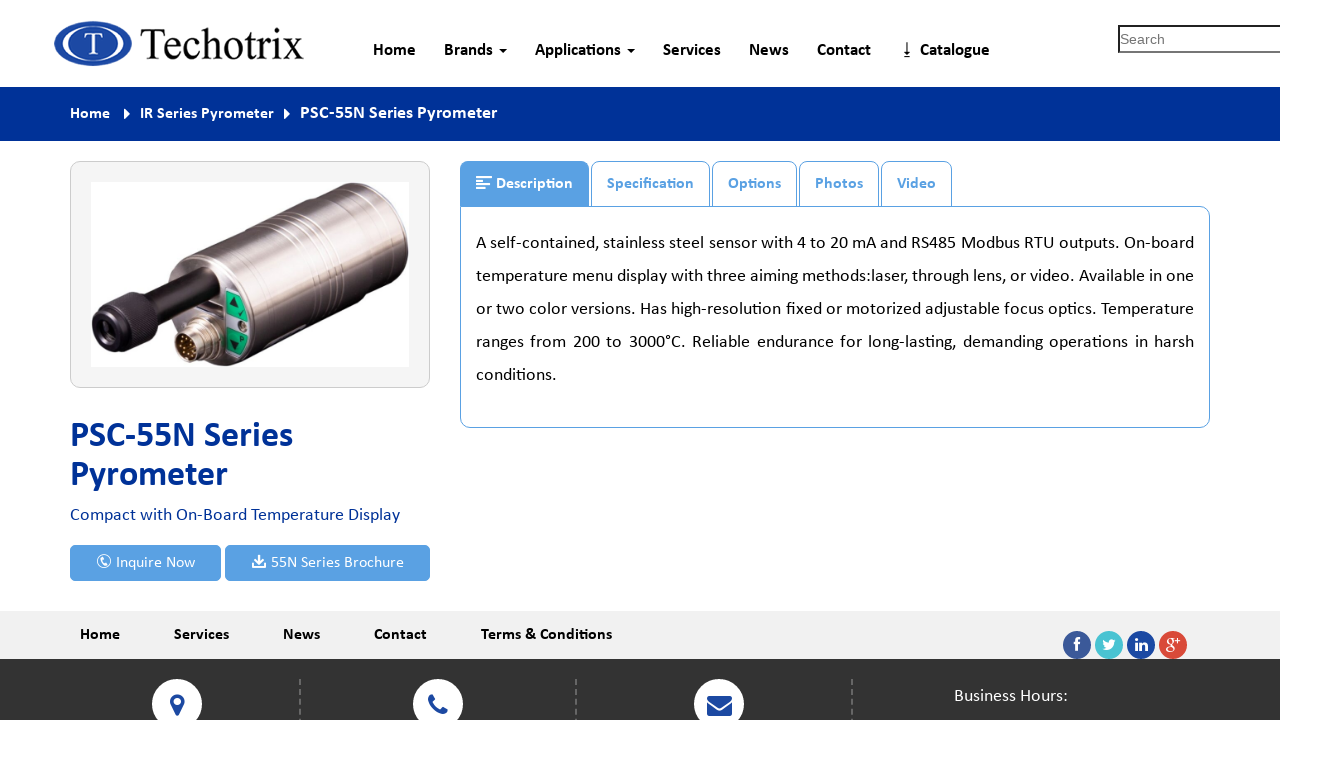

--- FILE ---
content_type: text/html; charset=UTF-8
request_url: https://techotrix.com.au/ir-series-pyrometer/55n-series-pyrometer/
body_size: 15754
content:
<!DOCTYPE HTML>
<!--
 * @ package WordPress CMS
 * @ Organisation Dreamsdesign (http://www.dreamsdesign.in/)
 * @ Developer Amit Dubey
 * @ Company Techotrix
 -->
<html lang="en-US" class="no-js">
<head>
    <meta charset="UTF-8">
    <meta name="viewport" content="width=device-width, initial-scale=1.0, maximum-scale=1.0, user-scalable=no" />
	<meta http-equiv="Pragma" content="no-cache" />
    <meta name="google-site-verification" content="FEopDwYIxfa2mZZ1eZhmZTWG4Vrv9mWUy0Om1b60GQQ" />
    <meta http-equiv="Cache-Control" content="no-cache" />
    <META HTTP-EQUIV="Expires" CONTENT="-1">
    <link href="https://techotrix.com.au/wp-content/themes/techotrix/css/bootstrap.css" rel="stylesheet" type="text/css">
    <link href="https://techotrix.com.au/wp-content/themes/techotrix/css/mystyle.css" rel="stylesheet" type="text/css">
    <link href="https://techotrix.com.au/wp-content/themes/techotrix/css/icofont.css" rel="stylesheet" type="text/css">
    <link href="https://techotrix.com.au/wp-content/themes/techotrix/css/animate.css" rel="stylesheet" type="text/css">
    <link href="https://techotrix.com.au/wp-content/themes/techotrix/css/font-awesome.min.css" type="text/css" rel="stylesheet">
    <link href="https://techotrix.com.au/wp-content/themes/techotrix/css/jquery.bxslider.min.css" type="text/css" rel="stylesheet">
    <link href="https://techotrix.com.au/wp-content/themes/techotrix/css/slick-theme.css" type="text/css" rel="stylesheet">
    <link href="https://techotrix.com.au/wp-content/themes/techotrix/css/slick.css" type="text/css" rel="stylesheet">
	
	<link rel="profile" href="http://gmpg.org/xfn/11">
		
			<style>
	    body {
	        /*
	        -moz-user-select: none; 
	        -webkit-user-select: none; 
	        -ms-user-select:none; 
	        user-select:none;
	        -o-user-select:none;" 
            */
	    }
	</style>
    
    <!-- Google tag (gtag.js) -->
<script async src="https://www.googletagmanager.com/gtag/js?id=G-7N0JY1F3R4"></script>
<script>
  window.dataLayer = window.dataLayer || [];
  function gtag(){dataLayer.push(arguments);}
  gtag('js', new Date());

  gtag('config', 'G-7N0JY1F3R4');
</script>
	
	
	<script>(function(html){html.className = html.className.replace(/\bno-js\b/,'js')})(document.documentElement);</script>
<meta name='robots' content='index, follow, max-image-preview:large, max-snippet:-1, max-video-preview:-1' />

	<!-- This site is optimized with the Yoast SEO Premium plugin v21.0 (Yoast SEO v21.0) - https://yoast.com/wordpress/plugins/seo/ -->
	<title>PSC-55N Series Pyrometer - Techotrix</title>
	<link rel="canonical" href="https://techotrix.com.au/ir-series-pyrometer/55n-series-pyrometer/" />
	<meta property="og:locale" content="en_US" />
	<meta property="og:type" content="article" />
	<meta property="og:title" content="PSC-55N Series Pyrometer" />
	<meta property="og:description" content="A self-contained, stainless steel sensor with 4 to 20 mA and RS485 Modbus RTU outputs. On-board temperature menu display with three aiming methods:laser, through lens, or video. Available in one or two color versions. Has high-resolution fixed or motorized adjustable focus optics. Temperature ranges from 200 to 3000°C. Reliable endurance for long-lasting, demanding operations in &hellip; Continue reading &quot;PSC-55N Series Pyrometer&quot;" />
	<meta property="og:url" content="https://techotrix.com.au/ir-series-pyrometer/55n-series-pyrometer/" />
	<meta property="og:site_name" content="Techotrix" />
	<meta property="article:published_time" content="2022-02-24T22:47:25+00:00" />
	<meta property="article:modified_time" content="2022-03-01T21:35:33+00:00" />
	<meta property="og:image" content="https://techotrix.com.au/wp-content/uploads/2022/02/psc-55n_series_picture_thru_lens.jpg" />
	<meta property="og:image:width" content="795" />
	<meta property="og:image:height" content="463" />
	<meta property="og:image:type" content="image/jpeg" />
	<meta name="author" content="hardikkumarpatel044" />
	<meta name="twitter:card" content="summary_large_image" />
	<meta name="twitter:label1" content="Written by" />
	<meta name="twitter:data1" content="hardikkumarpatel044" />
	<script type="application/ld+json" class="yoast-schema-graph">{"@context":"https://schema.org","@graph":[{"@type":"Article","@id":"https://techotrix.com.au/ir-series-pyrometer/55n-series-pyrometer/#article","isPartOf":{"@id":"https://techotrix.com.au/ir-series-pyrometer/55n-series-pyrometer/"},"author":{"name":"hardikkumarpatel044","@id":"https://techotrix.com.au/#/schema/person/25bdf497774026e618d9d8449b5e67a4"},"headline":"PSC-55N Series Pyrometer","datePublished":"2022-02-24T22:47:25+00:00","dateModified":"2022-03-01T21:35:33+00:00","mainEntityOfPage":{"@id":"https://techotrix.com.au/ir-series-pyrometer/55n-series-pyrometer/"},"wordCount":59,"publisher":{"@id":"https://techotrix.com.au/#organization"},"image":{"@id":"https://techotrix.com.au/ir-series-pyrometer/55n-series-pyrometer/#primaryimage"},"thumbnailUrl":"https://techotrix.com.au/wp-content/uploads/2022/02/psc-55n_series_picture_thru_lens.jpg","articleSection":["IR Series Pyrometer"],"inLanguage":"en-US"},{"@type":"WebPage","@id":"https://techotrix.com.au/ir-series-pyrometer/55n-series-pyrometer/","url":"https://techotrix.com.au/ir-series-pyrometer/55n-series-pyrometer/","name":"PSC-55N Series Pyrometer - Techotrix","isPartOf":{"@id":"https://techotrix.com.au/#website"},"primaryImageOfPage":{"@id":"https://techotrix.com.au/ir-series-pyrometer/55n-series-pyrometer/#primaryimage"},"image":{"@id":"https://techotrix.com.au/ir-series-pyrometer/55n-series-pyrometer/#primaryimage"},"thumbnailUrl":"https://techotrix.com.au/wp-content/uploads/2022/02/psc-55n_series_picture_thru_lens.jpg","datePublished":"2022-02-24T22:47:25+00:00","dateModified":"2022-03-01T21:35:33+00:00","breadcrumb":{"@id":"https://techotrix.com.au/ir-series-pyrometer/55n-series-pyrometer/#breadcrumb"},"inLanguage":"en-US","potentialAction":[{"@type":"ReadAction","target":["https://techotrix.com.au/ir-series-pyrometer/55n-series-pyrometer/"]}]},{"@type":"ImageObject","inLanguage":"en-US","@id":"https://techotrix.com.au/ir-series-pyrometer/55n-series-pyrometer/#primaryimage","url":"https://techotrix.com.au/wp-content/uploads/2022/02/psc-55n_series_picture_thru_lens.jpg","contentUrl":"https://techotrix.com.au/wp-content/uploads/2022/02/psc-55n_series_picture_thru_lens.jpg","width":795,"height":463},{"@type":"BreadcrumbList","@id":"https://techotrix.com.au/ir-series-pyrometer/55n-series-pyrometer/#breadcrumb","itemListElement":[{"@type":"ListItem","position":1,"name":"Home","item":"https://techotrix.com.au/"},{"@type":"ListItem","position":2,"name":"PSC-55N Series Pyrometer"}]},{"@type":"WebSite","@id":"https://techotrix.com.au/#website","url":"https://techotrix.com.au/","name":"Techotrix","description":"Process Measurement &amp; Quality Control Equipment","publisher":{"@id":"https://techotrix.com.au/#organization"},"potentialAction":[{"@type":"SearchAction","target":{"@type":"EntryPoint","urlTemplate":"https://techotrix.com.au/?s={search_term_string}"},"query-input":"required name=search_term_string"}],"inLanguage":"en-US"},{"@type":["Organization","Place"],"@id":"https://techotrix.com.au/#organization","name":"Techotrix Pty Ltd","url":"https://techotrix.com.au/","logo":{"@type":"ImageObject","inLanguage":"en-US","@id":"https://techotrix.com.au/#/schema/logo/image/","url":"https://techotrix.com.au/wp-content/uploads/2023/02/Untitled-design.jpg","contentUrl":"https://techotrix.com.au/wp-content/uploads/2023/02/Untitled-design.jpg","width":500,"height":500,"caption":"Techotrix Pty Ltd"},"image":{"@id":"https://techotrix.com.au/#/schema/logo/image/"},"email":"tarun@techotrix.com.au","openingHoursSpecification":[{"@type":"OpeningHoursSpecification","dayOfWeek":["Monday","Tuesday","Wednesday","Thursday","Friday"],"opens":"08:00","closes":"17:00"},{"@type":"OpeningHoursSpecification","dayOfWeek":["Saturday","Sunday"],"opens":"00:00","closes":"00:00"}]},{"@type":"Person","@id":"https://techotrix.com.au/#/schema/person/25bdf497774026e618d9d8449b5e67a4","name":"hardikkumarpatel044","image":{"@type":"ImageObject","inLanguage":"en-US","@id":"https://techotrix.com.au/#/schema/person/image/","url":"https://secure.gravatar.com/avatar/7946ac55d388691a8b081697ba1046adb951456bca0c1148fbcbc2e4f93ec6c4?s=96&d=mm&r=g","contentUrl":"https://secure.gravatar.com/avatar/7946ac55d388691a8b081697ba1046adb951456bca0c1148fbcbc2e4f93ec6c4?s=96&d=mm&r=g","caption":"hardikkumarpatel044"}}]}</script>
	<!-- / Yoast SEO Premium plugin. -->


<link rel='dns-prefetch' href='//www.googletagmanager.com' />
<link rel='dns-prefetch' href='//fonts.googleapis.com' />
<link rel='dns-prefetch' href='//netdna.bootstrapcdn.com' />
<link rel='dns-prefetch' href='//pagead2.googlesyndication.com' />
<link rel="alternate" type="application/rss+xml" title="Techotrix &raquo; Feed" href="https://techotrix.com.au/feed/" />
<link rel="alternate" type="application/rss+xml" title="Techotrix &raquo; Comments Feed" href="https://techotrix.com.au/comments/feed/" />
<link rel="alternate" title="oEmbed (JSON)" type="application/json+oembed" href="https://techotrix.com.au/wp-json/oembed/1.0/embed?url=https%3A%2F%2Ftechotrix.com.au%2Fir-series-pyrometer%2F55n-series-pyrometer%2F" />
<link rel="alternate" title="oEmbed (XML)" type="text/xml+oembed" href="https://techotrix.com.au/wp-json/oembed/1.0/embed?url=https%3A%2F%2Ftechotrix.com.au%2Fir-series-pyrometer%2F55n-series-pyrometer%2F&#038;format=xml" />
<link rel="alternate" type="application/rss+xml" title="Techotrix &raquo; Stories Feed" href="https://techotrix.com.au/web-stories/feed/"><style id='wp-img-auto-sizes-contain-inline-css' type='text/css'>
img:is([sizes=auto i],[sizes^="auto," i]){contain-intrinsic-size:3000px 1500px}
/*# sourceURL=wp-img-auto-sizes-contain-inline-css */
</style>
<style id='wp-emoji-styles-inline-css' type='text/css'>

	img.wp-smiley, img.emoji {
		display: inline !important;
		border: none !important;
		box-shadow: none !important;
		height: 1em !important;
		width: 1em !important;
		margin: 0 0.07em !important;
		vertical-align: -0.1em !important;
		background: none !important;
		padding: 0 !important;
	}
/*# sourceURL=wp-emoji-styles-inline-css */
</style>
<link rel='stylesheet' id='wp-block-library-css' href='https://techotrix.com.au/wp-includes/css/dist/block-library/style.min.css' type='text/css' media='all' />
<style id='wp-block-search-inline-css' type='text/css'>
.wp-block-search__button{margin-left:10px;word-break:normal}.wp-block-search__button.has-icon{line-height:0}.wp-block-search__button svg{height:1.25em;min-height:24px;min-width:24px;width:1.25em;fill:currentColor;vertical-align:text-bottom}:where(.wp-block-search__button){border:1px solid #ccc;padding:6px 10px}.wp-block-search__inside-wrapper{display:flex;flex:auto;flex-wrap:nowrap;max-width:100%}.wp-block-search__label{width:100%}.wp-block-search.wp-block-search__button-only .wp-block-search__button{box-sizing:border-box;display:flex;flex-shrink:0;justify-content:center;margin-left:0;max-width:100%}.wp-block-search.wp-block-search__button-only .wp-block-search__inside-wrapper{min-width:0!important;transition-property:width}.wp-block-search.wp-block-search__button-only .wp-block-search__input{flex-basis:100%;transition-duration:.3s}.wp-block-search.wp-block-search__button-only.wp-block-search__searchfield-hidden,.wp-block-search.wp-block-search__button-only.wp-block-search__searchfield-hidden .wp-block-search__inside-wrapper{overflow:hidden}.wp-block-search.wp-block-search__button-only.wp-block-search__searchfield-hidden .wp-block-search__input{border-left-width:0!important;border-right-width:0!important;flex-basis:0;flex-grow:0;margin:0;min-width:0!important;padding-left:0!important;padding-right:0!important;width:0!important}:where(.wp-block-search__input){appearance:none;border:1px solid #949494;flex-grow:1;font-family:inherit;font-size:inherit;font-style:inherit;font-weight:inherit;letter-spacing:inherit;line-height:inherit;margin-left:0;margin-right:0;min-width:3rem;padding:8px;text-decoration:unset!important;text-transform:inherit}:where(.wp-block-search__button-inside .wp-block-search__inside-wrapper){background-color:#fff;border:1px solid #949494;box-sizing:border-box;padding:4px}:where(.wp-block-search__button-inside .wp-block-search__inside-wrapper) .wp-block-search__input{border:none;border-radius:0;padding:0 4px}:where(.wp-block-search__button-inside .wp-block-search__inside-wrapper) .wp-block-search__input:focus{outline:none}:where(.wp-block-search__button-inside .wp-block-search__inside-wrapper) :where(.wp-block-search__button){padding:4px 8px}.wp-block-search.aligncenter .wp-block-search__inside-wrapper{margin:auto}.wp-block[data-align=right] .wp-block-search.wp-block-search__button-only .wp-block-search__inside-wrapper{float:right}
/*# sourceURL=https://techotrix.com.au/wp-includes/blocks/search/style.min.css */
</style>
<style id='global-styles-inline-css' type='text/css'>
:root{--wp--preset--aspect-ratio--square: 1;--wp--preset--aspect-ratio--4-3: 4/3;--wp--preset--aspect-ratio--3-4: 3/4;--wp--preset--aspect-ratio--3-2: 3/2;--wp--preset--aspect-ratio--2-3: 2/3;--wp--preset--aspect-ratio--16-9: 16/9;--wp--preset--aspect-ratio--9-16: 9/16;--wp--preset--color--black: #000000;--wp--preset--color--cyan-bluish-gray: #abb8c3;--wp--preset--color--white: #ffffff;--wp--preset--color--pale-pink: #f78da7;--wp--preset--color--vivid-red: #cf2e2e;--wp--preset--color--luminous-vivid-orange: #ff6900;--wp--preset--color--luminous-vivid-amber: #fcb900;--wp--preset--color--light-green-cyan: #7bdcb5;--wp--preset--color--vivid-green-cyan: #00d084;--wp--preset--color--pale-cyan-blue: #8ed1fc;--wp--preset--color--vivid-cyan-blue: #0693e3;--wp--preset--color--vivid-purple: #9b51e0;--wp--preset--gradient--vivid-cyan-blue-to-vivid-purple: linear-gradient(135deg,rgb(6,147,227) 0%,rgb(155,81,224) 100%);--wp--preset--gradient--light-green-cyan-to-vivid-green-cyan: linear-gradient(135deg,rgb(122,220,180) 0%,rgb(0,208,130) 100%);--wp--preset--gradient--luminous-vivid-amber-to-luminous-vivid-orange: linear-gradient(135deg,rgb(252,185,0) 0%,rgb(255,105,0) 100%);--wp--preset--gradient--luminous-vivid-orange-to-vivid-red: linear-gradient(135deg,rgb(255,105,0) 0%,rgb(207,46,46) 100%);--wp--preset--gradient--very-light-gray-to-cyan-bluish-gray: linear-gradient(135deg,rgb(238,238,238) 0%,rgb(169,184,195) 100%);--wp--preset--gradient--cool-to-warm-spectrum: linear-gradient(135deg,rgb(74,234,220) 0%,rgb(151,120,209) 20%,rgb(207,42,186) 40%,rgb(238,44,130) 60%,rgb(251,105,98) 80%,rgb(254,248,76) 100%);--wp--preset--gradient--blush-light-purple: linear-gradient(135deg,rgb(255,206,236) 0%,rgb(152,150,240) 100%);--wp--preset--gradient--blush-bordeaux: linear-gradient(135deg,rgb(254,205,165) 0%,rgb(254,45,45) 50%,rgb(107,0,62) 100%);--wp--preset--gradient--luminous-dusk: linear-gradient(135deg,rgb(255,203,112) 0%,rgb(199,81,192) 50%,rgb(65,88,208) 100%);--wp--preset--gradient--pale-ocean: linear-gradient(135deg,rgb(255,245,203) 0%,rgb(182,227,212) 50%,rgb(51,167,181) 100%);--wp--preset--gradient--electric-grass: linear-gradient(135deg,rgb(202,248,128) 0%,rgb(113,206,126) 100%);--wp--preset--gradient--midnight: linear-gradient(135deg,rgb(2,3,129) 0%,rgb(40,116,252) 100%);--wp--preset--font-size--small: 13px;--wp--preset--font-size--medium: 20px;--wp--preset--font-size--large: 36px;--wp--preset--font-size--x-large: 42px;--wp--preset--spacing--20: 0.44rem;--wp--preset--spacing--30: 0.67rem;--wp--preset--spacing--40: 1rem;--wp--preset--spacing--50: 1.5rem;--wp--preset--spacing--60: 2.25rem;--wp--preset--spacing--70: 3.38rem;--wp--preset--spacing--80: 5.06rem;--wp--preset--shadow--natural: 6px 6px 9px rgba(0, 0, 0, 0.2);--wp--preset--shadow--deep: 12px 12px 50px rgba(0, 0, 0, 0.4);--wp--preset--shadow--sharp: 6px 6px 0px rgba(0, 0, 0, 0.2);--wp--preset--shadow--outlined: 6px 6px 0px -3px rgb(255, 255, 255), 6px 6px rgb(0, 0, 0);--wp--preset--shadow--crisp: 6px 6px 0px rgb(0, 0, 0);}:where(.is-layout-flex){gap: 0.5em;}:where(.is-layout-grid){gap: 0.5em;}body .is-layout-flex{display: flex;}.is-layout-flex{flex-wrap: wrap;align-items: center;}.is-layout-flex > :is(*, div){margin: 0;}body .is-layout-grid{display: grid;}.is-layout-grid > :is(*, div){margin: 0;}:where(.wp-block-columns.is-layout-flex){gap: 2em;}:where(.wp-block-columns.is-layout-grid){gap: 2em;}:where(.wp-block-post-template.is-layout-flex){gap: 1.25em;}:where(.wp-block-post-template.is-layout-grid){gap: 1.25em;}.has-black-color{color: var(--wp--preset--color--black) !important;}.has-cyan-bluish-gray-color{color: var(--wp--preset--color--cyan-bluish-gray) !important;}.has-white-color{color: var(--wp--preset--color--white) !important;}.has-pale-pink-color{color: var(--wp--preset--color--pale-pink) !important;}.has-vivid-red-color{color: var(--wp--preset--color--vivid-red) !important;}.has-luminous-vivid-orange-color{color: var(--wp--preset--color--luminous-vivid-orange) !important;}.has-luminous-vivid-amber-color{color: var(--wp--preset--color--luminous-vivid-amber) !important;}.has-light-green-cyan-color{color: var(--wp--preset--color--light-green-cyan) !important;}.has-vivid-green-cyan-color{color: var(--wp--preset--color--vivid-green-cyan) !important;}.has-pale-cyan-blue-color{color: var(--wp--preset--color--pale-cyan-blue) !important;}.has-vivid-cyan-blue-color{color: var(--wp--preset--color--vivid-cyan-blue) !important;}.has-vivid-purple-color{color: var(--wp--preset--color--vivid-purple) !important;}.has-black-background-color{background-color: var(--wp--preset--color--black) !important;}.has-cyan-bluish-gray-background-color{background-color: var(--wp--preset--color--cyan-bluish-gray) !important;}.has-white-background-color{background-color: var(--wp--preset--color--white) !important;}.has-pale-pink-background-color{background-color: var(--wp--preset--color--pale-pink) !important;}.has-vivid-red-background-color{background-color: var(--wp--preset--color--vivid-red) !important;}.has-luminous-vivid-orange-background-color{background-color: var(--wp--preset--color--luminous-vivid-orange) !important;}.has-luminous-vivid-amber-background-color{background-color: var(--wp--preset--color--luminous-vivid-amber) !important;}.has-light-green-cyan-background-color{background-color: var(--wp--preset--color--light-green-cyan) !important;}.has-vivid-green-cyan-background-color{background-color: var(--wp--preset--color--vivid-green-cyan) !important;}.has-pale-cyan-blue-background-color{background-color: var(--wp--preset--color--pale-cyan-blue) !important;}.has-vivid-cyan-blue-background-color{background-color: var(--wp--preset--color--vivid-cyan-blue) !important;}.has-vivid-purple-background-color{background-color: var(--wp--preset--color--vivid-purple) !important;}.has-black-border-color{border-color: var(--wp--preset--color--black) !important;}.has-cyan-bluish-gray-border-color{border-color: var(--wp--preset--color--cyan-bluish-gray) !important;}.has-white-border-color{border-color: var(--wp--preset--color--white) !important;}.has-pale-pink-border-color{border-color: var(--wp--preset--color--pale-pink) !important;}.has-vivid-red-border-color{border-color: var(--wp--preset--color--vivid-red) !important;}.has-luminous-vivid-orange-border-color{border-color: var(--wp--preset--color--luminous-vivid-orange) !important;}.has-luminous-vivid-amber-border-color{border-color: var(--wp--preset--color--luminous-vivid-amber) !important;}.has-light-green-cyan-border-color{border-color: var(--wp--preset--color--light-green-cyan) !important;}.has-vivid-green-cyan-border-color{border-color: var(--wp--preset--color--vivid-green-cyan) !important;}.has-pale-cyan-blue-border-color{border-color: var(--wp--preset--color--pale-cyan-blue) !important;}.has-vivid-cyan-blue-border-color{border-color: var(--wp--preset--color--vivid-cyan-blue) !important;}.has-vivid-purple-border-color{border-color: var(--wp--preset--color--vivid-purple) !important;}.has-vivid-cyan-blue-to-vivid-purple-gradient-background{background: var(--wp--preset--gradient--vivid-cyan-blue-to-vivid-purple) !important;}.has-light-green-cyan-to-vivid-green-cyan-gradient-background{background: var(--wp--preset--gradient--light-green-cyan-to-vivid-green-cyan) !important;}.has-luminous-vivid-amber-to-luminous-vivid-orange-gradient-background{background: var(--wp--preset--gradient--luminous-vivid-amber-to-luminous-vivid-orange) !important;}.has-luminous-vivid-orange-to-vivid-red-gradient-background{background: var(--wp--preset--gradient--luminous-vivid-orange-to-vivid-red) !important;}.has-very-light-gray-to-cyan-bluish-gray-gradient-background{background: var(--wp--preset--gradient--very-light-gray-to-cyan-bluish-gray) !important;}.has-cool-to-warm-spectrum-gradient-background{background: var(--wp--preset--gradient--cool-to-warm-spectrum) !important;}.has-blush-light-purple-gradient-background{background: var(--wp--preset--gradient--blush-light-purple) !important;}.has-blush-bordeaux-gradient-background{background: var(--wp--preset--gradient--blush-bordeaux) !important;}.has-luminous-dusk-gradient-background{background: var(--wp--preset--gradient--luminous-dusk) !important;}.has-pale-ocean-gradient-background{background: var(--wp--preset--gradient--pale-ocean) !important;}.has-electric-grass-gradient-background{background: var(--wp--preset--gradient--electric-grass) !important;}.has-midnight-gradient-background{background: var(--wp--preset--gradient--midnight) !important;}.has-small-font-size{font-size: var(--wp--preset--font-size--small) !important;}.has-medium-font-size{font-size: var(--wp--preset--font-size--medium) !important;}.has-large-font-size{font-size: var(--wp--preset--font-size--large) !important;}.has-x-large-font-size{font-size: var(--wp--preset--font-size--x-large) !important;}
/*# sourceURL=global-styles-inline-css */
</style>

<style id='classic-theme-styles-inline-css' type='text/css'>
/*! This file is auto-generated */
.wp-block-button__link{color:#fff;background-color:#32373c;border-radius:9999px;box-shadow:none;text-decoration:none;padding:calc(.667em + 2px) calc(1.333em + 2px);font-size:1.125em}.wp-block-file__button{background:#32373c;color:#fff;text-decoration:none}
/*# sourceURL=/wp-includes/css/classic-themes.min.css */
</style>
<link rel='stylesheet' id='contact-form-7-css' href='https://techotrix.com.au/wp-content/plugins/contact-form-7/includes/css/styles.css' type='text/css' media='all' />
<style id='contact-form-7-inline-css' type='text/css'>
.wpcf7 .wpcf7-recaptcha iframe {margin-bottom: 0;}.wpcf7 .wpcf7-recaptcha[data-align="center"] > div {margin: 0 auto;}.wpcf7 .wpcf7-recaptcha[data-align="right"] > div {margin: 0 0 0 auto;}
/*# sourceURL=contact-form-7-inline-css */
</style>
<link rel='stylesheet' id='responsive-lightbox-swipebox-css' href='https://techotrix.com.au/wp-content/plugins/responsive-lightbox/assets/swipebox/swipebox.min.css' type='text/css' media='all' />
<link rel='stylesheet' id='widgets-on-pages-css' href='https://techotrix.com.au/wp-content/plugins/widgets-on-pages/public/css/widgets-on-pages-public.css' type='text/css' media='all' />
<link rel='stylesheet' id='passster-public-css' href='https://techotrix.com.au/wp-content/plugins/content-protector/assets/public/passster-public.min.css' type='text/css' media='all' />
<link rel='stylesheet' id='techotrix-fonts-css' href='https://fonts.googleapis.com/css?family=Merriweather%3A400%2C700%2C900%2C400italic%2C700italic%2C900italic%7CMontserrat%3A400%2C700%7CInconsolata%3A400&#038;subset=latin%2Clatin-ext' type='text/css' media='all' />
<link rel='stylesheet' id='techotrix-style-css' href='https://techotrix.com.au/wp-content/themes/techotrix/style.css' type='text/css' media='all' />
<style id='techotrix-style-inline-css' type='text/css'>

		/* Custom Link Color */
		.menu-toggle:hover,
		.menu-toggle:focus,
		a,
		.main-navigation a:hover,
		.main-navigation a:focus,
		.dropdown-toggle:hover,
		.dropdown-toggle:focus,
		.social-navigation a:hover:before,
		.social-navigation a:focus:before,
		.post-navigation a:hover .post-title,
		.post-navigation a:focus .post-title,
		.tagcloud a:hover,
		.tagcloud a:focus,
		.site-branding .site-title a:hover,
		.site-branding .site-title a:focus,
		.entry-title a:hover,
		.entry-title a:focus,
		.entry-footer a:hover,
		.entry-footer a:focus,
		.comment-metadata a:hover,
		.comment-metadata a:focus,
		.pingback .comment-edit-link:hover,
		.pingback .comment-edit-link:focus,
		.comment-reply-link,
		.comment-reply-link:hover,
		.comment-reply-link:focus,
		.required,
		.site-info a:hover,
		.site-info a:focus {
			color: #0028a3;
		}

		mark,
		ins,
		button:hover,
		button:focus,
		input[type="button"]:hover,
		input[type="button"]:focus,
		input[type="reset"]:hover,
		input[type="reset"]:focus,
		input[type="submit"]:hover,
		input[type="submit"]:focus,
		.pagination .prev:hover,
		.pagination .prev:focus,
		.pagination .next:hover,
		.pagination .next:focus,
		.widget_calendar tbody a,
		.page-links a:hover,
		.page-links a:focus {
			background-color: #0028a3;
		}

		input[type="date"]:focus,
		input[type="time"]:focus,
		input[type="datetime-local"]:focus,
		input[type="week"]:focus,
		input[type="month"]:focus,
		input[type="text"]:focus,
		input[type="email"]:focus,
		input[type="url"]:focus,
		input[type="password"]:focus,
		input[type="search"]:focus,
		input[type="tel"]:focus,
		input[type="number"]:focus,
		textarea:focus,
		.tagcloud a:hover,
		.tagcloud a:focus,
		.menu-toggle:hover,
		.menu-toggle:focus {
			border-color: #0028a3;
		}

		@media screen and (min-width: 56.875em) {
			.main-navigation li:hover > a,
			.main-navigation li.focus > a {
				color: #0028a3;
			}
		}
	

		/* Custom Secondary Text Color */

		/**
		 * IE8 and earlier will drop any block with CSS3 selectors.
		 * Do not combine these styles with the next block.
		 */
		body:not(.search-results) .entry-summary {
			color: #0028a3;
		}

		blockquote,
		.post-password-form label,
		a:hover,
		a:focus,
		a:active,
		.post-navigation .meta-nav,
		.image-navigation,
		.comment-navigation,
		.widget_recent_entries .post-date,
		.widget_rss .rss-date,
		.widget_rss cite,
		.site-description,
		.author-bio,
		.entry-footer,
		.entry-footer a,
		.sticky-post,
		.taxonomy-description,
		.entry-caption,
		.comment-metadata,
		.pingback .edit-link,
		.comment-metadata a,
		.pingback .comment-edit-link,
		.comment-form label,
		.comment-notes,
		.comment-awaiting-moderation,
		.logged-in-as,
		.form-allowed-tags,
		.site-info,
		.site-info a,
		.wp-caption .wp-caption-text,
		.gallery-caption,
		.widecolumn label,
		.widecolumn .mu_register label {
			color: #0028a3;
		}

		.widget_calendar tbody a:hover,
		.widget_calendar tbody a:focus {
			background-color: #0028a3;
		}
	
/*# sourceURL=techotrix-style-inline-css */
</style>
<link rel='stylesheet' id='slb_core-css' href='https://techotrix.com.au/wp-content/plugins/simple-lightbox/client/css/app.css' type='text/css' media='all' />
<link rel='stylesheet' id='fontawesome-css' href='//netdna.bootstrapcdn.com/font-awesome/3.2.1/css/font-awesome.min.css' type='text/css' media='all' />
<link rel='stylesheet' id='wp-block-paragraph-css' href='https://techotrix.com.au/wp-includes/blocks/paragraph/style.min.css' type='text/css' media='all' />
		<style>
			/* Accessible for screen readers but hidden from view */
			.fa-hidden { position:absolute; left:-10000px; top:auto; width:1px; height:1px; overflow:hidden; }
			.rtl .fa-hidden { left:10000px; }
			.fa-showtext { margin-right: 5px; }
		</style>
		<script type="text/javascript" src="https://techotrix.com.au/wp-includes/js/jquery/jquery.min.js" id="jquery-core-js"></script>
<script type="text/javascript" src="https://techotrix.com.au/wp-includes/js/jquery/jquery-migrate.min.js" id="jquery-migrate-js"></script>
<script type="text/javascript" src="https://techotrix.com.au/wp-content/plugins/responsive-lightbox/assets/swipebox/jquery.swipebox.min.js" id="responsive-lightbox-swipebox-js"></script>
<script type="text/javascript" src="https://techotrix.com.au/wp-includes/js/underscore.min.js" id="underscore-js"></script>
<script type="text/javascript" src="https://techotrix.com.au/wp-content/plugins/responsive-lightbox/assets/infinitescroll/infinite-scroll.pkgd.min.js" id="responsive-lightbox-infinite-scroll-js"></script>
<script type="text/javascript" id="responsive-lightbox-js-extra">
/* <![CDATA[ */
var rlArgs = {"script":"swipebox","selector":"lightbox","customEvents":"","activeGalleries":"1","animation":"1","hideCloseButtonOnMobile":"0","removeBarsOnMobile":"0","hideBars":"1","hideBarsDelay":"5000","videoMaxWidth":"1080","useSVG":"1","loopAtEnd":"0","woocommerce_gallery":"0","ajaxurl":"https://techotrix.com.au/wp-admin/admin-ajax.php","nonce":"a273009ade"};
//# sourceURL=responsive-lightbox-js-extra
/* ]]> */
</script>
<script type="text/javascript" src="https://techotrix.com.au/wp-content/plugins/responsive-lightbox/js/front.js" id="responsive-lightbox-js"></script>
<script type="text/javascript" src="https://techotrix.com.au/wp-content/plugins/content-protector/assets/public/cookie.js" id="passster-cookie-js"></script>
<script type="text/javascript" src="https://techotrix.com.au/wp-content/plugins/content-protector/assets/public/captcha.js" id="passster-captcha-js"></script>
<script type="text/javascript" id="passster-public-js-extra">
/* <![CDATA[ */
var ps_ajax = {"ajax_url":"https://techotrix.com.au/wp-admin/admin-ajax.php","days":"1","use_cookie":"on","no_ajax":"off","nonce":"c971f27c57","post_id":"4647","captcha_error":"Sorry, your captcha solution was wrong.","recaptcha_key":"","shortcodes":[]};
//# sourceURL=passster-public-js-extra
/* ]]> */
</script>
<script type="text/javascript" src="https://techotrix.com.au/wp-content/plugins/content-protector/assets/public/passster-public.min.js" id="passster-public-js"></script>

<!-- Google Analytics snippet added by Site Kit -->
<script type="text/javascript" src="https://www.googletagmanager.com/gtag/js?id=UA-283770625-1" id="google_gtagjs-js" async></script>
<script type="text/javascript" id="google_gtagjs-js-after">
/* <![CDATA[ */
window.dataLayer = window.dataLayer || [];function gtag(){dataLayer.push(arguments);}
gtag('set', 'linker', {"domains":["techotrix.com.au"]} );
gtag("js", new Date());
gtag("set", "developer_id.dZTNiMT", true);
gtag("config", "UA-283770625-1", {"anonymize_ip":true});
gtag("config", "G-7N0JY1F3R4");
//# sourceURL=google_gtagjs-js-after
/* ]]> */
</script>

<!-- End Google Analytics snippet added by Site Kit -->
<link rel="https://api.w.org/" href="https://techotrix.com.au/wp-json/" /><link rel="alternate" title="JSON" type="application/json" href="https://techotrix.com.au/wp-json/wp/v2/posts/4647" /><link rel="EditURI" type="application/rsd+xml" title="RSD" href="https://techotrix.com.au/xmlrpc.php?rsd" />
<meta name="generator" content="WordPress 6.9" />
<link rel='shortlink' href='https://techotrix.com.au/?p=4647' />
<meta name="generator" content="Site Kit by Google 1.108.0" /><!-- Global site tag (gtag.js) - Google Analytics -->
<script async src="https://www.googletagmanager.com/gtag/js?id=G-0D73P9TM45"></script>
<script>
  window.dataLayer = window.dataLayer || [];
  function gtag(){dataLayer.push(arguments);}
  gtag('js', new Date());

  gtag('config', 'G-0D73P9TM45');
</script>		<style>
		.passster-form {
			background: #F9F9F9;
			padding: 10px;
			margin: 0px;
		}
		.passster-form h4 {
			font-size: 20px;
			font-weight: 700;
			color: #4998b3;
		}
		.passster-form p {
			font-size: 14px;
			font-weight: 400;
			color: #000000;
		}
		.passster-submit, .passster-submit-recaptcha, .passster-submit-captcha {
			color: #FFFFFF !important;
			background: #4998b3 !important;
		}
		.passster-submit:hover, .passster-submit-recaptcha:hover, .passster-submit-captcha:hover {
			color: #FFFFFF !important;
			background: #aa1100 !important;
		}                
		</style>
		
<!-- Google AdSense snippet added by Site Kit -->
<meta name="google-adsense-platform-account" content="ca-host-pub-2644536267352236">
<meta name="google-adsense-platform-domain" content="sitekit.withgoogle.com">
<!-- End Google AdSense snippet added by Site Kit -->
<style type="text/css">.recentcomments a{display:inline !important;padding:0 !important;margin:0 !important;}</style>	<style type="text/css" id="techotrix-header-css">
		.site-branding {
			margin: 0 auto 0 0;
		}

		.site-branding .site-title,
		.site-description {
			clip: rect(1px, 1px, 1px, 1px);
			position: absolute;
		}
	</style>
	
<!-- Google AdSense snippet added by Site Kit -->
<script type="text/javascript" async="async" src="https://pagead2.googlesyndication.com/pagead/js/adsbygoogle.js?client=ca-pub-9695516977167746&amp;host=ca-host-pub-2644536267352236" crossorigin="anonymous"></script>

<!-- End Google AdSense snippet added by Site Kit -->
<link rel="icon" href="https://techotrix.com.au/wp-content/uploads/2018/05/favicon.png" sizes="32x32" />
<link rel="icon" href="https://techotrix.com.au/wp-content/uploads/2018/05/favicon.png" sizes="192x192" />
<link rel="apple-touch-icon" href="https://techotrix.com.au/wp-content/uploads/2018/05/favicon.png" />
<meta name="msapplication-TileImage" content="https://techotrix.com.au/wp-content/uploads/2018/05/favicon.png" />
		<style type="text/css" id="wp-custom-css">
			.rs-blog-link{
	display:none !important;
}
#post-5507 article{
	width:33%;
	display:inline-block;
}
.rs-search-button button{
	background-color:#003398 !important;
	color:#ffffff !important;
	
}
.rs-form-design{
	display:grid;
	grid-template-columns: 1fr 1fr;
	grid-gap:20px;
}
.rs-form-full-row{
	display:grid;
	grid-column-start:1;
	grid-column-end:3;
}

.pum-title.popmake-title{
	font-family: sans-serif;
  font-size: 24px;
  font-weight: 600;
  margin-top: 30px;
}
.pum-content.popmake-content input, .pum-content.popmake-content textarea{
  height: 40px;
  position: relative;
  width: 100%;
	border-radius: 4px;
  border: 0;
  box-sizing: border-box;
  font-size: 16px;
  margin-right:20px;
  outline: 0;
  padding: 4px 20px 0;
}
.pum-content.popmake-content textarea{
	height:80px;
}
.wpcf7-form-control.has-spinner.wpcf7-submit{
	background-color:#003298;
	color:#fff;
}

.row.blogpage{
	padding:40px 0px;
}

.row.blogpage img.alignnone.size-full{
	width:100%;
}


.row.blogpage .row.blogrow{
	display:grid;
	grid-template-columns:1fr;
	word-break: break-word;
}

.row.blogpage .row #blog-area{
	box-sizing:border-box;
	width:75%;
	float:left;
	padding-right:30px;
}
.row.blogpage .row #recent-blog-post{
	width:25%;
	float:left;
	padding-top:20px;
}

.blogpage .entry-header{
	margin-bottom:20px;
}

.blog-wrapper{
	display:grid;
	grid-template-columns: 1fr 1fr 1fr;
	grid-gap:20px;
}

.blog-wrapper .blog-list .blog-image-inner {
    overflow: hidden;
    height: 250px;
}

.blog-page h2 a{
	font-size:24px;
}
.blog-page h2{line-height:30px;}
.blog-page p i, .row.blogpage p i{
	color:#999999;
} 

@media (max-width: 767px) {
  /* … 
	.top-header .col-xs-12{
		width:75%;
	}
	.top-header #navigation-smll{
		width:25%;
	}
	*/
	#post-5507 article{
	width:100%;
	display:inline-block;
		padding:20px;
}
	
	.pum-title.popmake-title{
	font-family: sans-serif;
  font-size: 18px;
	line-height:24px;
  font-weight: 600;
  margin-top: 20px;
}
	.pum-content.popmake-content input, .pum-content.popmake-content textarea{
  height: 30px;
  font-size: 14px;
}
	.pum-content.popmake-content textarea{
	height:60px;
}
	/*
	.pum-theme-5420 .pum-content + .pum-close, .pum-theme-default-theme .pum-content + .pum-close{
		line-height:18px;
		font-size:12px;
	}
	*/
	/*
	.blogpage .large-9{
	width:100%;
}
	.blogpage .large-3{
	width:100%;
}*/
	.row.blogpage{
		word-break:break-word !important;
	}
	.row.blogpage .row.blogrow{
	display:grid;
	grid-template-columns:1fr;
		
}
	.blog-wrapper{
	display:grid;
	grid-template-columns: 1fr;
	grid-gap:20px;
}
	img.alignnone.size-full {
    float: left;
    margin: 0px 0px;
}
	.featured-tabs .tab-content .gallery-item {
    max-width: 45%;
	}
	.application-product-tabs .gallery {
    width: 100%;
    clear: both;
}
	.application-product-tabs{
		padding-left:0px;
		padding-right:0px;
	}
	ul.dcw li.cat-item {
    width: 95%;
	}
	.row.blogpage .row #blog-area{
	width:100%;
	float:left;
}
.row.blogpage .row #recent-blog-post{
	width:100%;
	float:left;
}
	.rs-form-design{
		display:flex;
		flex-direction:column;
	}
}
		</style>
			<script src='https://www.google.com/recaptcha/api.js'></script>
    
	
</head>
<body id="post-4647" class="wp-singular post-template-default single single-post postid-4647 single-format-standard wp-custom-logo wp-theme-techotrix" data-spy="scroll" data-target=".navbar" data-offset="60">

<!----------Header Section Start----------------->
<header data-spy="affix" data-offset-top="197">
    <div class="container">
        <div class="row">
            <div class="top-header">
				                <div class="col-lg-3 col-md-3 col-sm-6 col-xs-12">
					<div class="logo-img navbar-brand logo site-branding">
							<a href="https://techotrix.com.au/" class="custom-logo-link" rel="home"><img width="500" height="90" src="https://techotrix.com.au/wp-content/uploads/2018/05/1.png" class="custom-logo" alt="Techotrix" decoding="async" srcset="https://techotrix.com.au/wp-content/uploads/2018/05/1.png 500w, https://techotrix.com.au/wp-content/uploads/2018/05/1-300x54.png 300w" sizes="(max-width: 500px) 85vw, 500px" /></a>
															<p class="site-title"><a href="https://techotrix.com.au/" rel="home">Techotrix</a></p>
															<p class="site-description">Process Measurement &amp; Quality Control Equipment</p>
												</div>
                </div>
                <div class="col-lg-7 col-md-8 col-sm-6 col-xs-12 top-padd" id="navigation-smll">
					                   <nav class="navbar">
                            
                      <div class="navbar-header">
                     	<button class="navbar-toggle" type="button" data-toggle="collapse" data-target="#myNavbar"> 
                                <span class="icon-bar"></span>
                                <span class="icon-bar"></span>
                                <span class="icon-bar"></span> 
                           
						</button>
                         </div>
    
                      <div class="collapse navbar-collapse" id="myNavbar">                       
							<ul id="primary-menu" class="nav navbar-nav"><li id="menu-item-23" class="menu-item menu-item-type-post_type menu-item-object-page menu-item-home menu-item-23"><a title="Home" href="https://techotrix.com.au/">Home</a></li>
<li id="menu-item-22" class="menu-item menu-item-type-post_type menu-item-object-page menu-item-has-children menu-item-22 dropdown"><a title="Brands" href="#" data-toggle="dropdown" class="dropdown-toggle">Brands <span class="caret"></span></a>
<ul role="menu" class="sub-menu dropdown-menu">
	<li id="menu-item-6599" class="menu-item menu-item-type-post_type menu-item-object-page menu-item-6599"><a title="Airborne Labs" href="https://techotrix.com.au/airbornelabs/">Airborne Labs</a></li>
	<li id="menu-item-5418" class="menu-item menu-item-type-post_type menu-item-object-page menu-item-5418"><a title="Alivion" href="https://techotrix.com.au/alivion/">Alivion</a></li>
	<li id="menu-item-6502" class="menu-item menu-item-type-post_type menu-item-object-page menu-item-6502"><a title="Analox" href="https://techotrix.com.au/analox-2/">Analox</a></li>
	<li id="menu-item-4322" class="menu-item menu-item-type-post_type menu-item-object-page menu-item-4322"><a title="AT2E" href="https://techotrix.com.au/at2e/">AT2E</a></li>
	<li id="menu-item-4529" class="menu-item menu-item-type-post_type menu-item-object-page menu-item-4529"><a title="KPM" href="https://techotrix.com.au/kpm/">KPM</a></li>
	<li id="menu-item-6067" class="menu-item menu-item-type-post_type menu-item-object-page menu-item-6067"><a title="Kukla" href="https://techotrix.com.au/kukla/">Kukla</a></li>
	<li id="menu-item-6610" class="menu-item menu-item-type-post_type menu-item-object-page menu-item-6610"><a title="Masitek" href="https://techotrix.com.au/masitek/">Masitek</a></li>
	<li id="menu-item-4319" class="menu-item menu-item-type-post_type menu-item-object-page menu-item-4319"><a title="Miho" href="https://techotrix.com.au/miho/">Miho</a></li>
	<li id="menu-item-4317" class="menu-item menu-item-type-post_type menu-item-object-page menu-item-4317"><a title="Metrotec" href="https://techotrix.com.au/metrotec/">Metrotec</a></li>
	<li id="menu-item-5671" class="menu-item menu-item-type-post_type menu-item-object-page menu-item-5671"><a title="Nomitech" href="https://techotrix.com.au/nomitech/">Nomitech</a></li>
	<li id="menu-item-6571" class="menu-item menu-item-type-post_type menu-item-object-page menu-item-6571"><a title="NTtechnics" href="https://techotrix.com.au/nttechnics/">NTtechnics</a></li>
	<li id="menu-item-5227" class="menu-item menu-item-type-post_type menu-item-object-page menu-item-5227"><a title="Pali" href="https://techotrix.com.au/pali/">Pali</a></li>
	<li id="menu-item-4321" class="menu-item menu-item-type-post_type menu-item-object-page menu-item-4321"><a title="Schmidt-Haensch" href="https://techotrix.com.au/schmidt-haensch/">Schmidt-Haensch</a></li>
	<li id="menu-item-4316" class="menu-item menu-item-type-post_type menu-item-object-page menu-item-4316"><a title="Senware" href="https://techotrix.com.au/senware/">Senware</a></li>
	<li id="menu-item-4318" class="menu-item menu-item-type-post_type menu-item-object-page menu-item-4318"><a title="TLS" href="https://techotrix.com.au/tls/">TLS</a></li>
	<li id="menu-item-4320" class="menu-item menu-item-type-post_type menu-item-object-page menu-item-4320"><a title="Giriraj Instrument" href="https://techotrix.com.au/giriraj-instrument/">Giriraj Instrument</a></li>
</ul>
</li>
<li id="menu-item-21" class="menu-item menu-item-type-post_type menu-item-object-page menu-item-has-children menu-item-21 dropdown"><a title="Applications" href="#" data-toggle="dropdown" class="dropdown-toggle">Applications <span class="caret"></span></a>
<ul role="menu" class="sub-menu dropdown-menu">
	<li id="menu-item-3960" class="menu-item menu-item-type-post_type menu-item-object-application_page menu-item-3960"><a title="Board, Paper &#038; Pulp Testing" href="https://techotrix.com.au/applications/board-paper-pulp-testing/">Board, Paper &#038; Pulp Testing</a></li>
	<li id="menu-item-5612" class="menu-item menu-item-type-post_type menu-item-object-application_page menu-item-5612"><a title="Bottling &#038; Canning Lines" href="https://techotrix.com.au/applications/bottling-canning-lines/">Bottling &#038; Canning Lines</a></li>
	<li id="menu-item-405" class="menu-item menu-item-type-post_type menu-item-object-application_page menu-item-405"><a title="Burst Test" href="https://techotrix.com.au/applications/burst-test/">Burst Test</a></li>
	<li id="menu-item-403" class="menu-item menu-item-type-post_type menu-item-object-application_page menu-item-403"><a title="Can Testing" href="https://techotrix.com.au/applications/can-testing-equipment/">Can Testing</a></li>
	<li id="menu-item-2558" class="menu-item menu-item-type-post_type menu-item-object-application_page menu-item-2558"><a title="Colour Measurement" href="https://techotrix.com.au/applications/colorimeter/">Colour Measurement</a></li>
	<li id="menu-item-409" class="menu-item menu-item-type-post_type menu-item-object-application_page menu-item-409"><a title="CO2 Measure/Pressure/Vacuum" href="https://techotrix.com.au/applications/co2-measure-pressure-vacuum/">CO2 Measure/Pressure/Vacuum</a></li>
	<li id="menu-item-406" class="menu-item menu-item-type-post_type menu-item-object-application_page menu-item-406"><a title="Crown Cap Measure &#038; Test" href="https://techotrix.com.au/applications/crown-cap-measure-test/">Crown Cap Measure &#038; Test</a></li>
	<li id="menu-item-2557" class="menu-item menu-item-type-post_type menu-item-object-application_page menu-item-2557"><a title="Densitymeter" href="https://techotrix.com.au/applications/densitymeter/">Densitymeter</a></li>
	<li id="menu-item-407" class="menu-item menu-item-type-post_type menu-item-object-application_page menu-item-407"><a title="Dimensional Measure" href="https://techotrix.com.au/applications/dimensional-measure/">Dimensional Measure</a></li>
	<li id="menu-item-2967" class="menu-item menu-item-type-post_type menu-item-object-application_page menu-item-2967"><a title="EBI, Fill Level &#038; Label Inspection" href="https://techotrix.com.au/applications/bottle-inspection-sorting-reject/">EBI, Fill Level &#038; Label Inspection</a></li>
	<li id="menu-item-410" class="menu-item menu-item-type-post_type menu-item-object-application_page menu-item-410"><a title="Force Measure/Compression/Dynamometers" href="https://techotrix.com.au/applications/force-measure-compression-dynamometers/">Force Measure/Compression/Dynamometers</a></li>
	<li id="menu-item-6552" class="menu-item menu-item-type-custom menu-item-object-custom menu-item-6552"><a title="Gas Detection" href="https://techotrix.com.au/applications/gas-detection/">Gas Detection</a></li>
	<li id="menu-item-411" class="menu-item menu-item-type-post_type menu-item-object-application_page menu-item-411"><a title="Leak Test – Pressure/Vacuum" href="https://techotrix.com.au/applications/leak-test-pressure-vacuum/">Leak Test – Pressure/Vacuum</a></li>
	<li id="menu-item-5613" class="menu-item menu-item-type-post_type menu-item-object-application_page menu-item-5613"><a title="Methanol Detection" href="https://techotrix.com.au/applications/methanol-detection/">Methanol Detection</a></li>
	<li id="menu-item-413" class="menu-item menu-item-type-post_type menu-item-object-application_page menu-item-413"><a title="Moisture Measurement" href="https://techotrix.com.au/applications/moisture-measurement/">Moisture Measurement</a></li>
	<li id="menu-item-3638" class="menu-item menu-item-type-post_type menu-item-object-application_page menu-item-3638"><a title="Physical Quality Test of Material" href="https://techotrix.com.au/applications/physical-quality-test-of-material/">Physical Quality Test of Material</a></li>
	<li id="menu-item-6232" class="menu-item menu-item-type-custom menu-item-object-custom menu-item-6232"><a title="Plastic Properties" href="https://techotrix.com.au/applications/plastic-property/">Plastic Properties</a></li>
	<li id="menu-item-2559" class="menu-item menu-item-type-post_type menu-item-object-application_page menu-item-2559"><a title="Polarimeter" href="https://techotrix.com.au/applications/polarimeter/">Polarimeter</a></li>
	<li id="menu-item-5614" class="menu-item menu-item-type-post_type menu-item-object-application_page menu-item-5614"><a title="Pyrometer" href="https://techotrix.com.au/applications/pyrometer/">Pyrometer</a></li>
	<li id="menu-item-408" class="menu-item menu-item-type-post_type menu-item-object-application_page menu-item-408"><a title="Stress Application" href="https://techotrix.com.au/applications/stress-application/">Stress Application</a></li>
	<li id="menu-item-2554" class="menu-item menu-item-type-post_type menu-item-object-application_page menu-item-2554"><a title="Sugar – Brix/Diet" href="https://techotrix.com.au/applications/refractometer/">Sugar – Brix/Diet</a></li>
	<li id="menu-item-401" class="menu-item menu-item-type-post_type menu-item-object-application_page menu-item-401"><a title="Temperature &#038; Relative Humidity Logger" href="https://techotrix.com.au/applications/temperature-logger/">Temperature &#038; Relative Humidity Logger</a></li>
	<li id="menu-item-412" class="menu-item menu-item-type-post_type menu-item-object-application_page menu-item-412"><a title="Torque Measurement" href="https://techotrix.com.au/applications/torque-measurement/">Torque Measurement</a></li>
	<li id="menu-item-404" class="menu-item menu-item-type-post_type menu-item-object-application_page menu-item-404"><a title="Weighing Control" href="https://techotrix.com.au/applications/weighing-control-equipment/">Weighing Control</a></li>
</ul>
</li>
<li id="menu-item-4456" class="menu-item menu-item-type-post_type menu-item-object-page menu-item-4456"><a title="Services" href="https://techotrix.com.au/services/">Services</a></li>
<li id="menu-item-4457" class="menu-item menu-item-type-post_type menu-item-object-page menu-item-4457"><a title="News" href="https://techotrix.com.au/news-and-info/">News</a></li>
<li id="menu-item-4455" class="menu-item menu-item-type-post_type menu-item-object-page menu-item-4455"><a title="Contact" href="https://techotrix.com.au/contact-us/">Contact</a></li>
<li id="menu-item-3163" class="menu-item menu-item-type-custom menu-item-object-custom menu-item-3163"><a title="⭳ Catalogue" href="https://techotrix.com.au/wp-content/uploads/2024/08/Book.pdf">⭳ Catalogue</a></li>
</ul>                         
                        </div>
                    </nav>
                    


			


		
                    
                    
                    
                    
                    
					                </div>
                <div class="col-lg-2 col-md-1 col-sm-12 col-xs-12 top-padd" id="search-smll">
					<aside><div id="block-4" class="widget widget_block widget_search"><form role="search" method="get" action="https://techotrix.com.au/" class="wp-block-search__button-outside wp-block-search__icon-button rs-search-button wp-block-search"    ><label class="wp-block-search__label screen-reader-text" for="wp-block-search__input-1" >Search</label><div class="wp-block-search__inside-wrapper"  style="width: 100%"><input class="wp-block-search__input" id="wp-block-search__input-1" placeholder="Search" value="" type="search" name="s" required /><button aria-label="Search" class="wp-block-search__button has-icon wp-element-button" type="submit" ><svg class="search-icon" viewBox="0 0 24 24" width="24" height="24">
					<path d="M13 5c-3.3 0-6 2.7-6 6 0 1.4.5 2.7 1.3 3.7l-3.8 3.8 1.1 1.1 3.8-3.8c1 .8 2.3 1.3 3.7 1.3 3.3 0 6-2.7 6-6S16.3 5 13 5zm0 10.5c-2.5 0-4.5-2-4.5-4.5s2-4.5 4.5-4.5 4.5 2 4.5 4.5-2 4.5-4.5 4.5z"></path>
				</svg></button></div></form></div></aside>                </div>
				<div class="clearfix"></div>
				            </div>
        </div>
    </div>
	
	<!---<div class="main">
		<ul>
			<li><a href="home">Home</a></li>
			<li><a href="#">Products</a>
			<ul>
				<li><a href="#">AT2E</a></li>
				<li><a href="#">Miho</a></li>
				<li><a href="#">Schmidt-Haensch</a></li>
				<li><a href="#">Sensortech</a></li>
				<li><a href="#">Giriraj Instrument</a></li>
				</ul>
			</li>
			<li><a href="#">Applications</a></li>
			<li><a href="#">Services</a></li>
			<li><a href="#">News And Info</a></li>
			<li><a href="#">Contact Us</a></li>
		</ul>
	</div>---->
</header>
<!----------Header Section End------------------->

    <div class="inner_banner">
        <img width="795" height="463" src="https://techotrix.com.au/wp-content/uploads/2022/02/psc-55n_series_picture_thru_lens.jpg" class="img-responsive center-block wp-post-image" alt="" decoding="async" fetchpriority="high" srcset="https://techotrix.com.au/wp-content/uploads/2022/02/psc-55n_series_picture_thru_lens.jpg 795w, https://techotrix.com.au/wp-content/uploads/2022/02/psc-55n_series_picture_thru_lens-300x175.jpg 300w, https://techotrix.com.au/wp-content/uploads/2022/02/psc-55n_series_picture_thru_lens-768x447.jpg 768w" sizes="(max-width: 709px) 85vw, (max-width: 909px) 67vw, (max-width: 984px) 61vw, (max-width: 1362px) 45vw, 600px" />		<div class="caption-banner">
                
                        
                    <h2>PSC-55N Series Pyrometer</h2>
        
                			
			<div class="clearfix"></div>
		</div>
	</div>
	<style>
		.inner_banner{display:none;}
	</style>

		

<section id="page-breadcrumbs">
	<div class="container">
		<div class="row">
			<div class="col-md-12 col-sm-12">
				<ul class="breadcrumb"><li><a href="https://techotrix.com.au">Home</a> </li> <li><a href="https://techotrix.com.au/ir-series-pyrometer/">IR Series Pyrometer</a></li><li class="active">PSC-55N Series Pyrometer</li></ul>			</div>
		</div>
	</div>
</section>
<div class="clearfix"></div>
    <section id="all-section" class="application sec-padd">
	    <div class="container">
	        <div class="row">
        		
<article id="post-4647" class="post-4647 post type-post status-publish format-standard has-post-thumbnail hentry category-ir-series-pyrometer">
    
    <div class="col-md-12 col-sm-12 col-xs-12">
        <div class="single-product-page">
            <div class="col-md-4">
                <div class="abt-img company-profiles">
                    <img width="795" height="463" src="https://techotrix.com.au/wp-content/uploads/2022/02/psc-55n_series_picture_thru_lens.jpg" class="img-responsive news-height wp-post-image" alt="" decoding="async" srcset="https://techotrix.com.au/wp-content/uploads/2022/02/psc-55n_series_picture_thru_lens.jpg 795w, https://techotrix.com.au/wp-content/uploads/2022/02/psc-55n_series_picture_thru_lens-300x175.jpg 300w, https://techotrix.com.au/wp-content/uploads/2022/02/psc-55n_series_picture_thru_lens-768x447.jpg 768w" sizes="(max-width: 709px) 85vw, (max-width: 909px) 67vw, (max-width: 984px) 61vw, (max-width: 1362px) 45vw, 600px" />                </div>
                <div class="clearfix"></div>
                <div class="product-titltle">
                    <h1 class="entry-title">PSC-55N Series Pyrometer</h1>                    <h4>Compact with On-Board Temperature Display</h4>
                    <div class="view-more text-left">
                        <a href="https://techotrix.com.au/contact-us/" class="read-more"><span><i class="icofont icofont-phone-circle"></i> Inquire Now</span></a>
                                                	
                        	<a class="read-more" href="https://techotrix.com.au/wp-content/uploads/2022/02/55N-Series.pdf" target="_blank"><i class="icofont icofont-download-alt"></i> 55N Series Brochure</a>
                        
                                            </div>
                    
                </div>
            </div>
            <div class="col-md-8">
                <div id="exTab1" class="featured-tabs">	
                <ul  class="nav nav-pills">
        			<li class="active"><a  href="#1a" data-toggle="tab"><i class="icofont icofont-align-left"></i> Description</a></li>
                    <li><a href="#2a" data-toggle="tab">Specification</a></li>
        			<li><a href="#3a" data-toggle="tab">Options</a></li>
        			<li><a href="#4a" data-toggle="tab">Photos</a></li>
          		    <li><a href="#5a" data-toggle="tab">Video</a></li>
        		</ul>
        	    <div class="tab-content clearfix">
        			<div class="tab-pane active" id="1a">
                                                
<p>A self-contained, stainless steel sensor with 4 to 20 mA and RS485 Modbus RTU outputs. On-board temperature menu display with three aiming methods:laser, through lens, or video. Available in one or two color versions. Has high-resolution fixed or motorized adjustable focus optics. Temperature ranges from 200 to 3000°C. Reliable endurance for long-lasting, demanding operations in harsh conditions.</p>
        			</div>
                    <div class="tab-pane" id="2a">
                        <p>PSC-G55N<br />
Temperature Ranges :- From 200 to 2000°C<br />
Spectral Response :- 1.5 to 1.8μm</p>
<p>PSC-S55N<br />
Temperature Ranges :- From 550 to 3000°C<br />
Spectral Response :- 0.8µm to 1.1μm</p>
<p>PSC-SR55N<br />
Temperature Ranges :- From 500 to 3000°C<br />
Spectral Response :- 0.7 to 1.1 μm<br />
FOV &#8211; Fixed :- 50:1, 100:1, 200:1, 300:1<br />
FOV &#8211; Motor :- 40:1, 80:1, 160:1, 240:1</p>
        			</div>
        			<div class="tab-pane" id="3a">
                                			</div>
                    <div class="tab-pane" id="4a">
                                                
                            						
    							<div class="hover14 column">
    								<div class="mp4-videos">
    									<div id='gallery-1' class='gallery galleryid-4647 gallery-columns-3 gallery-size-thumbnail'><figure class='gallery-item'>
			<div class='gallery-icon landscape'>
				<a href='https://techotrix.com.au/wp-content/uploads/2022/02/psc-55n_series_picture_thru_lens.jpg' title="" data-rl_title="" class="rl-gallery-link" data-rl_caption="" data-rel="lightbox-gallery-1"><img width="150" height="150" src="https://techotrix.com.au/wp-content/uploads/2022/02/psc-55n_series_picture_thru_lens-150x150.jpg" class="attachment-thumbnail size-thumbnail" alt="" decoding="async" /></a>
			</div></figure><figure class='gallery-item'>
			<div class='gallery-icon landscape'>
				<a href='https://techotrix.com.au/wp-content/uploads/2022/02/psc_55nl_series_small.jpg' title="" data-rl_title="" class="rl-gallery-link" data-rl_caption="" data-rel="lightbox-gallery-1"><img width="150" height="147" src="https://techotrix.com.au/wp-content/uploads/2022/02/psc_55nl_series_small-150x147.jpg" class="attachment-thumbnail size-thumbnail" alt="" decoding="async" loading="lazy" /></a>
			</div></figure>
		</div>

    								</div>
    							</div>
    							
    						                        
                                                    <!--<div class="image-gallery">
                                <ul>
                                                                            <li>
                                            <a href="" rel="lightbox">
                                                 <img src="" class="img-thumbnail img-responive" alt="" />
                                            </a>
                                        </li>
                                                                    </ul>
                            </div>-->
                                			</div>
                    <div class="tab-pane" id="5a">
                        <div class="same-height-img effect">
    						    						
    							<div class="hover14 column">
    								<div class="mp4-videos">
    									<p>No video is available for this product</p>
    								</div>
    							</div>
    							
                                				
                        </div>
        			</div>
        			<div class="tab-pane" id="6a">
        			    <div class="download-brochure">
        			                			    </div>
        			</div>
        		</div>
            </div>
            </div>
            <div class="clearfix"></div>
        </div>
    </div>
    <div class="clearfix"></div>
</article><!-- #post-## -->
	<nav class="navigation post-navigation" aria-label="Posts">
		<h2 class="screen-reader-text">Post navigation</h2>
		<div class="nav-links"><div class="nav-previous"><a href="https://techotrix.com.au/ir-series-pyrometer/54-series-pyrometer/" rel="prev"><span class="meta-nav" aria-hidden="true">Previous</span> <span class="screen-reader-text">Previous post:</span> <span class="post-title">PSC-54 Series Pyrometer</span></a></div><div class="nav-next"><a href="https://techotrix.com.au/ir-series-pyrometer/56-series-pyrometer/" rel="next"><span class="meta-nav" aria-hidden="true">Next</span> <span class="screen-reader-text">Next post:</span> <span class="post-title">PSC-56 Series Pyrometer</span></a></div></div>
	</nav>        	</div>
        </div>
    </section>



<!------------Footer Section Start--------------->

<footer>
    <section class="footer-first">
        <div class="container">
            <div class="row">
                <div class="col-lg-10 col-md-10 col-sm-12 col-xs-12">
					<ul id="menu-footer-menu" class="footer-nav"><li id="menu-item-60" class="menu-item menu-item-type-post_type menu-item-object-page menu-item-home menu-item-60"><a title="Home" href="https://techotrix.com.au/">Home</a></li>
<li id="menu-item-57" class="menu-item menu-item-type-post_type menu-item-object-page menu-item-57"><a title="Services" href="https://techotrix.com.au/services/">Services</a></li>
<li id="menu-item-56" class="menu-item menu-item-type-post_type menu-item-object-page menu-item-56"><a title="News" href="https://techotrix.com.au/news-and-info/">News</a></li>
<li id="menu-item-55" class="menu-item menu-item-type-post_type menu-item-object-page menu-item-55"><a title="Contact" href="https://techotrix.com.au/contact-us/">Contact</a></li>
<li id="menu-item-5859" class="rs-blog-link menu-item menu-item-type-post_type menu-item-object-page menu-item-5859"><a title="Blog" href="https://techotrix.com.au/blog/">Blog</a></li>
<li id="menu-item-4385" class="menu-item menu-item-type-custom menu-item-object-custom menu-item-4385"><a title="Terms &amp; Conditions" href="https://techotrix.com.au/wp-content/uploads/2018/12/techotrix-Terms-and-Conditions_281118-1.pdf">Terms &#038; Conditions</a></li>
</ul>                </div>
                <div class="col-lg-2 col-md-2 col-sm-12 col-xs-12">
					<ul id="primary-menu" class="socia-icon"><li id="menu-item-62" class="menu-item menu-item-type-custom menu-item-object-custom social-icon facebook menu-item-62"><a title="&lt;i class=&#039;icon-2x icon-facebook &#039;&gt;&lt;/i&gt;&lt;span class=&#039;fa-hidden&#039;&gt;Facebook&lt;/span&gt;" href="https://www.facebook.com/techotrix.com.au/?modal=admin_todo_tour"><i class='icon-2x icon-facebook '></i><span class='fa-hidden'>Facebook</span></a></li>
<li id="menu-item-63" class="menu-item menu-item-type-custom menu-item-object-custom social-icon twitter menu-item-63"><a title="&lt;i class=&#039;icon-2x icon-twitter &#039;&gt;&lt;/i&gt;&lt;span class=&#039;fa-hidden&#039;&gt;Twitter&lt;/span&gt;" href="http://twitter.com"><i class='icon-2x icon-twitter '></i><span class='fa-hidden'>Twitter</span></a></li>
<li id="menu-item-64" class="menu-item menu-item-type-custom menu-item-object-custom social-icon linkedin menu-item-64"><a title="&lt;i class=&#039;icon-2x icon-linkedin &#039;&gt;&lt;/i&gt;&lt;span class=&#039;fa-hidden&#039;&gt;LinkedIn&lt;/span&gt;" href="http://linkedin.com"><i class='icon-2x icon-linkedin '></i><span class='fa-hidden'>LinkedIn</span></a></li>
<li id="menu-item-65" class="menu-item menu-item-type-custom menu-item-object-custom social-icon google-plus menu-item-65"><a title="&lt;i class=&#039;icon-2x icon-google-plus &#039;&gt;&lt;/i&gt;&lt;span class=&#039;fa-hidden&#039;&gt;Google+&lt;/span&gt;" href="http://plus.google.com"><i class='icon-2x icon-google-plus '></i><span class='fa-hidden'>Google+</span></a></li>
</ul>                </div>
            </div>
        </div>
    </section>
    <section class="footer-second sec-padd1">
        <div class="container">
            <div class="row">
			
				
			<div class="col-lg-3 col-md-3 col-sm-6 col-xs-12 wow slideInLeft" data-wow-delay="0.4s">
                    <div class="block-ftr">
                        <aside><div id="text-2" class="widget widget_text">			<div class="textwidget"><div class="fa fa-map-marker map-icon" aria-hidden="true"></div>
<p class="head-ftr">Techotrix Pty Ltd.</p>
<p class="second-para-ftr">Unit 3, 35-39 Higginbotham Road, Gladesville, NSW, 2111, Australia.</p>
</div>
		</div></aside>						<div class="clearfix"></div>
                    </div>
					<div class="clearfix"></div>
                </div>
                <div class="col-lg-3 col-md-3 col-sm-6 col-xs-12 wow slideInLeft">
                    <div class="block-ftr second-sec">
                        <aside><div id="text-3" class="widget widget_text">			<div class="textwidget"><div class="fa fa-phone map-icon" aria-hidden="true"></div>
<p class="head-ftr1">Telephone: <a class="" href="tel:61283843619"> +61 2 8384 3619</a></p>
<p class="head-ftr1">Mobile: <a class="" href="tel:61420464543"> +61 420 464 543</a></p>
</div>
		</div></aside>                    </div>
                </div>
                <div class="col-lg-3 col-md-3 col-sm-6 col-xs-12 wow slideInRight">
                    <div class="block-ftr third-sec">
                        <aside><div id="text-4" class="widget widget_text">			<div class="textwidget"><div class="fa fa-envelope map-icon" aria-hidden="true"></div>
<p><a class="" href="http://techotrix.com.au/contact-us/"> Email Us </a></p>
<p>support@techotrix.com.au</p>
</div>
		</div></aside>                    </div>
                </div>
                <div class="col-lg-3 col-md-3 col-sm-6 col-xs-12 wow slideInRight padd-left1" data-wow-delay="0.4s">
                    <div class="block-ftr1">
                        <aside><div id="text-5" class="widget widget_text">			<div class="textwidget"><p class="head-ftr2">Business Hours:</p>
<p><span class="time">Monday &#8211; Friday:</span> 8:30 AM to 5 PM.</p>
<p><span class="time">Saturday &#8211; Sunday:</span> Closed.</p>
<p>Please feel free to call at any time if you have any urgent matters and we will try our best to help.</p>
</div>
		</div></aside>                    </div>
                </div>
     
        
         
                  
            </div>
        </div>
    </section>
    <section class="footer-third">
        <div class="container">
            <div class="row">
                <div class="col-lg-8 col-md-8 col-sm-6 col-xs-12">
					                </div>
                <div class="col-lg-4 col-md-4 col-sm-6 col-xs-12">
                    <p class="create wow fadeInDown" data-wow-delay="0.4s">Created by: <a href="http://www.dreamsdesign.in/">Dreamsdesign</a></p>
                </div>
            </div>
        </div>
    </section>
</footer>
<!------------Footer Section End----------------->

<script src="https://techotrix.com.au/wp-content/themes/techotrix/js/jquery-3.2.1.min.js"></script>

<script src="https://techotrix.com.au/wp-content/themes/techotrix/slick.min.js"></script>
<script src="https://techotrix.com.au/wp-content/themes/techotrix/js/bootstrap.js"></script>
<script src="https://techotrix.com.au/wp-content/themes/techotrix/js/jquery.bxslider.min.js"></script>
<script>
    $(document).ready(function(){
    $('.bxslider-slider').bxSlider({
        auto: true,
        auto: true,
        autoHover: true,
        autoControls: false,
        control: true,
        pager:true,
        speed:300,
        mode:'fade',
        nextText: '<i class="icofont icofont-caret-right"></i>',
        prevText: '<i class="icofont icofont-caret-left"></i>'
    });
});
</script>
<script>
    $(document).ready(function(){
        $(".regular-client").slick({
            infinite: true,
            speed: 180,
            autoplay: true,
            draggable: true,
            centerMode: true,
            dots: true,
            arrows: false,
            pauseOnHover: true,
            swipeToSlide: true,
            centerPadding: '0px',
            autoplaySpeed: 3000,
            slidesToShow: 4,
            slidesToScroll: 1,
            cssEase: 'linear',
            responsive: 
			[
				{
                    breakpoint: 1765,
                    settings: {
                        slidesToShow: 4,
                        slidesToScroll: 1,
                        infinite: true,
                        dots: true
                    }
                },
				
				{
                    breakpoint: 1367,
                    settings: {
                        slidesToShow: 4,
                        slidesToScroll: 1,
                        infinite: true,
                        dots: true
                    }
                },
				
				{
                    breakpoint: 1295,
                    settings: {
                        slidesToShow: 3,
                        slidesToScroll: 1,
                        infinite: true,
                        dots: true
                    }
                },
				
                {
                    breakpoint: 1024,
                    settings: {
                        slidesToShow: 3,
                        slidesToScroll: 1,
                        infinite: true,
                        dots: true
                    }
                },
				
                {
                    breakpoint: 767,
                    settings: {
                        slidesToShow: 2,
                        slidesToScroll: 1
                    }
                },
				
                {
                    breakpoint: 565,
                    settings: {
                        slidesToShow: 1,
                        slidesToScroll: 1
                    }
                }
            ]
        });
    });
</script>
<script>
        /* Conditionally load jaavascript based on media query for dropdown menu */
        if (document.documentElement.clientWidth < 767) {
            $(document).ready(function(){
                // Show hide popover
                $(".dropdown").click(function(){
                    $(this).find(".dropdown-menu").slideToggle("fast");
                });
            });
            $(document).on("click", function(event){
                var $trigger = $(".dropdown");
                if($trigger !== event.target && !$trigger.has(event.target).length){
                    $(".dropdown-menu").slideUp("fast");
                }            
            });
        }
    </script>

<script src="https://techotrix.com.au/wp-content/themes/techotrix/js/wow.min.js"></script>
<script>
    new WOW().init();
</script>

<script type="speculationrules">
{"prefetch":[{"source":"document","where":{"and":[{"href_matches":"/*"},{"not":{"href_matches":["/wp-*.php","/wp-admin/*","/wp-content/uploads/*","/wp-content/*","/wp-content/plugins/*","/wp-content/themes/techotrix/*","/*\\?(.+)"]}},{"not":{"selector_matches":"a[rel~=\"nofollow\"]"}},{"not":{"selector_matches":".no-prefetch, .no-prefetch a"}}]},"eagerness":"conservative"}]}
</script>
<script type="text/javascript" src="https://techotrix.com.au/wp-content/plugins/contact-form-7/includes/swv/js/index.js" id="swv-js"></script>
<script type="text/javascript" id="contact-form-7-js-extra">
/* <![CDATA[ */
var wpcf7 = {"api":{"root":"https://techotrix.com.au/wp-json/","namespace":"contact-form-7/v1"}};
//# sourceURL=contact-form-7-js-extra
/* ]]> */
</script>
<script type="text/javascript" src="https://techotrix.com.au/wp-content/plugins/contact-form-7/includes/js/index.js" id="contact-form-7-js"></script>
<script type="text/javascript" src="https://techotrix.com.au/wp-content/plugins/wpcf7-recaptcha/assets/js/wpcf7-recaptcha-controls.js" id="wpcf7-recaptcha-controls-js"></script>
<script type="text/javascript" id="google-recaptcha-js-extra">
/* <![CDATA[ */
var wpcf7iqfix = {"recaptcha_empty":"Please verify that you are not a robot.","response_err":"wpcf7-recaptcha: Could not verify reCaptcha response."};
//# sourceURL=google-recaptcha-js-extra
/* ]]> */
</script>
<script type="text/javascript" src="https://www.google.com/recaptcha/api.js?hl=en_US&amp;onload=recaptchaCallback&amp;render=explicit" id="google-recaptcha-js"></script>
<script type="text/javascript" src="https://techotrix.com.au/wp-includes/js/dist/vendor/wp-polyfill.min.js" id="wp-polyfill-js"></script>
<script type="text/javascript" id="wpcf7-recaptcha-js-extra">
/* <![CDATA[ */
var wpcf7_recaptcha = {"sitekey":"6Lex84UUAAAAAOwNaCSIZ2-M1Q4ISQ_1n5bk59FL","actions":{"homepage":"homepage","contactform":"contactform"}};
//# sourceURL=wpcf7-recaptcha-js-extra
/* ]]> */
</script>
<script type="text/javascript" src="https://techotrix.com.au/wp-content/plugins/contact-form-7/modules/recaptcha/index.js" id="wpcf7-recaptcha-js"></script>
<script id="wp-emoji-settings" type="application/json">
{"baseUrl":"https://s.w.org/images/core/emoji/17.0.2/72x72/","ext":".png","svgUrl":"https://s.w.org/images/core/emoji/17.0.2/svg/","svgExt":".svg","source":{"concatemoji":"https://techotrix.com.au/wp-includes/js/wp-emoji-release.min.js"}}
</script>
<script type="module">
/* <![CDATA[ */
/*! This file is auto-generated */
const a=JSON.parse(document.getElementById("wp-emoji-settings").textContent),o=(window._wpemojiSettings=a,"wpEmojiSettingsSupports"),s=["flag","emoji"];function i(e){try{var t={supportTests:e,timestamp:(new Date).valueOf()};sessionStorage.setItem(o,JSON.stringify(t))}catch(e){}}function c(e,t,n){e.clearRect(0,0,e.canvas.width,e.canvas.height),e.fillText(t,0,0);t=new Uint32Array(e.getImageData(0,0,e.canvas.width,e.canvas.height).data);e.clearRect(0,0,e.canvas.width,e.canvas.height),e.fillText(n,0,0);const a=new Uint32Array(e.getImageData(0,0,e.canvas.width,e.canvas.height).data);return t.every((e,t)=>e===a[t])}function p(e,t){e.clearRect(0,0,e.canvas.width,e.canvas.height),e.fillText(t,0,0);var n=e.getImageData(16,16,1,1);for(let e=0;e<n.data.length;e++)if(0!==n.data[e])return!1;return!0}function u(e,t,n,a){switch(t){case"flag":return n(e,"\ud83c\udff3\ufe0f\u200d\u26a7\ufe0f","\ud83c\udff3\ufe0f\u200b\u26a7\ufe0f")?!1:!n(e,"\ud83c\udde8\ud83c\uddf6","\ud83c\udde8\u200b\ud83c\uddf6")&&!n(e,"\ud83c\udff4\udb40\udc67\udb40\udc62\udb40\udc65\udb40\udc6e\udb40\udc67\udb40\udc7f","\ud83c\udff4\u200b\udb40\udc67\u200b\udb40\udc62\u200b\udb40\udc65\u200b\udb40\udc6e\u200b\udb40\udc67\u200b\udb40\udc7f");case"emoji":return!a(e,"\ud83e\u1fac8")}return!1}function f(e,t,n,a){let r;const o=(r="undefined"!=typeof WorkerGlobalScope&&self instanceof WorkerGlobalScope?new OffscreenCanvas(300,150):document.createElement("canvas")).getContext("2d",{willReadFrequently:!0}),s=(o.textBaseline="top",o.font="600 32px Arial",{});return e.forEach(e=>{s[e]=t(o,e,n,a)}),s}function r(e){var t=document.createElement("script");t.src=e,t.defer=!0,document.head.appendChild(t)}a.supports={everything:!0,everythingExceptFlag:!0},new Promise(t=>{let n=function(){try{var e=JSON.parse(sessionStorage.getItem(o));if("object"==typeof e&&"number"==typeof e.timestamp&&(new Date).valueOf()<e.timestamp+604800&&"object"==typeof e.supportTests)return e.supportTests}catch(e){}return null}();if(!n){if("undefined"!=typeof Worker&&"undefined"!=typeof OffscreenCanvas&&"undefined"!=typeof URL&&URL.createObjectURL&&"undefined"!=typeof Blob)try{var e="postMessage("+f.toString()+"("+[JSON.stringify(s),u.toString(),c.toString(),p.toString()].join(",")+"));",a=new Blob([e],{type:"text/javascript"});const r=new Worker(URL.createObjectURL(a),{name:"wpTestEmojiSupports"});return void(r.onmessage=e=>{i(n=e.data),r.terminate(),t(n)})}catch(e){}i(n=f(s,u,c,p))}t(n)}).then(e=>{for(const n in e)a.supports[n]=e[n],a.supports.everything=a.supports.everything&&a.supports[n],"flag"!==n&&(a.supports.everythingExceptFlag=a.supports.everythingExceptFlag&&a.supports[n]);var t;a.supports.everythingExceptFlag=a.supports.everythingExceptFlag&&!a.supports.flag,a.supports.everything||((t=a.source||{}).concatemoji?r(t.concatemoji):t.wpemoji&&t.twemoji&&(r(t.twemoji),r(t.wpemoji)))});
//# sourceURL=https://techotrix.com.au/wp-includes/js/wp-emoji-loader.min.js
/* ]]> */
</script>
<script type="text/javascript" id="slb_context">/* <![CDATA[ */if ( !!window.jQuery ) {(function($){$(document).ready(function(){if ( !!window.SLB ) { {$.extend(SLB, {"context":["public","user_guest"]});} }})})(jQuery);}/* ]]> */</script>

</body>
</html>

--- FILE ---
content_type: text/html; charset=utf-8
request_url: https://www.google.com/recaptcha/api2/aframe
body_size: -86
content:
<!DOCTYPE HTML><html><head><meta http-equiv="content-type" content="text/html; charset=UTF-8"></head><body><script nonce="26vIYYtQ1g-wM8WbOtmxOA">/** Anti-fraud and anti-abuse applications only. See google.com/recaptcha */ try{var clients={'sodar':'https://pagead2.googlesyndication.com/pagead/sodar?'};window.addEventListener("message",function(a){try{if(a.source===window.parent){var b=JSON.parse(a.data);var c=clients[b['id']];if(c){var d=document.createElement('img');d.src=c+b['params']+'&rc='+(localStorage.getItem("rc::a")?sessionStorage.getItem("rc::b"):"");window.document.body.appendChild(d);sessionStorage.setItem("rc::e",parseInt(sessionStorage.getItem("rc::e")||0)+1);localStorage.setItem("rc::h",'1768664331219');}}}catch(b){}});window.parent.postMessage("_grecaptcha_ready", "*");}catch(b){}</script></body></html>

--- FILE ---
content_type: text/css
request_url: https://techotrix.com.au/wp-content/themes/techotrix/css/mystyle.css
body_size: 3953
content:
*{margin:0;padding:0;}
body{overflow-x:hidden;}
p{
font-size:18px;
padding:5px 0;
margin:0;
font-family:'calibri';
color:#000;
line-height:33px;
text-align:justify;
}
.taxonomy-description p{
font-size:18px;
padding:5px 0;
margin:0;
font-family:'calibri';
color:#000;
line-height:33px;
text-align:center;
}
.textwidget p{
font-size:18px;
padding:5px 0;
margin:0;
font-family:'calibri';
color:#000;
line-height:33px;
text-align:center;
}
a{
	font-size:16px;
	text-decoration:none;
	font-family:'calibri';
	line-height:28px;}
a:hover{
text-decoration:none;
color: #0000;
}
h1, h2, h3{text-transform:capitalize;color:#003298;}
h1{font-size:36px;}
h2{font-size:30px;}
h3{font-size:25px;}
h1, h2, h3{text-transform:initial;font-family:'Calibri Bold';margin:0;}
h4, h5, h6{font-family:'calibri';
color:#003298;}
section{position:relative;}
ul{margin:0;padding:0;}
li{
	font-size:18px;
	line-height:27px;
	font-family:'calibri';
	list-style-type:none;
}
.sec-padd{padding:20px 0;}
.sec-padd2{padding:31px 0;}
@font-face{font-family:'Calibri Bold';src:url('../fonts/Calibri Bold.ttf');}
@font-face{font-family:'calibri';src:url('../fonts/calibri.ttf');}
@font-face{font-family:'Raleway-SemiBold';src:url('../fonts/Raleway-SemiBold.ttf');}
.break{display:block;}
.input-group-btn:last-child > .btn, .input-group-btn:last-child > .btn-group{margin-left:-40px;border:none;}
.input-group .form-control:first-child, .input-group-addon:first-child, .input-group-btn:first-child > .btn, .input-group-btn:first-child > .btn-group > .btn, .input-group-btn:first-child > .dropdown-toggle, .input-group-btn:last-child > .btn:not(:last-child):not(.dropdown-toggle), .input-group-btn:last-child > .btn-group:not(:last-child) > .btn{border-radius:5px;}
.navbar-nav .active > a{
	background:#003298;
	color:#fff !important;
	border-radius:17px;
	padding:6px 11px !important;
	text-transform:initial;
}
.navbar-nav .active:hover a{}
.dropdown-menu > li > a:hover, .dropdown-menu > li > a:focus{
	background-color:#003298;
}

.nav > li > a{
	border-radius:25px;
	transition:all 0.4s ease-in-out 0s;
}

.nav > li > a:hover, .nav > li > a:focus{
	background-color:#003298 !important;
	color:#fff !important;
}

.navbar-brand{
	height:auto;
	padding:8px !important;
}
.navbar-brand img{
	transform:scale(1.1);
}
.navbar-nav li a{
	background:transparent;
	color:#000 !important;
	padding:8px 11px;
	font-size:17px;
	text-transform:initial;
	font-family:'Calibri Bold';
	
}
.navbar{
	margin-bottom:15px;
}
.navbar-nav{
	margin-top:17px;
}
.navbar-nav li{
	margin:0 3px;
	}
.navbar-nav li li{
	margin:0 3px;
}
.navbar-nav li li ul li a{
	margin:0 3px;
	display: none;
}
.navbar-collapse{
	padding:0 !important;
}
.navbar-nav li:last-child a{}

.navbar{
	margin-left:40px;
}
.navbar-form{
	padding:0px 15px;
	margin-top:15px;
}
.top-header, .top-header1{padding:15px 0;}
.top-header1{display:none;}
.top-padd{padding:0 2px;}
.caption{position:absolute;top:125px;left:105px;right:auto;bottom:auto;width:auto;}
.caption h2{font-size:35px;text-transform:initial;}
.caption h2, .caption p{color:#fff !important;}
.bx-wrapper{margin-bottom:0 !important;border:none !important;box-shadow:none !important;}
.bx-default-pager{position:absolute !important;top:83%;bottom:auto;left:0;right:0;text-align:center !important;}
.bx-wrapper .bx-pager.bx-default-pager a{background:#fff !important;width:12px !important;height:12px !important;margin:0 2px !important;border-radius:100% !important;}
.bx-wrapper .bx-pager.bx-default-pager a.active, .bx-wrapper .bx-pager.bx-default-pager a:focus, .bx-wrapper .bx-pager.bx-default-pager a:hover{background:#aebcd7 !important;}
.line-img img{padding:5px 0;}
.heading-sec{text-align:left;}
.heading-sec h1, .heading-sec h1 a, .heading-sec h2{text-transform:initial;color:#003298;font-size:32px !important;line-height:45px;font-weight:600;padding-right:45px;display:block;}
.about-left{text-align:left;}
.techotrix h1{font-size:25px !important;}
.left-sidebar-align{position:relative;}
.left-sidebar-align:before{position:absolute;content:'';left:0;top:0;background:url(../images/laft-sidebar-line.png);width:19px;height:150px;background-repeat:no-repeat;background-position:left top;bottom:0;margin:auto;}
.padd{padding:0;margin-left:-15px;margin-right:15px;}
.padd1{padding:0px 0px 0 15px;}
.about-left p{font-size:20px;text-transform:initial;color:#003298;font-family:'Calibri Bold';}
.bdr-right-abt{border-right:2px dashed #eee;}
.about-left1{text-align:center;}
.top-bdr{border-top:2px dashed #eee;}
.about-left1 p{font-size:20px;text-transform:initial;color:#003298;font-family:'Calibri Bold';margin-top:10px;}
.user-ico{background:#fff;color:#003298;border:2px solid #003298;width:70px;height:70px;line-height:70px !important;text-align:center;font-size:35px !important;border-radius:50%;margin-top:50px;transition:all 0.4s ease-in-out 0s;}
.about-left:hover .user-ico, .about-left1:hover .user-ico{transform:scale(1.1);color:#003298;border:2px solid #003298;}
.about-left:hover p, .about-left1:hover p{color:#003298;}
.red-head{color:#003298;font-family:'calibri';}
.heading-head2 h2{color:#003298;text-transform:initial;}
.heading-head2 h2 span{}
.what-do{background:#f7f7f7;}
.what-do-top:hover{box-shadow:0 10px 20px rgba(0,0,0,0.19), 0 6px 6px rgba(0,0,0,0.23);}
.what-do-top{
margin-top:30px;
padding:10px;
background:#fff;
border-radius:15px;
border:2px solid #ddd;
text-align:center;
transition:all 0.4s ease-in-out 0s;
width: 213px;
margin-left: 14%;
}
.textwidget iframe{vertical-align:bottom;height:440px;width:100%;}
.about-section{}
.bdr-abt{margin:10px 0;border-bottom:2px solid #ddd;}
.what-do-top h3{text-transform:initial;color:#003298;font-size:17px;}
.break{display:block;}
.read-more{
	color:#fff;
	font-size:16px;
	text-align:center;
	display:inline-block;
	vertical-align:middle;
	padding:3px 25px;
	background:#003298;
	width:auto;
	margin:10px auto;
	border:1px solid #003298;
	border-radius:5px;
}
.read-more span{cursor:pointer;display:inline-block;position:relative;transition:0.5s;}
.read-more:hover span{padding-right:25px;}
.read-more:hover span:after{opacity:1;right:0;color:#003298;}
.read-more span::after{font-size:22px;content:'\00bb';position:absolute;opacity:0;top:0;right:0;transition:0.5s;}
.read-more:hover{color:#003298;background:#fff;border-color:#003298;}
.read-more:focus{outline:0;}
.padd-left{padding-left:0;}
.abt-big-para{text-align:justify;}
.tec-img img{transition-duration:1s;-webkit-transform:perspective(1px) translateZ(0);transform:perspective(1px) translateZ(0);-webkit-tap-highlight-color:rgba(0,0,0,0);-webkit-font-smoothing:antialiased;}
.tec-img:hover img{-webkit-animation-name:pulse;animation-name:pulse;-webkit-animation-duration:1s;animation-duration:1s;-webkit-animation-timing-function:linear;animation-timing-function:linear;-webkit-animation-iteration-count:infinite;animation-iteration-count:infinite;}
.tec-img{height:150px;border-radius:10px;padding:20px 30px;border:2px solid #fff;position:relative;}
.tec-img img{position:absolute;left:0;right:0;top:0;bottom:0;margin:auto;max-width:75%;}
.teco-bdr{position:relative;padding:30px 0;}
.second-img{margin-top:15px;}
.heading-head2 h1{text-transform:initial;padding-top:0;font-size:32px;color:#003298;}
.padd-left1{padding-left:10px;padding-right:0px}
.footer-second p, footer-second a{
	line-height:25px !important;
}
.footer-nav{
	list-style:none;
}
.footer-nav li{
	display:inline-block;position:relative;
}
.footer-nav li a{
	text-transform:initial;
	color:#000;
	font-family:'Calibri Bold';
	display:block;
	padding:10px 25px;
}
.footer-nav li a:before{
	
	font-family:FontAwesome;
	font-style:normal;
	font-weight:normal;
	text-decoration:inherit;
	color:#ccc;
	font-size:14px;
	position:absolute;
	top:auto;
	left:100%;
}
.footer-nav li:last-child a:before{
	display:none;
}
.footer-nav li a span{
	border-radius:35px;
	padding:10px 17px;
	transition:all 0.4s ease-in-out 0s;
}
.active-ftr a{
	color:#FFFFFF!important;
}
.name-ftr:hover{
	background:#FFFFFF;
	color:#fff;
}
.sec-padd1{padding:20px 0;}
.footer-first{background:#f1f1f1;padding:0;}
.socia-icon{list-style:none;
margin-top:20px;
margin-left:8px;}
.socia-icon li{display:inline-block;}
.icon-facebook{background:#3b5999;color:#fff;transition:all 0.2s ease-in-out 0s;}
.icon-twitter{background:#49c3d2;color:#fff;transition:all 0.2s ease-in-out 0s;}
.icon-linkedin{background:#1b49a3;color:#fff;transition:all 0.2s ease-in-out 0s;}
.icon-google-plus{background:#d94a39;color:#fff;transition:all 0.2s ease-in-out 0s;}
.socia-icon li i{width:28px;height:28px;display:block;text-align:center;line-height:28px;border-radius:28px;}
.icon-2x{font-size:15px !important;}
[class^="icon-"], [class*=" icon-"]{vertical-align:middle !important;}
.map-icon{background:#fff;color:#1c49a2;display:block;margin:auto;text-align:center;width:50px;height:50px;line-height:50px !important;border-radius:50px;font-size:25px !important;border:2px solid #fff;transition:all 0.4s ease-in-out 0s;}
.map-icon:hover{transform:scale(1.2);background:#1c49a2;color:#fff;border:2px solid #fff;}
.icon-ftr:hover .map-icon{transform:scale(1.2);background:#1c49a2;color:#fff;border:2px solid #fff;}
.footer-second{background:#333;}
.block-ftr{text-align:center;border-right:2px dashed #666;height:264px;}
.block-ftr p, .block-ftr a{color:#fff;text-decoration:none;}
.head-ftr{font-size:18px;margin-top:15px;font-family:'Calibri Bold';}
.head-ftr1{font-size:18px;font-family:'Calibri Bold';text-transform:initial;}
.head-ftr2{font-size:18px;font-family:'Calibri Bold';text-transform:initial;}
.second-para-ftr{padding:0;display:block;margin:auto;}
.block-ftr1 p{color:#fff;font-size:18px;}
.second-sec{margin-left:-30px;}
.third-sec{margin-left:-20px;}
.time{font-size:18px;letter-spacing:2px;font-weight:600;}
.footer-third{background:#003399;}
.create{text-align:right;}
.copy, .create, .create a{color:#fff;}
@media (min-width:1500px) and (max-width:1918px){h1, h2{font-size:40px;}
.caption{top:22%;left:12%;width:50%;}
}
@media only screen and (min-width:1919px){.caption{top:110px;left:15px;width:auto;bottom:auto;}
}
@media only screen and (max-width:1025px){p, a, li{font-size:14px;}
h1, h2{font-size:30px;}
.navbar{margin-left:12px;margin-bottom:5px;}
.navbar-nav li a{padding:11px 6px !important;}
.navbar-nav{margin-top:0px;}
.navbar-form{margin-top:0;}
.caption{top:110px;left:15px;width:auto;bottom:auto;}
.footer-nav li a span{padding:10px 12px;}
}
@media (max-width:1199px){.bx-default-pager{top:auto;bottom:0;}
.heading-sec h1, .heading-sec h1 a, .heading-sec h2{padding:0;}
}
@media (max-width:1023px){.padd-left{padding-left:15px;}
.padd-left1{padding-left:10px;padding-right:10px;}
}
@media (max-width:1023px){.navbar-brand{padding:0 !important;}
.red-head{width:100%;}
.navbar-nav{margin:0;text-align:left;background:#003399;border-radius:10px;}
.navbar-nav li a{color:#fff !important;border-radius:0;}
.navbar{margin-bottom:0;}
.navbar-toggle{background:#003398;margin-top:13px;}
.icon-bar{background:#fff;}
.navbar-nav li{margin:0;}
.search{width:100%;}
.caption p{}
.footer-nav li a span{padding:10px 12px;}
.socia-icon{text-align:center;margin-top:15px;}
.icon-ftr{border-right:none;}
.icon-ftr1{text-align:center;}
.sec-padd{padding-top:50px;padding-bottom:50px;}
.navbar-form{margin-top:30px;margin-bottom:15px;}
.bdr-right-abt, .teco-bdr{border-right:none;}
.abt-big-para{height:auto;}
.tec-img{height:auto;width:50%;display:block;margin:20px auto;}
.arrow-right{display:none;}
}
@media (min-width:768px) and (max-width:1920px){.services-slider .what-do-top{height:320px !important;}
}
@media (max-width:767px){.header-slider{padding:65px 0;}
.services-inner .about-left.blocks{height:auto;}
.details-column-one{display:block !important;width:100% !important;}
.contact-data.dash-address{padding-right:0 !important;}
.services-inner .block-title h3{height:auto;}
.blog-area .blog-image{float:none;width:100% !important;}
.blog-area .blog-content-wrapper{float:none;width:100% !important;}
.blog-area .blog-content p{font-size:17px;}
.featured-tabs .tab-content .gallery-item{float:left;max-width:45%;}
.what-do-top p{font-size:17px;}
.block-ftr p, .block-ftr a{font-size:17px;}
.copy, .create, .create a{color:#fff;font-size:17px;}
.block-ftr{border:medium none;height:auto;margin:30px 0 0 !important;}
.no-margin{padding:0 15px !important;}
.blocks{padding:25px;background:#eee;margin-top:25px;border-radius:10px;}
.no-margin{padding:0 15px;}
.site-branding{margin:15px 0 !important;}
.copy, .create{text-align:center;}
.heading-sec, .heading-head2{padding:0;text-align:center;}
.top-padd{padding:0 10px;}
.navbar-brand img{max-width:65%;margin:auto;display:block;}
.custom-logo-link{display:block;}
.footer-first{padding:10px 0;}
.icon-ftr{height:150px;}
.padd1, .padd{padding:0 15px;}
.padd{margin:0;}
.mrt-btm{margin-bottom:50px;}
.top-bdr, .about-left{border:none;}
.heading-head2 h1{padding-top:0;}
.bx-wrapper .bx-pager.bx-default-pager a{width:8px !important;height:8px !important;}
}
@media only screen and (max-width:480px){.sec-padd{padding-top:30px;padding-bottom:30px;}
.navbar-form{margin:20px 0;}
.caption{top:40%;left:10px;}
.caption h2{}
.footer-nav{text-align:center;}
.eye-img{display:none;}
.second-sec, .third-sec{margin:0;}
.footer-second{padding-bottom:18px;}
.footer-nav li a span{padding:10px 10px !important;}
.navbar-toggle{margin-top:5px;}
}
@media only screen and (max-width:321px){.navbar-brand img{width:70%;margin-left:5px;}
.navbar-toggle{background:#003398;margin-top:5px;}
}
@media only screen and (max-width:737px){.footer-nav li a span{padding:10px 8px;}
.caption h2{font-size:20px;}
}
.from-home .welcome-blocks{transition-duration:1s;-webkit-transform:perspective(1px) translateZ(0);transform:perspective(1px) translateZ(0);-webkit-tap-highlight-color:rgba(0,0,0,0);-webkit-font-smoothing:antialiased;}
.from-home .blocks:hover .welcome-blocks{-webkit-animation-name:pulse;animation-name:pulse;-webkit-animation-duration:1s;animation-duration:1s;-webkit-animation-timing-function:linear;animation-timing-function:linear;-webkit-animation-iteration-count:infinite;animation-iteration-count:infinite;}
.welcome-blocks{border:1.5px solid #003298;width:90px;height:90px;line-height:90px;margin:auto;border-radius:90px;position:absolute;background:rgba(238,238,238,0.8);}
.blocks:hover .welcome-blocks{}
.welcome-blocks img{position:absolute;top:0;left:0;right:0;bottom:0;margin:auto;}
.no-margin{padding:0;margin:0;}
.blocks{padding:15px;position:relative;}
.blocks:after{content:'';position:absolute;height:2px;width:100%;border:1px dashed #eee;left:15px;right:15px;bottom:0;}
.blocks:before{content:'';position:absolute;height:100%;width:2px;border:1px dashed #eee;left:15px;right:15px;top:0;}
.first-blocks:before{display:none;}
.third-block:after{display:none;}
.block-title p{margin:10px 0;}
.footer-first li a{position:relative;}
.bx-wrapper{background:transparent !important;}
.bx-viewport{-webkit-transform:translatez(0);height:445px !important;}
.bx-wrapper{}
.header-slider{background:#003298;}
.caption-area, .caption-slider{position:relative;}
.caption-slider img{position:absolute;bottom:0;top:35px;left:0;right:0;}
.wrapper{
	display: flex;
	position:relative;
}
.wrapper .sidebar{
	position:fixed;
	width:200px;
	height:1000px;
	background:#fff;
	padding:25px 0;
}

.wrapper .sidebar ul{
	text-align: center;
	padding: 30px;
}
.wrapper .sidebar ul li a{
	color:black;
	font-family:'Calibri Bold';
	font-size:15px;
}
.wrapper .sidebar ul li button{
	color: black;
	background: none;
	border: none;
}
.main{
	height:37px;
	width: 100%;	
}
.main ul{
	text-align:center;
	background:#003298;
	height:32px;
}
.main ul li{
	display: inline-block;
	line-height: 30px;
	margin:0 10px;
	width: 200px;
	height: 40px;
	
}
.main ul li a{
	color:white;
	font-size: 15px;
	font-family:'Calibri Bold';
	font-style: normal;
	border-radius: 5px;	
	padding: 2px 10px;
	width: auto;
	display: block;
}
.main ul li a:hover{
	background: white;
	color:black;
	padding: 10;
}
.main ul li a:focus{
	background: white;
}
.main ul li ul li{
	display:none;
}
.main ul li:hover ul li{
	display: block;
}

--- FILE ---
content_type: text/css
request_url: https://techotrix.com.au/wp-content/themes/techotrix/css/icofont.css
body_size: 17317
content:
@font-face{font-family:'icofont';src:url('../fonts/icofont.eot?v=1.0.0-beta');src:url('../fonts/icofont.eot?v=1.0.0-beta#iefix') format('embedded-opentype'),
url('../fonts/icofont.ttf?v=1.0.0-beta') format('truetype'),
url('../fonts/icofont.woff?v=1.0.0-beta') format('woff'),
url('../fonts/icofont.svg?v=1.0.0-beta#icofont') format('svg');font-weight:normal;font-style:normal;}
.icofont{font-family:'IcoFont' !important;speak:none;font-style:normal;font-weight:normal;font-variant:normal;text-transform:none;line-height:1;-webkit-font-smoothing:antialiased;-moz-osx-font-smoothing:grayscale;}
.icofont-angry-monster:before{content:"\e901";}
.icofont-bathtub:before{content:"\e902";}
.icofont-bird-wings:before{content:"\e903";}
.icofont-bow:before{content:"\e904";}
.icofont-brain-alt:before{content:"\e905";}
.icofont-butterfly-alt:before{content:"\e906";}
.icofont-castle:before{content:"\e907";}
.icofont-circuit:before{content:"\e908";}
.icofont-dart:before{content:"\e909";}
.icofont-dice-alt:before{content:"\e90a";}
.icofont-disability-race:before{content:"\e90b";}
.icofont-diving-goggle:before{content:"\e90c";}
.icofont-fire-alt:before{content:"\e90d";}
.icofont-flame-torch:before{content:"\e90e";}
.icofont-flora-flower:before{content:"\e90f";}
.icofont-flora:before{content:"\e910";}
.icofont-gift-box:before{content:"\e911";}
.icofont-halloween-pumpkin:before{content:"\e912";}
.icofont-hand-power:before{content:"\e913";}
.icofont-hand-thunder:before{content:"\e914";}
.icofont-king-crown:before{content:"\e915";}
.icofont-king-monster:before{content:"\e916";}
.icofont-love:before{content:"\e917";}
.icofont-magician-hat:before{content:"\e918";}
.icofont-native-american:before{content:"\e919";}
.icofont-open-eye:before{content:"\e91a";}
.icofont-owl-look:before{content:"\e91b";}
.icofont-phoenix:before{content:"\e91c";}
.icofont-queen-crown:before{content:"\e91d";}
.icofont-robot-face:before{content:"\e91e";}
.icofont-sand-clock:before{content:"\e91f";}
.icofont-shield-alt:before{content:"\e920";}
.icofont-ship-wheel:before{content:"\e921";}
.icofont-skull-danger:before{content:"\e922";}
.icofont-skull-face:before{content:"\e923";}
.icofont-snail:before{content:"\e924";}
.icofont-snow-alt:before{content:"\e925";}
.icofont-snow-flake:before{content:"\e926";}
.icofont-snowmobile:before{content:"\e927";}
.icofont-space-shuttle:before{content:"\e928";}
.icofont-star-shape:before{content:"\e929";}
.icofont-swirl:before{content:"\e92a";}
.icofont-tattoo-wing:before{content:"\e92b";}
.icofont-throne:before{content:"\e92c";}
.icofont-touch:before{content:"\e92d";}
.icofont-tree-alt:before{content:"\e92e";}
.icofont-triangle:before{content:"\e92f";}
.icofont-unity-hand:before{content:"\e930";}
.icofont-weed:before{content:"\e931";}
.icofont-woman-bird:before{content:"\e932";}
.icofont-animal-bat:before{content:"\e933";}
.icofont-animal-bear-tracks:before{content:"\e934";}
.icofont-animal-bear:before{content:"\e935";}
.icofont-animal-bird-alt:before{content:"\e936";}
.icofont-animal-bird:before{content:"\e937";}
.icofont-animal-bone:before{content:"\e938";}
.icofont-animal-bull:before{content:"\e939";}
.icofont-animal-camel-alt:before{content:"\e93a";}
.icofont-animal-camel-head:before{content:"\e93b";}
.icofont-animal-camel:before{content:"\e93c";}
.icofont-animal-cat-alt-1:before{content:"\e93d";}
.icofont-animal-cat-alt-2:before{content:"\e93e";}
.icofont-animal-cat-alt-3:before{content:"\e93f";}
.icofont-animal-cat-alt-4:before{content:"\e940";}
.icofont-animal-cat-with-dog:before{content:"\e941";}
.icofont-animal-cat:before{content:"\e942";}
.icofont-animal-cow-head:before{content:"\e943";}
.icofont-animal-cow:before{content:"\e944";}
.icofont-animal-crab:before{content:"\e945";}
.icofont-animal-crocodile:before{content:"\e946";}
.icofont-animal-deer-head:before{content:"\e947";}
.icofont-animal-dog-alt:before{content:"\e948";}
.icofont-animal-dog-barking:before{content:"\e949";}
.icofont-animal-dog:before{content:"\e94a";}
.icofont-animal-dolphin:before{content:"\e94b";}
.icofont-animal-duck-tracks:before{content:"\e94c";}
.icofont-animal-eagle-head:before{content:"\e94d";}
.icofont-animal-eaten-fish:before{content:"\e94e";}
.icofont-animal-elephant-alt:before{content:"\e94f";}
.icofont-animal-elephant-head-alt:before{content:"\e950";}
.icofont-animal-elephant-head:before{content:"\e951";}
.icofont-animal-elephant:before{content:"\e952";}
.icofont-animal-elk:before{content:"\e953";}
.icofont-animal-fish-alt-1:before{content:"\e954";}
.icofont-animal-fish-alt-2:before{content:"\e955";}
.icofont-animal-fish-alt-3:before{content:"\e956";}
.icofont-animal-fish-alt-4:before{content:"\e957";}
.icofont-animal-fish:before{content:"\e958";}
.icofont-animal-fox-alt:before{content:"\e959";}
.icofont-animal-fox:before{content:"\e95a";}
.icofont-animal-frog-tracks:before{content:"\e95b";}
.icofont-animal-frog:before{content:"\e95c";}
.icofont-animal-froggy:before{content:"\e95d";}
.icofont-animal-giraffe-alt:before{content:"\e95e";}
.icofont-animal-giraffe:before{content:"\e95f";}
.icofont-animal-goat-head-alt-1:before{content:"\e960";}
.icofont-animal-goat-head-alt-2:before{content:"\e961";}
.icofont-animal-goat-head:before{content:"\e962";}
.icofont-animal-gorilla:before{content:"\e963";}
.icofont-animal-hen-tracks:before{content:"\e964";}
.icofont-animal-horse-head-alt-1:before{content:"\e965";}
.icofont-animal-horse-head-alt-2:before{content:"\e966";}
.icofont-animal-horse-head:before{content:"\e967";}
.icofont-animal-horse-tracks:before{content:"\e968";}
.icofont-animal-jellyfish:before{content:"\e969";}
.icofont-animal-kangaroo:before{content:"\e96a";}
.icofont-animal-lemur:before{content:"\e96b";}
.icofont-animal-lion-alt:before{content:"\e96c";}
.icofont-animal-lion-head-alt:before{content:"\e96d";}
.icofont-animal-lion-head:before{content:"\e96e";}
.icofont-animal-lion:before{content:"\e96f";}
.icofont-animal-monkey-alt-1:before{content:"\e970";}
.icofont-animal-monkey-alt-2:before{content:"\e971";}
.icofont-animal-monkey-alt-3:before{content:"\e972";}
.icofont-animal-monkey:before{content:"\e973";}
.icofont-animal-octopus-alt:before{content:"\e974";}
.icofont-animal-octopus:before{content:"\e975";}
.icofont-animal-owl:before{content:"\e976";}
.icofont-animal-panda-alt:before{content:"\e977";}
.icofont-animal-panda:before{content:"\e978";}
.icofont-animal-panther:before{content:"\e979";}
.icofont-animal-parrot-lip:before{content:"\e97a";}
.icofont-animal-parrot:before{content:"\e97b";}
.icofont-animal-paw:before{content:"\e97c";}
.icofont-animal-pelican:before{content:"\e97d";}
.icofont-animal-penguin:before{content:"\e97e";}
.icofont-animal-pig-alt:before{content:"\e97f";}
.icofont-animal-pig:before{content:"\e980";}
.icofont-animal-pigeon-alt:before{content:"\e981";}
.icofont-animal-pigeon:before{content:"\e982";}
.icofont-animal-pigeons:before{content:"\e983";}
.icofont-animal-rabbit-running:before{content:"\e984";}
.icofont-animal-rat-alt:before{content:"\e985";}
.icofont-animal-rhino-head:before{content:"\e986";}
.icofont-animal-rhino:before{content:"\e987";}
.icofont-animal-rooster:before{content:"\e988";}
.icofont-animal-seahorse:before{content:"\e989";}
.icofont-animal-seal:before{content:"\e98a";}
.icofont-animal-shrimp:before{content:"\e98b";}
.icofont-animal-snail-alt-1:before{content:"\e98c";}
.icofont-animal-snail-alt-2:before{content:"\e98d";}
.icofont-animal-snail:before{content:"\e98e";}
.icofont-animal-snake:before{content:"\e98f";}
.icofont-animal-squid:before{content:"\e990";}
.icofont-animal-squirrel:before{content:"\e991";}
.icofont-animal-tiger-alt:before{content:"\e992";}
.icofont-animal-tiger:before{content:"\e993";}
.icofont-animal-turtle:before{content:"\e994";}
.icofont-animal-whale:before{content:"\e995";}
.icofont-animal-woodpecker:before{content:"\e996";}
.icofont-animal-zebra:before{content:"\e997";}
.icofont-brand-acer:before{content:"\e998";}
.icofont-brand-adidas:before{content:"\e999";}
.icofont-brand-adobe:before{content:"\e99a";}
.icofont-brand-air-new-zealand:before{content:"\e99b";}
.icofont-brand-airbnb:before{content:"\e99c";}
.icofont-brand-aircell:before{content:"\e99d";}
.icofont-brand-airtel:before{content:"\e99e";}
.icofont-brand-alcatel:before{content:"\e99f";}
.icofont-brand-alibaba:before{content:"\e9a0";}
.icofont-brand-aliexpress:before{content:"\e9a1";}
.icofont-brand-alipay:before{content:"\e9a2";}
.icofont-brand-amazon:before{content:"\e9a3";}
.icofont-brand-amd:before{content:"\e9a4";}
.icofont-brand-american-airlines:before{content:"\e9a5";}
.icofont-brand-android-robot:before{content:"\e9a6";}
.icofont-brand-android:before{content:"\e9a7";}
.icofont-brand-aol:before{content:"\e9a8";}
.icofont-brand-apple:before{content:"\e9a9";}
.icofont-brand-appstore:before{content:"\e9aa";}
.icofont-brand-asus:before{content:"\e9ab";}
.icofont-brand-ati:before{content:"\e9ac";}
.icofont-brand-att:before{content:"\e9ad";}
.icofont-brand-audi:before{content:"\e9ae";}
.icofont-brand-axiata:before{content:"\e9af";}
.icofont-brand-bada:before{content:"\e9b0";}
.icofont-brand-bbc:before{content:"\e9b1";}
.icofont-brand-bing:before{content:"\e9b2";}
.icofont-brand-blackberry:before{content:"\e9b3";}
.icofont-brand-bmw:before{content:"\e9b4";}
.icofont-brand-box:before{content:"\e9b5";}
.icofont-brand-burger-king:before{content:"\e9b6";}
.icofont-brand-business-insider:before{content:"\e9b7";}
.icofont-brand-buzzfeed:before{content:"\e9b8";}
.icofont-brand-cannon:before{content:"\e9b9";}
.icofont-brand-casio:before{content:"\e9ba";}
.icofont-brand-china-mobile:before{content:"\e9bb";}
.icofont-brand-china-telecom:before{content:"\e9bc";}
.icofont-brand-china-unicom:before{content:"\e9bd";}
.icofont-brand-cisco:before{content:"\e9be";}
.icofont-brand-citibank:before{content:"\e9bf";}
.icofont-brand-cnet:before{content:"\e9c0";}
.icofont-brand-cnn:before{content:"\e9c1";}
.icofont-brand-cocal-cola:before{content:"\e9c2";}
.icofont-brand-compaq:before{content:"\e9c3";}
.icofont-brand-copy:before{content:"\e9c4";}
.icofont-brand-debian:before{content:"\e9c5";}
.icofont-brand-delicious:before{content:"\e9c6";}
.icofont-brand-dell:before{content:"\e9c7";}
.icofont-brand-designbump:before{content:"\e9c8";}
.icofont-brand-designfloat:before{content:"\e9c9";}
.icofont-brand-disney:before{content:"\e9ca";}
.icofont-brand-dodge:before{content:"\e9cb";}
.icofont-brand-dove:before{content:"\e9cc";}
.icofont-brand-ebay:before{content:"\e9cd";}
.icofont-brand-eleven:before{content:"\e9ce";}
.icofont-brand-emirates:before{content:"\e9cf";}
.icofont-brand-espn:before{content:"\e9d0";}
.icofont-brand-etihad-airways:before{content:"\e9d1";}
.icofont-brand-etisalat:before{content:"\e9d2";}
.icofont-brand-etsy:before{content:"\e9d3";}
.icofont-brand-facebook:before{content:"\e9d4";}
.icofont-brand-fastrack:before{content:"\e9d5";}
.icofont-brand-fedex:before{content:"\e9d6";}
.icofont-brand-ferrari:before{content:"\e9d7";}
.icofont-brand-fitbit:before{content:"\e9d8";}
.icofont-brand-flikr:before{content:"\e9d9";}
.icofont-brand-forbes:before{content:"\e9da";}
.icofont-brand-foursquare:before{content:"\e9db";}
.icofont-brand-fox:before{content:"\e9dc";}
.icofont-brand-foxconn:before{content:"\e9dd";}
.icofont-brand-fujitsu:before{content:"\e9de";}
.icofont-brand-general-electric:before{content:"\e9df";}
.icofont-brand-gillette:before{content:"\e9e0";}
.icofont-brand-gizmodo:before{content:"\e9e1";}
.icofont-brand-gnome:before{content:"\e9e2";}
.icofont-brand-google:before{content:"\e9e3";}
.icofont-brand-gopro:before{content:"\e9e4";}
.icofont-brand-gucci:before{content:"\e9e5";}
.icofont-brand-hallmark:before{content:"\e9e6";}
.icofont-brand-hi5:before{content:"\e9e7";}
.icofont-brand-honda:before{content:"\e9e8";}
.icofont-brand-hp:before{content:"\e9e9";}
.icofont-brand-hsbc:before{content:"\e9ea";}
.icofont-brand-htc:before{content:"\e9eb";}
.icofont-brand-huawei:before{content:"\e9ec";}
.icofont-brand-hulu:before{content:"\e9ed";}
.icofont-brand-hyundai:before{content:"\e9ee";}
.icofont-brand-ibm:before{content:"\e9ef";}
.icofont-brand-icofont:before{content:"\e9f0";}
.icofont-brand-icq:before{content:"\e9f1";}
.icofont-brand-ikea:before{content:"\e9f2";}
.icofont-brand-imdb:before{content:"\e9f3";}
.icofont-brand-indiegogo:before{content:"\e9f4";}
.icofont-brand-intel:before{content:"\e9f5";}
.icofont-brand-ipair:before{content:"\e9f6";}
.icofont-brand-jaguar:before{content:"\e9f7";}
.icofont-brand-java:before{content:"\e9f8";}
.icofont-brand-joomshaper:before{content:"\e9f9";}
.icofont-brand-kickstarter:before{content:"\e9fa";}
.icofont-brand-kik:before{content:"\e9fb";}
.icofont-brand-lastfm:before{content:"\e9fc";}
.icofont-brand-lego:before{content:"\e9fd";}
.icofont-brand-lenovo:before{content:"\e9fe";}
.icofont-brand-levis:before{content:"\e9ff";}
.icofont-brand-lexus:before{content:"\ea00";}
.icofont-brand-lg:before{content:"\ea01";}
.icofont-brand-life-hacker:before{content:"\ea02";}
.icofont-brand-line-messenger:before{content:"\ea03";}
.icofont-brand-linkedin:before{content:"\ea04";}
.icofont-brand-linux-mint:before{content:"\ea05";}
.icofont-brand-linux:before{content:"\ea06";}
.icofont-brand-lionix:before{content:"\ea07";}
.icofont-brand-live-messenger:before{content:"\ea08";}
.icofont-brand-loreal:before{content:"\ea09";}
.icofont-brand-louis-vuitton:before{content:"\ea0a";}
.icofont-brand-mac-os:before{content:"\ea0b";}
.icofont-brand-marvel-app:before{content:"\ea0c";}
.icofont-brand-mashable:before{content:"\ea0d";}
.icofont-brand-mazda:before{content:"\ea0e";}
.icofont-brand-mcdonals:before{content:"\ea0f";}
.icofont-brand-mercedes:before{content:"\ea10";}
.icofont-brand-micromax:before{content:"\ea11";}
.icofont-brand-microsoft:before{content:"\ea12";}
.icofont-brand-mobileme:before{content:"\ea13";}
.icofont-brand-mobily:before{content:"\ea14";}
.icofont-brand-motorola:before{content:"\ea15";}
.icofont-brand-msi:before{content:"\ea16";}
.icofont-brand-mts:before{content:"\ea17";}
.icofont-brand-myspace:before{content:"\ea18";}
.icofont-brand-mytv:before{content:"\ea19";}
.icofont-brand-nasa:before{content:"\ea1a";}
.icofont-brand-natgeo:before{content:"\ea1b";}
.icofont-brand-nbc:before{content:"\ea1c";}
.icofont-brand-nescafe:before{content:"\ea1d";}
.icofont-brand-nestle:before{content:"\ea1e";}
.icofont-brand-netflix:before{content:"\ea1f";}
.icofont-brand-nexus:before{content:"\ea20";}
.icofont-brand-nike:before{content:"\ea21";}
.icofont-brand-nokia:before{content:"\ea22";}
.icofont-brand-nvidia:before{content:"\ea23";}
.icofont-brand-omega:before{content:"\ea24";}
.icofont-brand-opensuse:before{content:"\ea25";}
.icofont-brand-oracle:before{content:"\ea26";}
.icofont-brand-panasonic:before{content:"\ea27";}
.icofont-brand-paypal:before{content:"\ea28";}
.icofont-brand-pepsi:before{content:"\ea29";}
.icofont-brand-philips:before{content:"\ea2a";}
.icofont-brand-pizza-hut:before{content:"\ea2b";}
.icofont-brand-playstation:before{content:"\ea2c";}
.icofont-brand-puma:before{content:"\ea2d";}
.icofont-brand-qatar-air:before{content:"\ea2e";}
.icofont-brand-qvc:before{content:"\ea2f";}
.icofont-brand-readernaut:before{content:"\ea30";}
.icofont-brand-redbull:before{content:"\ea31";}
.icofont-brand-reebok:before{content:"\ea32";}
.icofont-brand-reuters:before{content:"\ea33";}
.icofont-brand-samsung:before{content:"\ea34";}
.icofont-brand-sap:before{content:"\ea35";}
.icofont-brand-saudia-airlines:before{content:"\ea36";}
.icofont-brand-scribd:before{content:"\ea37";}
.icofont-brand-shell:before{content:"\ea38";}
.icofont-brand-siemens:before{content:"\ea39";}
.icofont-brand-sk-telecom:before{content:"\ea3a";}
.icofont-brand-slideshare:before{content:"\ea3b";}
.icofont-brand-smashing-magazine:before{content:"\ea3c";}
.icofont-brand-snapchat:before{content:"\ea3d";}
.icofont-brand-sony-ericsson:before{content:"\ea3e";}
.icofont-brand-sony:before{content:"\ea3f";}
.icofont-brand-soundcloud:before{content:"\ea40";}
.icofont-brand-sprint:before{content:"\ea41";}
.icofont-brand-squidoo:before{content:"\ea42";}
.icofont-brand-starbucks:before{content:"\ea43";}
.icofont-brand-stc:before{content:"\ea44";}
.icofont-brand-steam:before{content:"\ea45";}
.icofont-brand-suzuki:before{content:"\ea46";}
.icofont-brand-symbian:before{content:"\ea47";}
.icofont-brand-t-mobile:before{content:"\ea48";}
.icofont-brand-tango:before{content:"\ea49";}
.icofont-brand-target:before{content:"\ea4a";}
.icofont-brand-tata-indicom:before{content:"\ea4b";}
.icofont-brand-techcrunch:before{content:"\ea4c";}
.icofont-brand-telenor:before{content:"\ea4d";}
.icofont-brand-teliasonera:before{content:"\ea4e";}
.icofont-brand-tesla:before{content:"\ea4f";}
.icofont-brand-the-verge:before{content:"\ea50";}
.icofont-brand-thenextweb:before{content:"\ea51";}
.icofont-brand-toshiba:before{content:"\ea52";}
.icofont-brand-toyota:before{content:"\ea53";}
.icofont-brand-tribenet:before{content:"\ea54";}
.icofont-brand-ubuntu:before{content:"\ea55";}
.icofont-brand-unilever:before{content:"\ea56";}
.icofont-brand-vaio:before{content:"\ea57";}
.icofont-brand-verizon:before{content:"\ea58";}
.icofont-brand-viber:before{content:"\ea59";}
.icofont-brand-vodafone:before{content:"\ea5a";}
.icofont-brand-volkswagen:before{content:"\ea5b";}
.icofont-brand-walmart:before{content:"\ea5c";}
.icofont-brand-warnerbros:before{content:"\ea5d";}
.icofont-brand-whatsapp:before{content:"\ea5e";}
.icofont-brand-wikipedia:before{content:"\ea5f";}
.icofont-brand-windows:before{content:"\ea60";}
.icofont-brand-wire:before{content:"\ea61";}
.icofont-brand-yahoobuzz:before{content:"\ea62";}
.icofont-brand-yamaha:before{content:"\ea63";}
.icofont-brand-youtube:before{content:"\ea64";}
.icofont-brand-zain:before{content:"\ea65";}
.icofont-bank-alt:before{content:"\ea66";}
.icofont-barcode:before{content:"\ea67";}
.icofont-basket:before{content:"\ea68";}
.icofont-bill-alt:before{content:"\ea69";}
.icofont-billboard:before{content:"\ea6a";}
.icofont-briefcase-alt-1:before{content:"\ea6b";}
.icofont-briefcase-alt-2:before{content:"\ea6c";}
.icofont-building-alt:before{content:"\ea6d";}
.icofont-businessman:before{content:"\ea6e";}
.icofont-businesswoman:before{content:"\ea6f";}
.icofont-cart-alt:before{content:"\ea70";}
.icofont-chair:before{content:"\ea71";}
.icofont-clip:before{content:"\ea72";}
.icofont-coins:before{content:"\ea73";}
.icofont-company:before{content:"\ea74";}
.icofont-contact-add:before{content:"\ea75";}
.icofont-deal:before{content:"\ea76";}
.icofont-files:before{content:"\ea77";}
.icofont-growth:before{content:"\ea78";}
.icofont-id-card:before{content:"\ea79";}
.icofont-idea:before{content:"\ea7a";}
.icofont-list:before{content:"\ea7b";}
.icofont-meeting-add:before{content:"\ea7c";}
.icofont-money-bag:before{content:"\ea7d";}
.icofont-people:before{content:"\ea7e";}
.icofont-pie-chart:before{content:"\ea7f";}
.icofont-presentation-alt:before{content:"\ea80";}
.icofont-stamp:before{content:"\ea81";}
.icofont-stock-mobile:before{content:"\ea82";}
.icofont-support:before{content:"\ea83";}
.icofont-tasks-alt:before{content:"\ea84";}
.icofont-wheel:before{content:"\ea85";}
.icofont-chart-arrows-axis:before{content:"\ea86";}
.icofont-chart-bar-graph:before{content:"\ea87";}
.icofont-chart-flow-alt-1:before{content:"\ea88";}
.icofont-chart-flow-alt-2:before{content:"\ea89";}
.icofont-chart-flow:before{content:"\ea8a";}
.icofont-chart-histogram-alt:before{content:"\ea8b";}
.icofont-chart-histogram:before{content:"\ea8c";}
.icofont-chart-line-alt:before{content:"\ea8d";}
.icofont-chart-line:before{content:"\ea8e";}
.icofont-chart-pie-alt:before{content:"\ea8f";}
.icofont-chart-pie:before{content:"\ea90";}
.icofont-chart-radar-graph:before{content:"\ea91";}
.icofont-cur-afghani-false:before{content:"\ea92";}
.icofont-cur-afghani-minus:before{content:"\ea93";}
.icofont-cur-afghani-plus:before{content:"\ea94";}
.icofont-cur-afghani-true:before{content:"\ea95";}
.icofont-cur-afghani:before{content:"\ea96";}
.icofont-cur-baht-false:before{content:"\ea97";}
.icofont-cur-baht-minus:before{content:"\ea98";}
.icofont-cur-baht-plus:before{content:"\ea99";}
.icofont-cur-baht-true:before{content:"\ea9a";}
.icofont-cur-baht:before{content:"\ea9b";}
.icofont-cur-bitcoin-false:before{content:"\ea9c";}
.icofont-cur-bitcoin-minus:before{content:"\ea9d";}
.icofont-cur-bitcoin-plus:before{content:"\ea9e";}
.icofont-cur-bitcoin-true:before{content:"\ea9f";}
.icofont-cur-bitcoin:before{content:"\eaa0";}
.icofont-cur-dollar-flase:before{content:"\eaa1";}
.icofont-cur-dollar-minus:before{content:"\eaa2";}
.icofont-cur-dollar-plus:before{content:"\eaa3";}
.icofont-cur-dollar-true:before{content:"\eaa4";}
.icofont-cur-dollar:before{content:"\eaa5";}
.icofont-cur-dong-false:before{content:"\eaa6";}
.icofont-cur-dong-minus:before{content:"\eaa7";}
.icofont-cur-dong-plus:before{content:"\eaa8";}
.icofont-cur-dong-true:before{content:"\eaa9";}
.icofont-cur-dong:before{content:"\eaaa";}
.icofont-cur-euro-false:before{content:"\eaab";}
.icofont-cur-euro-minus:before{content:"\eaac";}
.icofont-cur-euro-plus:before{content:"\eaad";}
.icofont-cur-euro-true:before{content:"\eaae";}
.icofont-cur-euro:before{content:"\eaaf";}
.icofont-cur-frank-false:before{content:"\eab0";}
.icofont-cur-frank-minus:before{content:"\eab1";}
.icofont-cur-frank-plus:before{content:"\eab2";}
.icofont-cur-frank-true:before{content:"\eab3";}
.icofont-cur-frank:before{content:"\eab4";}
.icofont-cur-hryvnia-false:before{content:"\eab5";}
.icofont-cur-hryvnia-minus:before{content:"\eab6";}
.icofont-cur-hryvnia-plus:before{content:"\eab7";}
.icofont-cur-hryvnia-true:before{content:"\eab8";}
.icofont-cur-hryvnia:before{content:"\eab9";}
.icofont-cur-lira-false:before{content:"\eaba";}
.icofont-cur-lira-minus:before{content:"\eabb";}
.icofont-cur-lira-plus:before{content:"\eabc";}
.icofont-cur-lira-true:before{content:"\eabd";}
.icofont-cur-lira:before{content:"\eabe";}
.icofont-cur-peseta-false:before{content:"\eabf";}
.icofont-cur-peseta-minus:before{content:"\eac0";}
.icofont-cur-peseta-plus:before{content:"\eac1";}
.icofont-cur-peseta-true:before{content:"\eac2";}
.icofont-cur-peseta:before{content:"\eac3";}
.icofont-cur-peso-false:before{content:"\eac4";}
.icofont-cur-peso-minus:before{content:"\eac5";}
.icofont-cur-peso-plus:before{content:"\eac6";}
.icofont-cur-peso-true:before{content:"\eac7";}
.icofont-cur-peso:before{content:"\eac8";}
.icofont-cur-pound-false:before{content:"\eac9";}
.icofont-cur-pound-minus:before{content:"\eaca";}
.icofont-cur-pound-plus:before{content:"\eacb";}
.icofont-cur-pound-true:before{content:"\eacc";}
.icofont-cur-pound:before{content:"\eacd";}
.icofont-cur-renminbi-false:before{content:"\eace";}
.icofont-cur-renminbi-minus:before{content:"\eacf";}
.icofont-cur-renminbi-plus:before{content:"\ead0";}
.icofont-cur-renminbi-true:before{content:"\ead1";}
.icofont-cur-renminbi:before{content:"\ead2";}
.icofont-cur-riyal-false:before{content:"\ead3";}
.icofont-cur-riyal-minus:before{content:"\ead4";}
.icofont-cur-riyal-plus:before{content:"\ead5";}
.icofont-cur-riyal-true:before{content:"\ead6";}
.icofont-cur-riyal:before{content:"\ead7";}
.icofont-cur-rouble-false:before{content:"\ead8";}
.icofont-cur-rouble-minus:before{content:"\ead9";}
.icofont-cur-rouble-plus:before{content:"\eada";}
.icofont-cur-rouble-true:before{content:"\eadb";}
.icofont-cur-rouble:before{content:"\eadc";}
.icofont-cur-rupee-false:before{content:"\eadd";}
.icofont-cur-rupee-minus:before{content:"\eade";}
.icofont-cur-rupee-plus:before{content:"\eadf";}
.icofont-cur-rupee-true:before{content:"\eae0";}
.icofont-cur-rupee:before{content:"\eae1";}
.icofont-cur-taka-false:before{content:"\eae2";}
.icofont-cur-taka-minus:before{content:"\eae3";}
.icofont-cur-taka-plus:before{content:"\eae4";}
.icofont-cur-taka-true:before{content:"\eae5";}
.icofont-cur-taka:before{content:"\eae6";}
.icofont-cur-turkish-lira-false:before{content:"\eae7";}
.icofont-cur-turkish-lira-minus:before{content:"\eae8";}
.icofont-cur-turkish-lira-plus:before{content:"\eae9";}
.icofont-cur-turkish-lira-true:before{content:"\eaea";}
.icofont-cur-turkish-lira:before{content:"\eaeb";}
.icofont-cur-won-false:before{content:"\eaec";}
.icofont-cur-won-minus:before{content:"\eaed";}
.icofont-cur-won-plus:before{content:"\eaee";}
.icofont-cur-won-true:before{content:"\eaef";}
.icofont-cur-won:before{content:"\eaf0";}
.icofont-cur-yen-false:before{content:"\eaf1";}
.icofont-cur-yen-minus:before{content:"\eaf2";}
.icofont-cur-yen-plus:before{content:"\eaf3";}
.icofont-cur-yen-true:before{content:"\eaf4";}
.icofont-cur-yen:before{content:"\eaf5";}
.icofont-android-nexus:before{content:"\eaf6";}
.icofont-android-tablet:before{content:"\eaf7";}
.icofont-apple-watch:before{content:"\eaf8";}
.icofont-drwaing-tablet:before{content:"\eaf9";}
.icofont-earphone:before{content:"\eafa";}
.icofont-flash-drive:before{content:"\eafb";}
.icofont-game-control:before{content:"\eafc";}
.icofont-headphone-alt:before{content:"\eafd";}
.icofont-htc-one:before{content:"\eafe";}
.icofont-imac:before{content:"\eaff";}
.icofont-ipad-touch:before{content:"\eb00";}
.icofont-iphone:before{content:"\eb01";}
.icofont-ipod-nano:before{content:"\eb02";}
.icofont-ipod-touch:before{content:"\eb03";}
.icofont-keyboard-alt:before{content:"\eb04";}
.icofont-keyboard-wireless:before{content:"\eb05";}
.icofont-laptop-alt:before{content:"\eb06";}
.icofont-macbook:before{content:"\eb07";}
.icofont-magic-mouse:before{content:"\eb08";}
.icofont-microphone-alt:before{content:"\eb09";}
.icofont-monitor:before{content:"\eb0a";}
.icofont-mouse:before{content:"\eb0b";}
.icofont-nintendo:before{content:"\eb0c";}
.icofont-playstation:before{content:"\eb0d";}
.icofont-psvita:before{content:"\eb0e";}
.icofont-radio-mic:before{content:"\eb0f";}
.icofont-refrigerator:before{content:"\eb10";}
.icofont-samsung-galaxy:before{content:"\eb11";}
.icofont-surface-tablet:before{content:"\eb12";}
.icofont-washing-machine:before{content:"\eb13";}
.icofont-wifi-router:before{content:"\eb14";}
.icofont-wii-u:before{content:"\eb15";}
.icofont-windows-lumia:before{content:"\eb16";}
.icofont-wireless-mouse:before{content:"\eb17";}
.icofont-xbox-360:before{content:"\eb18";}
.icofont-arrow-down:before{content:"\eb19";}
.icofont-arrow-left:before{content:"\eb1a";}
.icofont-arrow-right:before{content:"\eb1b";}
.icofont-arrow-up:before{content:"\eb1c";}
.icofont-block-down:before{content:"\eb1d";}
.icofont-block-left:before{content:"\eb1e";}
.icofont-block-right:before{content:"\eb1f";}
.icofont-block-up:before{content:"\eb20";}
.icofont-bubble-down:before{content:"\eb21";}
.icofont-bubble-left:before{content:"\eb22";}
.icofont-bubble-right:before{content:"\eb23";}
.icofont-bubble-up:before{content:"\eb24";}
.icofont-caret-down:before{content:"\eb25";}
.icofont-caret-left:before{content:"\eb26";}
.icofont-caret-right:before{content:"\eb27";}
.icofont-caret-up:before{content:"\eb28";}
.icofont-circled-down:before{content:"\eb29";}
.icofont-circled-left:before{content:"\eb2a";}
.icofont-circled-right:before{content:"\eb2b";}
.icofont-circled-up:before{content:"\eb2c";}
.icofont-collapse:before{content:"\eb2d";}
.icofont-cursor-drag:before{content:"\eb2e";}
.icofont-curved-double-left:before{content:"\eb2f";}
.icofont-curved-double-right:before{content:"\eb30";}
.icofont-curved-down:before{content:"\eb31";}
.icofont-curved-left:before{content:"\eb32";}
.icofont-curved-right:before{content:"\eb33";}
.icofont-curved-up:before{content:"\eb34";}
.icofont-dotted-down:before{content:"\eb35";}
.icofont-dotted-left:before{content:"\eb36";}
.icofont-dotted-right:before{content:"\eb37";}
.icofont-dotted-up:before{content:"\eb38";}
.icofont-double-left:before{content:"\eb39";}
.icofont-double-right:before{content:"\eb3a";}
.icofont-drag:before{content:"\eb3b";}
.icofont-drag1:before{content:"\eb3c";}
.icofont-drag2:before{content:"\eb3d";}
.icofont-drag3:before{content:"\eb3e";}
.icofont-expand-alt:before{content:"\eb3f";}
.icofont-hand-down:before{content:"\eb40";}
.icofont-hand-drag:before{content:"\eb41";}
.icofont-hand-drag1:before{content:"\eb42";}
.icofont-hand-drag2:before{content:"\eb43";}
.icofont-hand-drawn-alt-down:before{content:"\eb44";}
.icofont-hand-drawn-alt-left:before{content:"\eb45";}
.icofont-hand-drawn-alt-right:before{content:"\eb46";}
.icofont-hand-drawn-alt-up:before{content:"\eb47";}
.icofont-hand-drawn-down:before{content:"\eb48";}
.icofont-hand-drawn-left:before{content:"\eb49";}
.icofont-hand-drawn-right:before{content:"\eb4a";}
.icofont-hand-drawn-up:before{content:"\eb4b";}
.icofont-hand-left:before{content:"\eb4c";}
.icofont-hand-right:before{content:"\eb4d";}
.icofont-hand-up:before{content:"\eb4e";}
.icofont-line-block-down:before{content:"\eb4f";}
.icofont-line-block-left:before{content:"\eb50";}
.icofont-line-block-right:before{content:"\eb51";}
.icofont-line-block-up:before{content:"\eb52";}
.icofont-long-arrow-down:before{content:"\eb53";}
.icofont-long-arrow-left:before{content:"\eb54";}
.icofont-long-arrow-right:before{content:"\eb55";}
.icofont-long-arrow-up:before{content:"\eb56";}
.icofont-rounded-collapse:before{content:"\eb57";}
.icofont-rounded-double-left:before{content:"\eb58";}
.icofont-rounded-double-right:before{content:"\eb59";}
.icofont-rounded-down:before{content:"\eb5a";}
.icofont-rounded-expand:before{content:"\eb5b";}
.icofont-rounded-left-down:before{content:"\eb5c";}
.icofont-rounded-left-up:before{content:"\eb5d";}
.icofont-rounded-left:before{content:"\eb5e";}
.icofont-rounded-right-down:before{content:"\eb5f";}
.icofont-rounded-right-up:before{content:"\eb60";}
.icofont-rounded-right:before{content:"\eb61";}
.icofont-rounded-up:before{content:"\eb62";}
.icofont-scroll-bubble-down:before{content:"\eb63";}
.icofont-scroll-bubble-left:before{content:"\eb64";}
.icofont-scroll-bubble-right:before{content:"\eb65";}
.icofont-scroll-bubble-up:before{content:"\eb66";}
.icofont-scroll-double-down:before{content:"\eb67";}
.icofont-scroll-double-left:before{content:"\eb68";}
.icofont-scroll-double-right:before{content:"\eb69";}
.icofont-scroll-double-up:before{content:"\eb6a";}
.icofont-scroll-down:before{content:"\eb6b";}
.icofont-scroll-left:before{content:"\eb6c";}
.icofont-scroll-long-down:before{content:"\eb6d";}
.icofont-scroll-long-left:before{content:"\eb6e";}
.icofont-scroll-long-right:before{content:"\eb6f";}
.icofont-scroll-long-up:before{content:"\eb70";}
.icofont-scroll-right:before{content:"\eb71";}
.icofont-scroll-up:before{content:"\eb72";}
.icofont-simple-down:before{content:"\eb73";}
.icofont-simple-left-down:before{content:"\eb74";}
.icofont-simple-left-up:before{content:"\eb75";}
.icofont-simple-left:before{content:"\eb76";}
.icofont-simple-right-down:before{content:"\eb77";}
.icofont-simple-right-up:before{content:"\eb78";}
.icofont-simple-right:before{content:"\eb79";}
.icofont-simple-up:before{content:"\eb7a";}
.icofont-square-down:before{content:"\eb7b";}
.icofont-square-left:before{content:"\eb7c";}
.icofont-square-right:before{content:"\eb7d";}
.icofont-square-up:before{content:"\eb7e";}
.icofont-stylish-down:before{content:"\eb7f";}
.icofont-stylish-left:before{content:"\eb80";}
.icofont-stylish-right:before{content:"\eb81";}
.icofont-stylish-up:before{content:"\eb82";}
.icofont-swoosh-down:before{content:"\eb83";}
.icofont-swoosh-left:before{content:"\eb84";}
.icofont-swoosh-right:before{content:"\eb85";}
.icofont-swoosh-up:before{content:"\eb86";}
.icofont-thin-double-left:before{content:"\eb87";}
.icofont-thin-double-right:before{content:"\eb88";}
.icofont-thin-down:before{content:"\eb89";}
.icofont-thin-left:before{content:"\eb8a";}
.icofont-thin-right:before{content:"\eb8b";}
.icofont-thin-up:before{content:"\eb8c";}
.icofont-atom:before{content:"\eb8d";}
.icofont-award:before{content:"\eb8e";}
.icofont-bell-alt:before{content:"\eb8f";}
.icofont-book-alt:before{content:"\eb90";}
.icofont-brainstorming:before{content:"\eb91";}
.icofont-certificate-alt-1:before{content:"\eb92";}
.icofont-certificate-alt-2:before{content:"\eb93";}
.icofont-dna-alt-2:before{content:"\eb94";}
.icofont-education:before{content:"\eb95";}
.icofont-electron:before{content:"\eb96";}
.icofont-fountain-pen:before{content:"\eb97";}
.icofont-globe-alt:before{content:"\eb98";}
.icofont-graduate-alt:before{content:"\eb99";}
.icofont-group-students:before{content:"\eb9a";}
.icofont-hat-alt:before{content:"\eb9b";}
.icofont-hat:before{content:"\eb9c";}
.icofont-instrument:before{content:"\eb9d";}
.icofont-lamp-light:before{content:"\eb9e";}
.icofont-microscope-alt:before{content:"\eb9f";}
.icofont-paper:before{content:"\eba0";}
.icofont-pen-alt-4:before{content:"\eba1";}
.icofont-pen-nib:before{content:"\eba2";}
.icofont-pencil-alt-5:before{content:"\eba3";}
.icofont-quill-pen:before{content:"\eba4";}
.icofont-read-book-alt:before{content:"\eba5";}
.icofont-read-book:before{content:"\eba6";}
.icofont-school-bag:before{content:"\eba7";}
.icofont-school-bus:before{content:"\eba8";}
.icofont-student-alt:before{content:"\eba9";}
.icofont-student:before{content:"\ebaa";}
.icofont-teacher:before{content:"\ebab";}
.icofont-test-bulb:before{content:"\ebac";}
.icofont-test-tube-alt:before{content:"\ebad";}
.icofont-university:before{content:"\ebae";}
.icofont-emo-angry:before{content:"\ebaf";}
.icofont-emo-astonished:before{content:"\ebb0";}
.icofont-emo-confounded:before{content:"\ebb1";}
.icofont-emo-confused:before{content:"\ebb2";}
.icofont-emo-crying:before{content:"\ebb3";}
.icofont-emo-dizzy:before{content:"\ebb4";}
.icofont-emo-expressionless:before{content:"\ebb5";}
.icofont-emo-heart-eyes:before{content:"\ebb6";}
.icofont-emo-laughing:before{content:"\ebb7";}
.icofont-emo-nerd-smile:before{content:"\ebb8";}
.icofont-emo-open-mouth:before{content:"\ebb9";}
.icofont-emo-rage:before{content:"\ebba";}
.icofont-emo-rolling-eyes:before{content:"\ebbb";}
.icofont-emo-sad:before{content:"\ebbc";}
.icofont-emo-simple-smile:before{content:"\ebbd";}
.icofont-emo-slightly-smile:before{content:"\ebbe";}
.icofont-emo-smirk:before{content:"\ebbf";}
.icofont-emo-stuck-out-tongue:before{content:"\ebc0";}
.icofont-emo-wink-smile:before{content:"\ebc1";}
.icofont-emo-worried:before{content:"\ebc2";}
.icofont-architecture-alt:before{content:"\ebc3";}
.icofont-architecture:before{content:"\ebc4";}
.icofont-barricade:before{content:"\ebc5";}
.icofont-bricks:before{content:"\ebc6";}
.icofont-calculations:before{content:"\ebc7";}
.icofont-cement-mix:before{content:"\ebc8";}
.icofont-cement-mixer:before{content:"\ebc9";}
.icofont-danger-zone:before{content:"\ebca";}
.icofont-drill:before{content:"\ebcb";}
.icofont-eco-energy:before{content:"\ebcc";}
.icofont-eco-environmen:before{content:"\ebcd";}
.icofont-energy-air:before{content:"\ebce";}
.icofont-energy-oil:before{content:"\ebcf";}
.icofont-energy-savings:before{content:"\ebd0";}
.icofont-energy-solar:before{content:"\ebd1";}
.icofont-energy-water:before{content:"\ebd2";}
.icofont-engineer:before{content:"\ebd3";}
.icofont-fire-extinguisher-alt:before{content:"\ebd4";}
.icofont-fix-tools:before{content:"\ebd5";}
.icofont-glue-oil:before{content:"\ebd6";}
.icofont-hammer-alt:before{content:"\ebd7";}
.icofont-help-robot:before{content:"\ebd8";}
.icofont-industries-alt-1:before{content:"\ebd9";}
.icofont-industries-alt-2:before{content:"\ebda";}
.icofont-industries-alt-3:before{content:"\ebdb";}
.icofont-industries-alt-4:before{content:"\ebdc";}
.icofont-industries-alt-5:before{content:"\ebdd";}
.icofont-industries:before{content:"\ebde";}
.icofont-labour:before{content:"\ebdf";}
.icofont-mining:before{content:"\ebe0";}
.icofont-paint-brush:before{content:"\ebe1";}
.icofont-pollution:before{content:"\ebe2";}
.icofont-power-zone:before{content:"\ebe3";}
.icofont-radio-active:before{content:"\ebe4";}
.icofont-recycle-alt:before{content:"\ebe5";}
.icofont-recycling-man:before{content:"\ebe6";}
.icofont-safety-hat-light:before{content:"\ebe7";}
.icofont-safety-hat:before{content:"\ebe8";}
.icofont-saw:before{content:"\ebe9";}
.icofont-screw-driver:before{content:"\ebea";}
.icofont-settings-alt:before{content:"\ebeb";}
.icofont-tools-alt-1:before{content:"\ebec";}
.icofont-tools-alt-2:before{content:"\ebed";}
.icofont-tools-bag:before{content:"\ebee";}
.icofont-trolley:before{content:"\ebef";}
.icofont-trowel:before{content:"\ebf0";}
.icofont-under-construction-alt:before{content:"\ebf1";}
.icofont-under-construction:before{content:"\ebf2";}
.icofont-vehicle-cement:before{content:"\ebf3";}
.icofont-vehicle-crane:before{content:"\ebf4";}
.icofont-vehicle-delivery-van:before{content:"\ebf5";}
.icofont-vehicle-dozer:before{content:"\ebf6";}
.icofont-vehicle-excavator:before{content:"\ebf7";}
.icofont-vehicle-trucktor:before{content:"\ebf8";}
.icofont-vehicle-wrecking:before{content:"\ebf9";}
.icofont-worker-group:before{content:"\ebfa";}
.icofont-worker:before{content:"\ebfb";}
.icofont-wrench:before{content:"\ebfc";}
.icofont-file-audio:before{content:"\ebfd";}
.icofont-file-avi-mp4:before{content:"\ebfe";}
.icofont-file-bmp:before{content:"\ebff";}
.icofont-file-code:before{content:"\ec00";}
.icofont-file-css:before{content:"\ec01";}
.icofont-file-document:before{content:"\ec02";}
.icofont-file-eps:before{content:"\ec03";}
.icofont-file-excel:before{content:"\ec04";}
.icofont-file-exe:before{content:"\ec05";}
.icofont-file-file:before{content:"\ec06";}
.icofont-file-flv:before{content:"\ec07";}
.icofont-file-gif:before{content:"\ec08";}
.icofont-file-html5:before{content:"\ec09";}
.icofont-file-image:before{content:"\ec0a";}
.icofont-file-iso:before{content:"\ec0b";}
.icofont-file-java:before{content:"\ec0c";}
.icofont-file-javascript:before{content:"\ec0d";}
.icofont-file-jpg:before{content:"\ec0e";}
.icofont-file-midi:before{content:"\ec0f";}
.icofont-file-mov:before{content:"\ec10";}
.icofont-file-mp3:before{content:"\ec11";}
.icofont-file-pdf:before{content:"\ec12";}
.icofont-file-php:before{content:"\ec13";}
.icofont-file-png:before{content:"\ec14";}
.icofont-file-powerpoint:before{content:"\ec15";}
.icofont-file-presentation:before{content:"\ec16";}
.icofont-file-psb:before{content:"\ec17";}
.icofont-file-psd:before{content:"\ec18";}
.icofont-file-python:before{content:"\ec19";}
.icofont-file-ruby:before{content:"\ec1a";}
.icofont-file-spreadsheet:before{content:"\ec1b";}
.icofont-file-sql:before{content:"\ec1c";}
.icofont-file-svg:before{content:"\ec1d";}
.icofont-file-text:before{content:"\ec1e";}
.icofont-file-tiff:before{content:"\ec1f";}
.icofont-file-video:before{content:"\ec20";}
.icofont-file-wave:before{content:"\ec21";}
.icofont-file-wmv:before{content:"\ec22";}
.icofont-file-word:before{content:"\ec23";}
.icofont-file-zip:before{content:"\ec24";}
.icofont-apple:before{content:"\ec25";}
.icofont-arabian-coffee:before{content:"\ec26";}
.icofont-artichoke:before{content:"\ec27";}
.icofont-asparagus:before{content:"\ec28";}
.icofont-avocado:before{content:"\ec29";}
.icofont-baby-food:before{content:"\ec2a";}
.icofont-banana:before{content:"\ec2b";}
.icofont-bbq:before{content:"\ec2c";}
.icofont-beans:before{content:"\ec2d";}
.icofont-beer:before{content:"\ec2e";}
.icofont-bell-pepper-capsicum:before{content:"\ec2f";}
.icofont-birthday-cake:before{content:"\ec30";}
.icofont-bread:before{content:"\ec31";}
.icofont-broccoli:before{content:"\ec32";}
.icofont-burger:before{content:"\ec33";}
.icofont-cabbage:before{content:"\ec34";}
.icofont-carrot:before{content:"\ec35";}
.icofont-cauli-flower:before{content:"\ec36";}
.icofont-cheese:before{content:"\ec37";}
.icofont-chef:before{content:"\ec38";}
.icofont-cherry:before{content:"\ec39";}
.icofont-chicken-fry:before{content:"\ec3a";}
.icofont-chicken:before{content:"\ec3b";}
.icofont-cocktail:before{content:"\ec3c";}
.icofont-coconut:before{content:"\ec3d";}
.icofont-coffee-alt:before{content:"\ec3e";}
.icofont-coffee-mug:before{content:"\ec3f";}
.icofont-coffee-pot:before{content:"\ec40";}
.icofont-cola:before{content:"\ec41";}
.icofont-corn:before{content:"\ec42";}
.icofont-croissant:before{content:"\ec43";}
.icofont-crop-plant:before{content:"\ec44";}
.icofont-cucumber:before{content:"\ec45";}
.icofont-cup-cake:before{content:"\ec46";}
.icofont-dining-table:before{content:"\ec47";}
.icofont-donut:before{content:"\ec48";}
.icofont-egg-plant:before{content:"\ec49";}
.icofont-egg-poached:before{content:"\ec4a";}
.icofont-farmer:before{content:"\ec4b";}
.icofont-farmer1:before{content:"\ec4c";}
.icofont-fast-food:before{content:"\ec4d";}
.icofont-fish:before{content:"\ec4e";}
.icofont-food-basket:before{content:"\ec4f";}
.icofont-food-cart:before{content:"\ec50";}
.icofont-fork-and-knife:before{content:"\ec51";}
.icofont-french-fries:before{content:"\ec52";}
.icofont-fresh-juice:before{content:"\ec53";}
.icofont-fruits:before{content:"\ec54";}
.icofont-grapes:before{content:"\ec55";}
.icofont-honey:before{content:"\ec56";}
.icofont-hot-dog:before{content:"\ec57";}
.icofont-hotel-alt:before{content:"\ec58";}
.icofont-ice-cream-alt:before{content:"\ec59";}
.icofont-ice-cream:before{content:"\ec5a";}
.icofont-ketchup:before{content:"\ec5b";}
.icofont-kiwi:before{content:"\ec5c";}
.icofont-layered-cake:before{content:"\ec5d";}
.icofont-lemon-alt:before{content:"\ec5e";}
.icofont-lobster:before{content:"\ec5f";}
.icofont-mango:before{content:"\ec60";}
.icofont-milk:before{content:"\ec61";}
.icofont-mushroom:before{content:"\ec62";}
.icofont-noodles:before{content:"\ec63";}
.icofont-onion:before{content:"\ec64";}
.icofont-orange:before{content:"\ec65";}
.icofont-pear:before{content:"\ec66";}
.icofont-peas:before{content:"\ec67";}
.icofont-pepper:before{content:"\ec68";}
.icofont-pie-alt:before{content:"\ec69";}
.icofont-pineapple:before{content:"\ec6a";}
.icofont-pizza-slice:before{content:"\ec6b";}
.icofont-pizza:before{content:"\ec6c";}
.icofont-plant:before{content:"\ec6d";}
.icofont-popcorn:before{content:"\ec6e";}
.icofont-potato:before{content:"\ec6f";}
.icofont-pumpkin:before{content:"\ec70";}
.icofont-raddish:before{content:"\ec71";}
.icofont-restaurant-menu:before{content:"\ec72";}
.icofont-restaurant:before{content:"\ec73";}
.icofont-salt-and-pepper:before{content:"\ec74";}
.icofont-sandwich:before{content:"\ec75";}
.icofont-sausage:before{content:"\ec76";}
.icofont-shrimp:before{content:"\ec77";}
.icofont-sof-drinks:before{content:"\ec78";}
.icofont-soup-bowl:before{content:"\ec79";}
.icofont-spoon-and-fork:before{content:"\ec7a";}
.icofont-steak:before{content:"\ec7b";}
.icofont-strawberry:before{content:"\ec7c";}
.icofont-sub-sandwich:before{content:"\ec7d";}
.icofont-sushi:before{content:"\ec7e";}
.icofont-taco:before{content:"\ec7f";}
.icofont-tea-pot:before{content:"\ec80";}
.icofont-tea:before{content:"\ec81";}
.icofont-tomato:before{content:"\ec82";}
.icofont-waiter-alt:before{content:"\ec83";}
.icofont-watermelon:before{content:"\ec84";}
.icofont-wheat:before{content:"\ec85";}
.icofont-abc:before{content:"\ec86";}
.icofont-baby-cloth:before{content:"\ec87";}
.icofont-baby-milk-bottle:before{content:"\ec88";}
.icofont-baby-trolley:before{content:"\ec89";}
.icofont-back-pack:before{content:"\ec8a";}
.icofont-candy:before{content:"\ec8b";}
.icofont-cycling:before{content:"\ec8c";}
.icofont-holding-hands:before{content:"\ec8d";}
.icofont-infant-nipple:before{content:"\ec8e";}
.icofont-kids-scooter:before{content:"\ec8f";}
.icofont-safety-pin:before{content:"\ec90";}
.icofont-teddy-bear:before{content:"\ec91";}
.icofont-toy-ball:before{content:"\ec92";}
.icofont-toy-cat:before{content:"\ec93";}
.icofont-toy-duck:before{content:"\ec94";}
.icofont-toy-elephant:before{content:"\ec95";}
.icofont-toy-hand:before{content:"\ec96";}
.icofont-toy-horse:before{content:"\ec97";}
.icofont-toy-lattu:before{content:"\ec98";}
.icofont-toy-train:before{content:"\ec99";}
.icofont-unique-idea:before{content:"\ec9a";}
.icofont-bag-alt:before{content:"\ec9b";}
.icofont-burglar:before{content:"\ec9c";}
.icofont-cannon-firing:before{content:"\ec9d";}
.icofont-cc-camera:before{content:"\ec9e";}
.icofont-cop-badge:before{content:"\ec9f";}
.icofont-cop:before{content:"\eca0";}
.icofont-court-hammer:before{content:"\eca1";}
.icofont-court:before{content:"\eca2";}
.icofont-finger-print:before{content:"\eca3";}
.icofont-handcuff-alt:before{content:"\eca4";}
.icofont-handcuff:before{content:"\eca5";}
.icofont-investigation:before{content:"\eca6";}
.icofont-investigator:before{content:"\eca7";}
.icofont-jail:before{content:"\eca8";}
.icofont-judge:before{content:"\eca9";}
.icofont-law-alt-1:before{content:"\ecaa";}
.icofont-law-alt-2:before{content:"\ecab";}
.icofont-law-alt-3:before{content:"\ecac";}
.icofont-law-book:before{content:"\ecad";}
.icofont-law-document:before{content:"\ecae";}
.icofont-law:before{content:"\ecaf";}
.icofont-lawyer-alt-1:before{content:"\ecb0";}
.icofont-lawyer-alt-2:before{content:"\ecb1";}
.icofont-lawyer:before{content:"\ecb2";}
.icofont-order:before{content:"\ecb3";}
.icofont-pistol:before{content:"\ecb4";}
.icofont-police-badge:before{content:"\ecb5";}
.icofont-police-cap:before{content:"\ecb6";}
.icofont-police-car-alt-1:before{content:"\ecb7";}
.icofont-police-car-alt-2:before{content:"\ecb8";}
.icofont-police-hat:before{content:"\ecb9";}
.icofont-police-van:before{content:"\ecba";}
.icofont-police:before{content:"\ecbb";}
.icofont-protect:before{content:"\ecbc";}
.icofont-scales:before{content:"\ecbd";}
.icofont-thief-alt:before{content:"\ecbe";}
.icofont-thief:before{content:"\ecbf";}
.icofont-abacus-alt:before{content:"\ecc0";}
.icofont-abacus:before{content:"\ecc1";}
.icofont-angle:before{content:"\ecc2";}
.icofont-calculator-alt-1:before{content:"\ecc3";}
.icofont-calculator-alt-2:before{content:"\ecc4";}
.icofont-circle-ruler-alt:before{content:"\ecc5";}
.icofont-circle-ruler:before{content:"\ecc6";}
.icofont-compass-alt-1:before{content:"\ecc7";}
.icofont-compass-alt-2:before{content:"\ecc8";}
.icofont-compass-alt-3:before{content:"\ecc9";}
.icofont-compass-alt-4:before{content:"\ecca";}
.icofont-degrees-alt-1:before{content:"\eccb";}
.icofont-degrees-alt-2:before{content:"\eccc";}
.icofont-degrees:before{content:"\eccd";}
.icofont-golden-ratio:before{content:"\ecce";}
.icofont-marker-alt-1:before{content:"\eccf";}
.icofont-marker-alt-2:before{content:"\ecd0";}
.icofont-marker-alt-3:before{content:"\ecd1";}
.icofont-mathematical-alt-1:before{content:"\ecd2";}
.icofont-mathematical-alt-2:before{content:"\ecd3";}
.icofont-mathematical:before{content:"\ecd4";}
.icofont-pen-alt-1:before{content:"\ecd5";}
.icofont-pen-alt-2:before{content:"\ecd6";}
.icofont-pen-alt-3:before{content:"\ecd7";}
.icofont-pen-holder-alt-1:before{content:"\ecd8";}
.icofont-pen-holder:before{content:"\ecd9";}
.icofont-pencil-alt-1:before{content:"\ecda";}
.icofont-pencil-alt-2:before{content:"\ecdb";}
.icofont-pencil-alt-3:before{content:"\ecdc";}
.icofont-pencil-alt-4:before{content:"\ecdd";}
.icofont-ruler-alt-1:before{content:"\ecde";}
.icofont-ruler-alt-2:before{content:"\ecdf";}
.icofont-ruler-compass-alt:before{content:"\ece0";}
.icofont-ruler-compass:before{content:"\ece1";}
.icofont-ruler-pencil-alt-1:before{content:"\ece2";}
.icofont-ruler-pencil-alt-2:before{content:"\ece3";}
.icofont-ruler-pencil:before{content:"\ece4";}
.icofont-ruler:before{content:"\ece5";}
.icofont-rulers-alt:before{content:"\ece6";}
.icofont-rulers:before{content:"\ece7";}
.icofont-square-root:before{content:"\ece8";}
.icofont-aids:before{content:"\ece9";}
.icofont-ambulance:before{content:"\ecea";}
.icofont-autism:before{content:"\eceb";}
.icofont-bandage:before{content:"\ecec";}
.icofont-bed-patient:before{content:"\eced";}
.icofont-blind:before{content:"\ecee";}
.icofont-blood-drop:before{content:"\ecef";}
.icofont-blood-test:before{content:"\ecf0";}
.icofont-blood:before{content:"\ecf1";}
.icofont-capsule:before{content:"\ecf2";}
.icofont-crutches:before{content:"\ecf3";}
.icofont-dna-alt-1:before{content:"\ecf4";}
.icofont-dna:before{content:"\ecf5";}
.icofont-doctor-alt:before{content:"\ecf6";}
.icofont-doctor:before{content:"\ecf7";}
.icofont-drug-pack:before{content:"\ecf8";}
.icofont-drug:before{content:"\ecf9";}
.icofont-eye-alt:before{content:"\ecfa";}
.icofont-first-aid-alt:before{content:"\ecfb";}
.icofont-garbage:before{content:"\ecfc";}
.icofont-heart-alt:before{content:"\ecfd";}
.icofont-heartbeat:before{content:"\ecfe";}
.icofont-herbal:before{content:"\ecff";}
.icofont-hospital:before{content:"\ed00";}
.icofont-icu:before{content:"\ed01";}
.icofont-injection-syringe:before{content:"\ed02";}
.icofont-laboratory:before{content:"\ed03";}
.icofont-medical-sign-alt:before{content:"\ed04";}
.icofont-medical-sign:before{content:"\ed05";}
.icofont-nurse-alt:before{content:"\ed06";}
.icofont-nurse:before{content:"\ed07";}
.icofont-nursing-home:before{content:"\ed08";}
.icofont-operation-theater:before{content:"\ed09";}
.icofont-paralysis-disability:before{content:"\ed0a";}
.icofont-pills:before{content:"\ed0b";}
.icofont-prescription:before{content:"\ed0c";}
.icofont-pulse:before{content:"\ed0d";}
.icofont-stethoscope-alt:before{content:"\ed0e";}
.icofont-stethoscope:before{content:"\ed0f";}
.icofont-stretcher:before{content:"\ed10";}
.icofont-surgeon-alt:before{content:"\ed11";}
.icofont-surgeon:before{content:"\ed12";}
.icofont-tablets:before{content:"\ed13";}
.icofont-test-bottle:before{content:"\ed14";}
.icofont-test-tube:before{content:"\ed15";}
.icofont-thermometer-alt:before{content:"\ed16";}
.icofont-tooth:before{content:"\ed17";}
.icofont-xray:before{content:"\ed18";}
.icofont-ui-add:before{content:"\ed19";}
.icofont-ui-alarm:before{content:"\ed1a";}
.icofont-ui-battery:before{content:"\ed1b";}
.icofont-ui-block:before{content:"\ed1c";}
.icofont-ui-bluetooth:before{content:"\ed1d";}
.icofont-ui-brightness:before{content:"\ed1e";}
.icofont-ui-browser:before{content:"\ed1f";}
.icofont-ui-calculator:before{content:"\ed20";}
.icofont-ui-calendar:before{content:"\ed21";}
.icofont-ui-call:before{content:"\ed22";}
.icofont-ui-camera:before{content:"\ed23";}
.icofont-ui-cart:before{content:"\ed24";}
.icofont-ui-cell-phone:before{content:"\ed25";}
.icofont-ui-chat:before{content:"\ed26";}
.icofont-ui-check:before{content:"\ed27";}
.icofont-ui-clip-board:before{content:"\ed28";}
.icofont-ui-clip:before{content:"\ed29";}
.icofont-ui-clock:before{content:"\ed2a";}
.icofont-ui-close:before{content:"\ed2b";}
.icofont-ui-contact-list:before{content:"\ed2c";}
.icofont-ui-copy:before{content:"\ed2d";}
.icofont-ui-cut:before{content:"\ed2e";}
.icofont-ui-delete:before{content:"\ed2f";}
.icofont-ui-dial-phone:before{content:"\ed30";}
.icofont-ui-edit:before{content:"\ed31";}
.icofont-ui-email:before{content:"\ed32";}
.icofont-ui-file:before{content:"\ed33";}
.icofont-ui-fire-wall:before{content:"\ed34";}
.icofont-ui-flash-light:before{content:"\ed35";}
.icofont-ui-flight:before{content:"\ed36";}
.icofont-ui-folder:before{content:"\ed37";}
.icofont-ui-game:before{content:"\ed38";}
.icofont-ui-handicapped:before{content:"\ed39";}
.icofont-ui-head-phone:before{content:"\ed3a";}
.icofont-ui-home:before{content:"\ed3b";}
.icofont-ui-image:before{content:"\ed3c";}
.icofont-ui-keyboard:before{content:"\ed3d";}
.icofont-ui-laoding:before{content:"\ed3e";}
.icofont-ui-lock:before{content:"\ed3f";}
.icofont-ui-love-add:before{content:"\ed40";}
.icofont-ui-love-broken:before{content:"\ed41";}
.icofont-ui-love-remove:before{content:"\ed42";}
.icofont-ui-love:before{content:"\ed43";}
.icofont-ui-map:before{content:"\ed44";}
.icofont-ui-message:before{content:"\ed45";}
.icofont-ui-messaging:before{content:"\ed46";}
.icofont-ui-movie:before{content:"\ed47";}
.icofont-ui-music-player:before{content:"\ed48";}
.icofont-ui-music:before{content:"\ed49";}
.icofont-ui-mute:before{content:"\ed4a";}
.icofont-ui-network:before{content:"\ed4b";}
.icofont-ui-next:before{content:"\ed4c";}
.icofont-ui-note:before{content:"\ed4d";}
.icofont-ui-office:before{content:"\ed4e";}
.icofont-ui-password:before{content:"\ed4f";}
.icofont-ui-pause:before{content:"\ed50";}
.icofont-ui-play-stop:before{content:"\ed51";}
.icofont-ui-play:before{content:"\ed52";}
.icofont-ui-pointer:before{content:"\ed53";}
.icofont-ui-power:before{content:"\ed54";}
.icofont-ui-press:before{content:"\ed55";}
.icofont-ui-previous:before{content:"\ed56";}
.icofont-ui-rate-add:before{content:"\ed57";}
.icofont-ui-rate-blank:before{content:"\ed58";}
.icofont-ui-rate-remove:before{content:"\ed59";}
.icofont-ui-rating:before{content:"\ed5a";}
.icofont-ui-record:before{content:"\ed5b";}
.icofont-ui-remove:before{content:"\ed5c";}
.icofont-ui-reply:before{content:"\ed5d";}
.icofont-ui-rotation:before{content:"\ed5e";}
.icofont-ui-rss:before{content:"\ed5f";}
.icofont-ui-search:before{content:"\ed60";}
.icofont-ui-settings:before{content:"\ed61";}
.icofont-ui-social-link:before{content:"\ed62";}
.icofont-ui-tag:before{content:"\ed63";}
.icofont-ui-text-chat:before{content:"\ed64";}
.icofont-ui-text-loading:before{content:"\ed65";}
.icofont-ui-theme:before{content:"\ed66";}
.icofont-ui-timer:before{content:"\ed67";}
.icofont-ui-touch-phone:before{content:"\ed68";}
.icofont-ui-travel:before{content:"\ed69";}
.icofont-ui-unlock:before{content:"\ed6a";}
.icofont-ui-user-group:before{content:"\ed6b";}
.icofont-ui-user:before{content:"\ed6c";}
.icofont-ui-v-card:before{content:"\ed6d";}
.icofont-ui-video-chat:before{content:"\ed6e";}
.icofont-ui-video-message:before{content:"\ed6f";}
.icofont-ui-video-play:before{content:"\ed70";}
.icofont-ui-video:before{content:"\ed71";}
.icofont-ui-volume:before{content:"\ed72";}
.icofont-ui-weather:before{content:"\ed73";}
.icofont-ui-wifi:before{content:"\ed74";}
.icofont-ui-zoom-in:before{content:"\ed75";}
.icofont-ui-zoom-out:before{content:"\ed76";}
.icofont-cassette-player:before{content:"\ed77";}
.icofont-cassette:before{content:"\ed78";}
.icofont-forward:before{content:"\ed79";}
.icofont-game:before{content:"\ed7a";}
.icofont-guiter:before{content:"\ed7b";}
.icofont-headphone-alt-1:before{content:"\ed7c";}
.icofont-headphone-alt-2:before{content:"\ed7d";}
.icofont-headphone-alt-3:before{content:"\ed7e";}
.icofont-listening:before{content:"\ed7f";}
.icofont-megaphone-alt:before{content:"\ed80";}
.icofont-megaphone:before{content:"\ed81";}
.icofont-movie:before{content:"\ed82";}
.icofont-mp3-player:before{content:"\ed83";}
.icofont-multimedia:before{content:"\ed84";}
.icofont-music-disk:before{content:"\ed85";}
.icofont-music-note:before{content:"\ed86";}
.icofont-pause:before{content:"\ed87";}
.icofont-play-alt-1:before{content:"\ed88";}
.icofont-play-alt-2:before{content:"\ed89";}
.icofont-play-alt-3:before{content:"\ed8a";}
.icofont-play-pause:before{content:"\ed8b";}
.icofont-record:before{content:"\ed8c";}
.icofont-retro-music-disk:before{content:"\ed8d";}
.icofont-rewind:before{content:"\ed8e";}
.icofont-song-notes:before{content:"\ed8f";}
.icofont-sound-wave-alt:before{content:"\ed90";}
.icofont-sound-wave:before{content:"\ed91";}
.icofont-stop:before{content:"\ed92";}
.icofont-video-alt:before{content:"\ed93";}
.icofont-video-cam:before{content:"\ed94";}
.icofont-volume-bar:before{content:"\ed95";}
.icofont-volume-mute:before{content:"\ed96";}
.icofont-youtube-play:before{content:"\ed97";}
.icofont-amazon-alt:before{content:"\ed98";}
.icofont-amazon:before{content:"\ed99";}
.icofont-american-express-alt:before{content:"\ed9a";}
.icofont-american-express:before{content:"\ed9b";}
.icofont-apple-pay-alt:before{content:"\ed9c";}
.icofont-apple-pay:before{content:"\ed9d";}
.icofont-bank-transfer-alt:before{content:"\ed9e";}
.icofont-bank-transfer:before{content:"\ed9f";}
.icofont-braintree-alt:before{content:"\eda0";}
.icofont-braintree:before{content:"\eda1";}
.icofont-cash-on-delivery-alt:before{content:"\eda2";}
.icofont-cash-on-delivery:before{content:"\eda3";}
.icofont-checkout-alt:before{content:"\eda4";}
.icofont-checkout:before{content:"\eda5";}
.icofont-diners-club-alt-1:before{content:"\eda6";}
.icofont-diners-club-alt-2:before{content:"\eda7";}
.icofont-diners-club-alt-3:before{content:"\eda8";}
.icofont-diners-club:before{content:"\eda9";}
.icofont-discover-alt:before{content:"\edaa";}
.icofont-discover:before{content:"\edab";}
.icofont-eway-alt:before{content:"\edac";}
.icofont-eway:before{content:"\edad";}
.icofont-google-wallet-alt-1:before{content:"\edae";}
.icofont-google-wallet-alt-2:before{content:"\edaf";}
.icofont-google-wallet-alt-3:before{content:"\edb0";}
.icofont-google-wallet:before{content:"\edb1";}
.icofont-jcb-alt:before{content:"\edb2";}
.icofont-jcb:before{content:"\edb3";}
.icofont-maestro-alt:before{content:"\edb4";}
.icofont-maestro:before{content:"\edb5";}
.icofont-mastercard-alt:before{content:"\edb6";}
.icofont-mastercard:before{content:"\edb7";}
.icofont-payoneer-alt:before{content:"\edb8";}
.icofont-payoneer:before{content:"\edb9";}
.icofont-paypal-alt:before{content:"\edba";}
.icofont-paypal:before{content:"\edbb";}
.icofont-sage-alt:before{content:"\edbc";}
.icofont-sage:before{content:"\edbd";}
.icofont-skrill-alt:before{content:"\edbe";}
.icofont-skrill:before{content:"\edbf";}
.icofont-stripe-alt:before{content:"\edc0";}
.icofont-stripe:before{content:"\edc1";}
.icofont-visa-alt:before{content:"\edc2";}
.icofont-visa-electron:before{content:"\edc3";}
.icofont-visa:before{content:"\edc4";}
.icofont-western-union-alt:before{content:"\edc5";}
.icofont-western-union:before{content:"\edc6";}
.icofont-boy:before{content:"\edc7";}
.icofont-business-man-alt-1:before{content:"\edc8";}
.icofont-business-man-alt-2:before{content:"\edc9";}
.icofont-business-man-alt-3:before{content:"\edca";}
.icofont-business-man:before{content:"\edcb";}
.icofont-funky-man:before{content:"\edcc";}
.icofont-girl-alt:before{content:"\edcd";}
.icofont-girl:before{content:"\edce";}
.icofont-hotel-boy-alt:before{content:"\edcf";}
.icofont-hotel-boy:before{content:"\edd0";}
.icofont-man-in-glasses:before{content:"\edd1";}
.icofont-user-alt-1:before{content:"\edd2";}
.icofont-user-alt-2:before{content:"\edd3";}
.icofont-user-alt-3:before{content:"\edd4";}
.icofont-user-alt-4:before{content:"\edd5";}
.icofont-user-alt-5:before{content:"\edd6";}
.icofont-user-alt-6:before{content:"\edd7";}
.icofont-user-alt-7:before{content:"\edd8";}
.icofont-user-female:before{content:"\edd9";}
.icofont-user-male:before{content:"\edda";}
.icofont-user-suited:before{content:"\eddb";}
.icofont-user:before{content:"\eddc";}
.icofont-users-alt-1:before{content:"\eddd";}
.icofont-users-alt-2:before{content:"\edde";}
.icofont-users-alt-3:before{content:"\eddf";}
.icofont-users-alt-4:before{content:"\ede0";}
.icofont-users-alt-5:before{content:"\ede1";}
.icofont-users-alt-6:before{content:"\ede2";}
.icofont-users-social:before{content:"\ede3";}
.icofont-users:before{content:"\ede4";}
.icofont-waiter:before{content:"\ede5";}
.icofont-woman-in-glasses:before{content:"\ede6";}
.icofont-document-search:before{content:"\ede7";}
.icofont-folder-search:before{content:"\ede8";}
.icofont-home-search:before{content:"\ede9";}
.icofont-job-search:before{content:"\edea";}
.icofont-map-search:before{content:"\edeb";}
.icofont-restaurant-search:before{content:"\edec";}
.icofont-search-alt-1:before{content:"\eded";}
.icofont-search-alt-2:before{content:"\edee";}
.icofont-search:before{content:"\edef";}
.icofont-stock-search:before{content:"\edf0";}
.icofont-user-search:before{content:"\edf1";}
.icofont-social-aim:before{content:"\edf2";}
.icofont-social-badoo:before{content:"\edf3";}
.icofont-social-bebo:before{content:"\edf4";}
.icofont-social-behance:before{content:"\edf5";}
.icofont-social-blogger:before{content:"\edf6";}
.icofont-social-bootstrap:before{content:"\edf7";}
.icofont-social-brightkite:before{content:"\edf8";}
.icofont-social-cloudapp:before{content:"\edf9";}
.icofont-social-concrete5:before{content:"\edfa";}
.icofont-social-designbump:before{content:"\edfb";}
.icofont-social-designfloat:before{content:"\edfc";}
.icofont-social-deviantart:before{content:"\edfd";}
.icofont-social-digg:before{content:"\edfe";}
.icofont-social-dotcms:before{content:"\edff";}
.icofont-social-dribble:before{content:"\ee00";}
.icofont-social-dropbox:before{content:"\ee01";}
.icofont-brand-drupal:before{content:"\ee02";}
.icofont-social-ebuddy:before{content:"\ee03";}
.icofont-social-ello:before{content:"\ee04";}
.icofont-social-ember:before{content:"\ee05";}
.icofont-social-envato:before{content:"\ee06";}
.icofont-social-evernote:before{content:"\ee07";}
.icofont-social-facebook:before{content:"\ee08";}
.icofont-social-feedburner:before{content:"\ee09";}
.icofont-social-folkd:before{content:"\ee0a";}
.icofont-social-friendfeed:before{content:"\ee0b";}
.icofont-social-ghost:before{content:"\ee0c";}
.icofont-social-github:before{content:"\ee0d";}
.icofont-social-gnome:before{content:"\ee0e";}
.icofont-social-google-buzz:before{content:"\ee0f";}
.icofont-social-google-map:before{content:"\ee10";}
.icofont-social-google-plus:before{content:"\ee11";}
.icofont-social-google-talk:before{content:"\ee12";}
.icofont-social-hype-machine:before{content:"\ee13";}
.icofont-social-instagram:before{content:"\ee14";}
.icofont-brand-joomla:before{content:"\ee15";}
.icofont-social-kickstarter:before{content:"\ee16";}
.icofont-social-line:before{content:"\ee17";}
.icofont-social-linux-mint:before{content:"\ee18";}
.icofont-social-livejournal:before{content:"\ee19";}
.icofont-social-magento:before{content:"\ee1a";}
.icofont-social-meetup:before{content:"\ee1b";}
.icofont-social-mixx:before{content:"\ee1c";}
.icofont-social-newsvine:before{content:"\ee1d";}
.icofont-social-nimbuss:before{content:"\ee1e";}
.icofont-social-opencart:before{content:"\ee1f";}
.icofont-social-oscommerce:before{content:"\ee20";}
.icofont-social-pandora:before{content:"\ee21";}
.icofont-social-picasa:before{content:"\ee22";}
.icofont-social-pinterest:before{content:"\ee23";}
.icofont-social-prestashop:before{content:"\ee24";}
.icofont-social-qik:before{content:"\ee25";}
.icofont-social-readernaut:before{content:"\ee26";}
.icofont-social-reddit:before{content:"\ee27";}
.icofont-social-rss:before{content:"\ee28";}
.icofont-social-shopify:before{content:"\ee29";}
.icofont-social-silverstripe:before{content:"\ee2a";}
.icofont-social-skype:before{content:"\ee2b";}
.icofont-social-slashdot:before{content:"\ee2c";}
.icofont-social-smugmug:before{content:"\ee2d";}
.icofont-social-steam:before{content:"\ee2e";}
.icofont-social-stumbleupon:before{content:"\ee2f";}
.icofont-social-technorati:before{content:"\ee30";}
.icofont-social-telegram:before{content:"\ee31";}
.icofont-social-tinder:before{content:"\ee32";}
.icofont-social-tumblr:before{content:"\ee33";}
.icofont-social-twitter:before{content:"\ee34";}
.icofont-social-typo3:before{content:"\ee35";}
.icofont-social-ubercart:before{content:"\ee36";}
.icofont-social-viber:before{content:"\ee37";}
.icofont-social-viddler:before{content:"\ee38";}
.icofont-social-vimeo:before{content:"\ee39";}
.icofont-social-vine:before{content:"\ee3a";}
.icofont-social-virb:before{content:"\ee3b";}
.icofont-social-virtuemart:before{content:"\ee3c";}
.icofont-social-wechat:before{content:"\ee3d";}
.icofont-brand-wordpress:before{content:"\ee3e";}
.icofont-social-xing:before{content:"\ee3f";}
.icofont-social-yahoo:before{content:"\ee40";}
.icofont-social-yelp:before{content:"\ee41";}
.icofont-social-zencart:before{content:"\ee42";}
.icofont-badminton-birdie:before{content:"\ee43";}
.icofont-baseball:before{content:"\ee44";}
.icofont-baseballer:before{content:"\ee45";}
.icofont-basketball-hoop:before{content:"\ee46";}
.icofont-basketball:before{content:"\ee47";}
.icofont-billiard-ball:before{content:"\ee48";}
.icofont-boot-alt-1:before{content:"\ee49";}
.icofont-boot-alt-2:before{content:"\ee4a";}
.icofont-bowling-alt:before{content:"\ee4b";}
.icofont-bowling:before{content:"\ee4c";}
.icofont-canoe:before{content:"\ee4d";}
.icofont-cheer-leader:before{content:"\ee4e";}
.icofont-climbing:before{content:"\ee4f";}
.icofont-corner:before{content:"\ee50";}
.icofont-cyclist:before{content:"\ee51";}
.icofont-dumbbell-alt:before{content:"\ee52";}
.icofont-dumbbell:before{content:"\ee53";}
.icofont-field-alt:before{content:"\ee54";}
.icofont-field:before{content:"\ee55";}
.icofont-football-alt:before{content:"\ee56";}
.icofont-foul:before{content:"\ee57";}
.icofont-goal-keeper:before{content:"\ee58";}
.icofont-goal:before{content:"\ee59";}
.icofont-golf-alt:before{content:"\ee5a";}
.icofont-golf-bag:before{content:"\ee5b";}
.icofont-golf-field:before{content:"\ee5c";}
.icofont-golf:before{content:"\ee5d";}
.icofont-golfer:before{content:"\ee5e";}
.icofont-gym-alt-1:before{content:"\ee5f";}
.icofont-gym-alt-2:before{content:"\ee60";}
.icofont-gym-alt-3:before{content:"\ee61";}
.icofont-gym:before{content:"\ee62";}
.icofont-hand-grippers:before{content:"\ee63";}
.icofont-heart-beat-alt:before{content:"\ee64";}
.icofont-helmet:before{content:"\ee65";}
.icofont-hockey-alt:before{content:"\ee66";}
.icofont-hockey:before{content:"\ee67";}
.icofont-ice-skate:before{content:"\ee68";}
.icofont-jersey-alt:before{content:"\ee69";}
.icofont-jersey:before{content:"\ee6a";}
.icofont-jumping:before{content:"\ee6b";}
.icofont-kick:before{content:"\ee6c";}
.icofont-leg:before{content:"\ee6d";}
.icofont-match-review:before{content:"\ee6e";}
.icofont-medal-alt:before{content:"\ee6f";}
.icofont-muscle-alt:before{content:"\ee70";}
.icofont-muscle:before{content:"\ee71";}
.icofont-offside:before{content:"\ee72";}
.icofont-olympic-logo:before{content:"\ee73";}
.icofont-olympic:before{content:"\ee74";}
.icofont-padding:before{content:"\ee75";}
.icofont-penalty-card:before{content:"\ee76";}
.icofont-racer:before{content:"\ee77";}
.icofont-racing-car:before{content:"\ee78";}
.icofont-racing-flag-alt:before{content:"\ee79";}
.icofont-racing-flag:before{content:"\ee7a";}
.icofont-racings-wheel:before{content:"\ee7b";}
.icofont-referee:before{content:"\ee7c";}
.icofont-refree-jersey:before{content:"\ee7d";}
.icofont-result:before{content:"\ee7e";}
.icofont-rugby-ball:before{content:"\ee7f";}
.icofont-rugby-player:before{content:"\ee80";}
.icofont-rugby:before{content:"\ee81";}
.icofont-runner-alt-1:before{content:"\ee82";}
.icofont-runner-alt-2:before{content:"\ee83";}
.icofont-runner:before{content:"\ee84";}
.icofont-score-board:before{content:"\ee85";}
.icofont-skiing-man:before{content:"\ee86";}
.icofont-skydiving-goggles:before{content:"\ee87";}
.icofont-snow-mobile:before{content:"\ee88";}
.icofont-steering:before{content:"\ee89";}
.icofont-substitute:before{content:"\ee8a";}
.icofont-swimmer:before{content:"\ee8b";}
.icofont-table-tennis:before{content:"\ee8c";}
.icofont-team-alt:before{content:"\ee8d";}
.icofont-team:before{content:"\ee8e";}
.icofont-tennis-player:before{content:"\ee8f";}
.icofont-tennis:before{content:"\ee90";}
.icofont-time:before{content:"\ee91";}
.icofont-track:before{content:"\ee92";}
.icofont-tracking:before{content:"\ee93";}
.icofont-trophy-alt:before{content:"\ee94";}
.icofont-trophy:before{content:"\ee95";}
.icofont-volleyball-alt:before{content:"\ee96";}
.icofont-volleyball-fire:before{content:"\ee97";}
.icofont-volleyball:before{content:"\ee98";}
.icofont-water-bottle:before{content:"\ee99";}
.icofont-whisle:before{content:"\ee9a";}
.icofont-win-trophy:before{content:"\ee9b";}
.icofont-align-center:before{content:"\ee9c";}
.icofont-align-left:before{content:"\ee9d";}
.icofont-align-right:before{content:"\ee9e";}
.icofont-all-caps:before{content:"\ee9f";}
.icofont-bold:before{content:"\eea0";}
.icofont-brush:before{content:"\eea1";}
.icofont-clip-board:before{content:"\eea2";}
.icofont-code-alt:before{content:"\eea3";}
.icofont-color-bucket:before{content:"\eea4";}
.icofont-color-picker:before{content:"\eea5";}
.icofont-copy-alt:before{content:"\eea6";}
.icofont-copy-black:before{content:"\eea7";}
.icofont-cut:before{content:"\eea8";}
.icofont-delete-alt:before{content:"\eea9";}
.icofont-edit-alt:before{content:"\eeaa";}
.icofont-eraser-alt:before{content:"\eeab";}
.icofont-file-alt:before{content:"\eeac";}
.icofont-font:before{content:"\eead";}
.icofont-header:before{content:"\eeae";}
.icofont-indent:before{content:"\eeaf";}
.icofont-italic-alt:before{content:"\eeb0";}
.icofont-justify-all:before{content:"\eeb1";}
.icofont-justify-center:before{content:"\eeb2";}
.icofont-justify-left:before{content:"\eeb3";}
.icofont-justify-right:before{content:"\eeb4";}
.icofont-line-height:before{content:"\eeb5";}
.icofont-link-alt:before{content:"\eeb6";}
.icofont-listine-dots:before{content:"\eeb7";}
.icofont-listing-box:before{content:"\eeb8";}
.icofont-listing-number:before{content:"\eeb9";}
.icofont-marker:before{content:"\eeba";}
.icofont-outdent:before{content:"\eebb";}
.icofont-paper-clip:before{content:"\eebc";}
.icofont-paragraph:before{content:"\eebd";}
.icofont-pin:before{content:"\eebe";}
.icofont-printer:before{content:"\eebf";}
.icofont-redo:before{content:"\eec0";}
.icofont-rotation:before{content:"\eec1";}
.icofont-save:before{content:"\eec2";}
.icofont-small-cap:before{content:"\eec3";}
.icofont-strike-through:before{content:"\eec4";}
.icofont-sub-listing:before{content:"\eec5";}
.icofont-subscript:before{content:"\eec6";}
.icofont-superscript:before{content:"\eec7";}
.icofont-table:before{content:"\eec8";}
.icofont-text-height:before{content:"\eec9";}
.icofont-text-width:before{content:"\eeca";}
.icofont-trash:before{content:"\eecb";}
.icofont-underline:before{content:"\eecc";}
.icofont-undo:before{content:"\eecd";}
.icofont-unlink:before{content:"\eece";}
.icofont-air-balloon:before{content:"\eecf";}
.icofont-airplane-alt:before{content:"\eed0";}
.icofont-airplane:before{content:"\eed1";}
.icofont-ambulance-crescent:before{content:"\eed2";}
.icofont-ambulance-cross:before{content:"\eed3";}
.icofont-articulated-truck:before{content:"\eed4";}
.icofont-auto-rickshaw:before{content:"\eed5";}
.icofont-bicycle-alt-1:before{content:"\eed6";}
.icofont-bicycle-alt-2:before{content:"\eed7";}
.icofont-bull-dozer:before{content:"\eed8";}
.icofont-bus-alt-1:before{content:"\eed9";}
.icofont-bus-alt-2:before{content:"\eeda";}
.icofont-bus-alt-3:before{content:"\eedb";}
.icofont-cable-car:before{content:"\eedc";}
.icofont-car-alt-1:before{content:"\eedd";}
.icofont-car-alt-2:before{content:"\eede";}
.icofont-car-alt-3:before{content:"\eedf";}
.icofont-car-alt-4:before{content:"\eee0";}
.icofont-concrete-mixer:before{content:"\eee1";}
.icofont-delivery-time:before{content:"\eee2";}
.icofont-excavator:before{content:"\eee3";}
.icofont-fast-delivery:before{content:"\eee4";}
.icofont-fire-truck-alt:before{content:"\eee5";}
.icofont-fire-truck:before{content:"\eee6";}
.icofont-fork-lift:before{content:"\eee7";}
.icofont-free-delivery:before{content:"\eee8";}
.icofont-golf-cart:before{content:"\eee9";}
.icofont-helicopter:before{content:"\eeea";}
.icofont-motor-bike-alt:before{content:"\eeeb";}
.icofont-motor-bike:before{content:"\eeec";}
.icofont-motor-biker:before{content:"\eeed";}
.icofont-oil-truck:before{content:"\eeee";}
.icofont-police-car:before{content:"\eeef";}
.icofont-rickshaw:before{content:"\eef0";}
.icofont-rocket-alt-1:before{content:"\eef1";}
.icofont-rocket-alt-2:before{content:"\eef2";}
.icofont-sail-boat:before{content:"\eef3";}
.icofont-scooter:before{content:"\eef4";}
.icofont-sea-plane:before{content:"\eef5";}
.icofont-ship-alt:before{content:"\eef6";}
.icofont-speed-boat:before{content:"\eef7";}
.icofont-taxi:before{content:"\eef8";}
.icofont-tow-truck:before{content:"\eef9";}
.icofont-tractor:before{content:"\eefa";}
.icofont-traffic-light:before{content:"\eefb";}
.icofont-train-line:before{content:"\eefc";}
.icofont-train-steam:before{content:"\eefd";}
.icofont-tram:before{content:"\eefe";}
.icofont-truck-alt:before{content:"\eeff";}
.icofont-truck-loaded:before{content:"\ef00";}
.icofont-truck:before{content:"\ef01";}
.icofont-van-alt:before{content:"\ef02";}
.icofont-van:before{content:"\ef03";}
.icofont-yacht:before{content:"\ef04";}
.icofont-5-star-hotel:before{content:"\ef05";}
.icofont-anchor-alt:before{content:"\ef06";}
.icofont-beach-bed:before{content:"\ef07";}
.icofont-camping-vest:before{content:"\ef08";}
.icofont-coconut-alt:before{content:"\ef09";}
.icofont-direction-sign:before{content:"\ef0a";}
.icofont-hill-side:before{content:"\ef0b";}
.icofont-island-alt:before{content:"\ef0c";}
.icofont-long-drive:before{content:"\ef0d";}
.icofont-map-pins:before{content:"\ef0e";}
.icofont-plane-ticket:before{content:"\ef0f";}
.icofont-sail-boat-alt-1:before{content:"\ef10";}
.icofont-sail-boat-alt-2:before{content:"\ef11";}
.icofont-sandals-female:before{content:"\ef12";}
.icofont-sandals-male:before{content:"\ef13";}
.icofont-travelling:before{content:"\ef14";}
.icofont-breakdown:before{content:"\ef15";}
.icofont-celsius:before{content:"\ef16";}
.icofont-clouds:before{content:"\ef17";}
.icofont-cloudy:before{content:"\ef18";}
.icofont-compass-alt:before{content:"\ef19";}
.icofont-dust:before{content:"\ef1a";}
.icofont-eclipse:before{content:"\ef1b";}
.icofont-fahrenheit:before{content:"\ef1c";}
.icofont-forest-fire:before{content:"\ef1d";}
.icofont-full-night:before{content:"\ef1e";}
.icofont-full-sunny:before{content:"\ef1f";}
.icofont-hail-night:before{content:"\ef20";}
.icofont-hail-rainy-night:before{content:"\ef21";}
.icofont-hail-rainy-sunny:before{content:"\ef22";}
.icofont-hail-rainy:before{content:"\ef23";}
.icofont-hail-sunny:before{content:"\ef24";}
.icofont-hail-thunder-night:before{content:"\ef25";}
.icofont-hail-thunder-sunny:before{content:"\ef26";}
.icofont-hail-thunder:before{content:"\ef27";}
.icofont-hail:before{content:"\ef28";}
.icofont-hill-night:before{content:"\ef29";}
.icofont-hill-sunny:before{content:"\ef2a";}
.icofont-hill:before{content:"\ef2b";}
.icofont-hurricane:before{content:"\ef2c";}
.icofont-island:before{content:"\ef2d";}
.icofont-meteor:before{content:"\ef2e";}
.icofont-night:before{content:"\ef2f";}
.icofont-rainy-night:before{content:"\ef30";}
.icofont-rainy-sunny:before{content:"\ef31";}
.icofont-rainy-thunder:before{content:"\ef32";}
.icofont-rainy:before{content:"\ef33";}
.icofont-showy-night-hail:before{content:"\ef34";}
.icofont-snow-temp:before{content:"\ef35";}
.icofont-snow:before{content:"\ef36";}
.icofont-snowy-hail:before{content:"\ef37";}
.icofont-snowy-night-rainy:before{content:"\ef38";}
.icofont-snowy-night:before{content:"\ef39";}
.icofont-snowy-rainy:before{content:"\ef3a";}
.icofont-snowy-sunny-hail:before{content:"\ef3b";}
.icofont-snowy-sunny-rainy:before{content:"\ef3c";}
.icofont-snowy-sunny:before{content:"\ef3d";}
.icofont-snowy-thunder-night:before{content:"\ef3e";}
.icofont-snowy-thunder-sunny:before{content:"\ef3f";}
.icofont-snowy-thunder:before{content:"\ef40";}
.icofont-snowy-windy-night:before{content:"\ef41";}
.icofont-snowy-windy-sunny:before{content:"\ef42";}
.icofont-snowy-windy:before{content:"\ef43";}
.icofont-snowy:before{content:"\ef44";}
.icofont-sun-alt:before{content:"\ef45";}
.icofont-sun-rise:before{content:"\ef46";}
.icofont-sun-set:before{content:"\ef47";}
.icofont-sunny-day-temp:before{content:"\ef48";}
.icofont-sunny:before{content:"\ef49";}
.icofont-thermometer:before{content:"\ef4a";}
.icofont-thinder-light:before{content:"\ef4b";}
.icofont-tornado:before{content:"\ef4c";}
.icofont-umbrella-alt:before{content:"\ef4d";}
.icofont-volcano:before{content:"\ef4e";}
.icofont-wave:before{content:"\ef4f";}
.icofont-wind-scale-0:before{content:"\ef50";}
.icofont-wind-scale-1:before{content:"\ef51";}
.icofont-wind-scale-2:before{content:"\ef52";}
.icofont-wind-scale-3:before{content:"\ef53";}
.icofont-wind-scale-4:before{content:"\ef54";}
.icofont-wind-scale-5:before{content:"\ef55";}
.icofont-wind-scale-6:before{content:"\ef56";}
.icofont-wind-scale-7:before{content:"\ef57";}
.icofont-wind-scale-8:before{content:"\ef58";}
.icofont-wind-scale-9:before{content:"\ef59";}
.icofont-wind-scale-10:before{content:"\ef5a";}
.icofont-wind-scale-11:before{content:"\ef5b";}
.icofont-wind-scale-12:before{content:"\ef5c";}
.icofont-wind-waves:before{content:"\ef5d";}
.icofont-wind:before{content:"\ef5e";}
.icofont-windy-hail:before{content:"\ef5f";}
.icofont-windy-night:before{content:"\ef60";}
.icofont-windy-raining:before{content:"\ef61";}
.icofont-windy-sunny:before{content:"\ef62";}
.icofont-windy-thunder-raining:before{content:"\ef63";}
.icofont-windy-thunder:before{content:"\ef64";}
.icofont-windy:before{content:"\ef65";}
.icofont-addons:before{content:"\ef66";}
.icofont-address-book:before{content:"\ef67";}
.icofont-adjust:before{content:"\ef68";}
.icofont-alarm:before{content:"\ef69";}
.icofont-anchor:before{content:"\ef6a";}
.icofont-archive:before{content:"\ef6b";}
.icofont-at:before{content:"\ef6c";}
.icofont-attachment:before{content:"\ef6d";}
.icofont-audio:before{content:"\ef6e";}
.icofont-auto-mobile:before{content:"\ef6f";}
.icofont-automation:before{content:"\ef70";}
.icofont-baby:before{content:"\ef71";}
.icofont-badge:before{content:"\ef72";}
.icofont-bag:before{content:"\ef73";}
.icofont-ban:before{content:"\ef74";}
.icofont-bank:before{content:"\ef75";}
.icofont-bar-code:before{content:"\ef76";}
.icofont-bars:before{content:"\ef77";}
.icofont-battery-empty:before{content:"\ef78";}
.icofont-battery-full:before{content:"\ef79";}
.icofont-battery-half:before{content:"\ef7a";}
.icofont-battery-low:before{content:"\ef7b";}
.icofont-beach:before{content:"\ef7c";}
.icofont-beaker:before{content:"\ef7d";}
.icofont-bear:before{content:"\ef7e";}
.icofont-beard:before{content:"\ef7f";}
.icofont-bed:before{content:"\ef80";}
.icofont-bell:before{content:"\ef81";}
.icofont-beverage:before{content:"\ef82";}
.icofont-bicycle:before{content:"\ef83";}
.icofont-bill:before{content:"\ef84";}
.icofont-bin:before{content:"\ef85";}
.icofont-binary:before{content:"\ef86";}
.icofont-binoculars:before{content:"\ef87";}
.icofont-bird:before{content:"\ef88";}
.icofont-birds:before{content:"\ef89";}
.icofont-black-board:before{content:"\ef8a";}
.icofont-bluetooth:before{content:"\ef8b";}
.icofont-bolt:before{content:"\ef8c";}
.icofont-bomb:before{content:"\ef8d";}
.icofont-book-mark:before{content:"\ef8e";}
.icofont-book:before{content:"\ef8f";}
.icofont-boot:before{content:"\ef90";}
.icofont-box:before{content:"\ef91";}
.icofont-brain:before{content:"\ef92";}
.icofont-briefcase:before{content:"\ef93";}
.icofont-broken:before{content:"\ef94";}
.icofont-bucket:before{content:"\ef95";}
.icofont-bucket1:before{content:"\ef96";}
.icofont-bucket2:before{content:"\ef97";}
.icofont-bug:before{content:"\ef98";}
.icofont-building:before{content:"\ef99";}
.icofont-bullet:before{content:"\ef9a";}
.icofont-bullhorn:before{content:"\ef9b";}
.icofont-bullseye:before{content:"\ef9c";}
.icofont-bus:before{content:"\ef9d";}
.icofont-butterfly:before{content:"\ef9e";}
.icofont-cab:before{content:"\ef9f";}
.icofont-calculator:before{content:"\efa0";}
.icofont-calendar:before{content:"\efa1";}
.icofont-camera-alt:before{content:"\efa2";}
.icofont-camera:before{content:"\efa3";}
.icofont-car:before{content:"\efa4";}
.icofont-card:before{content:"\efa5";}
.icofont-cart:before{content:"\efa6";}
.icofont-cc:before{content:"\efa7";}
.icofont-certificate:before{content:"\efa8";}
.icofont-charging:before{content:"\efa9";}
.icofont-chat:before{content:"\efaa";}
.icofont-check-alt:before{content:"\efab";}
.icofont-check-circled:before{content:"\efac";}
.icofont-check:before{content:"\efad";}
.icofont-checked:before{content:"\efae";}
.icofont-children-care:before{content:"\efaf";}
.icofont-clock-time:before{content:"\efb0";}
.icofont-close-circled:before{content:"\efb1";}
.icofont-close-line-circled:before{content:"\efb2";}
.icofont-close-line-squared-alt:before{content:"\efb3";}
.icofont-close-line-squared:before{content:"\efb4";}
.icofont-close-line:before{content:"\efb5";}
.icofont-close-squared-alt:before{content:"\efb6";}
.icofont-close-squared:before{content:"\efb7";}
.icofont-close:before{content:"\efb8";}
.icofont-cloud-download:before{content:"\efb9";}
.icofont-cloud-refresh:before{content:"\efba";}
.icofont-cloud-upload:before{content:"\efbb";}
.icofont-cloud:before{content:"\efbc";}
.icofont-code-not-allowed:before{content:"\efbd";}
.icofont-code:before{content:"\efbe";}
.icofont-coffee-cup:before{content:"\efbf";}
.icofont-comment:before{content:"\efc0";}
.icofont-compass:before{content:"\efc1";}
.icofont-computer:before{content:"\efc2";}
.icofont-connection:before{content:"\efc3";}
.icofont-console:before{content:"\efc4";}
.icofont-contacts:before{content:"\efc5";}
.icofont-contrast:before{content:"\efc6";}
.icofont-copy:before{content:"\efc7";}
.icofont-copyright:before{content:"\efc8";}
.icofont-credit-card:before{content:"\efc9";}
.icofont-crop:before{content:"\efca";}
.icofont-crown:before{content:"\efcb";}
.icofont-cube:before{content:"\efcc";}
.icofont-cubes:before{content:"\efcd";}
.icofont-culinary:before{content:"\efce";}
.icofont-dashboard-web:before{content:"\efcf";}
.icofont-dashboard:before{content:"\efd0";}
.icofont-data:before{content:"\efd1";}
.icofont-database-add:before{content:"\efd2";}
.icofont-database-locked:before{content:"\efd3";}
.icofont-database-remove:before{content:"\efd4";}
.icofont-database:before{content:"\efd5";}
.icofont-delete:before{content:"\efd6";}
.icofont-diamond:before{content:"\efd7";}
.icofont-dice:before{content:"\efd8";}
.icofont-disabled:before{content:"\efd9";}
.icofont-disc:before{content:"\efda";}
.icofont-diskette:before{content:"\efdb";}
.icofont-document-folder:before{content:"\efdc";}
.icofont-download-alt:before{content:"\efdd";}
.icofont-download:before{content:"\efde";}
.icofont-downloaded:before{content:"\efdf";}
.icofont-earth:before{content:"\efe0";}
.icofont-ebook:before{content:"\efe1";}
.icofont-edit:before{content:"\efe2";}
.icofont-eject:before{content:"\efe3";}
.icofont-email:before{content:"\efe4";}
.icofont-envelope-open:before{content:"\efe5";}
.icofont-envelope:before{content:"\efe6";}
.icofont-eraser:before{content:"\efe7";}
.icofont-error:before{content:"\efe8";}
.icofont-exchange:before{content:"\efe9";}
.icofont-exclamation-circle:before{content:"\efea";}
.icofont-exclamation-square:before{content:"\efeb";}
.icofont-exclamation-tringle:before{content:"\efec";}
.icofont-exclamation:before{content:"\efed";}
.icofont-exit:before{content:"\efee";}
.icofont-expand:before{content:"\efef";}
.icofont-external-link:before{content:"\eff0";}
.icofont-external:before{content:"\eff1";}
.icofont-eye-blocked:before{content:"\eff2";}
.icofont-eye-dropper:before{content:"\eff3";}
.icofont-eye:before{content:"\eff4";}
.icofont-favourite:before{content:"\eff5";}
.icofont-fax:before{content:"\eff6";}
.icofont-female:before{content:"\eff7";}
.icofont-file:before{content:"\eff8";}
.icofont-film:before{content:"\eff9";}
.icofont-filter:before{content:"\effa";}
.icofont-fire-burn:before{content:"\effb";}
.icofont-fire-extinguisher:before{content:"\effc";}
.icofont-fire:before{content:"\effd";}
.icofont-first-aid:before{content:"\effe";}
.icofont-flag-alt-1:before{content:"\efff";}
.icofont-flag-alt-2:before{content:"\f000";}
.icofont-flag:before{content:"\f001";}
.icofont-flash-light:before{content:"\f002";}
.icofont-flash:before{content:"\f003";}
.icofont-flask:before{content:"\f004";}
.icofont-focus:before{content:"\f005";}
.icofont-folder-open:before{content:"\f006";}
.icofont-folder:before{content:"\f007";}
.icofont-foot-print:before{content:"\f008";}
.icofont-football-american:before{content:"\f009";}
.icofont-football:before{content:"\f00a";}
.icofont-game-console:before{content:"\f00b";}
.icofont-game-pad:before{content:"\f00c";}
.icofont-gavel:before{content:"\f00d";}
.icofont-gear:before{content:"\f00e";}
.icofont-gears:before{content:"\f00f";}
.icofont-gift:before{content:"\f010";}
.icofont-glass:before{content:"\f011";}
.icofont-globe:before{content:"\f012";}
.icofont-graduate:before{content:"\f013";}
.icofont-graffiti:before{content:"\f014";}
.icofont-grocery:before{content:"\f015";}
.icofont-group:before{content:"\f016";}
.icofont-hammer:before{content:"\f017";}
.icofont-hand:before{content:"\f018";}
.icofont-hanger:before{content:"\f019";}
.icofont-hard-disk:before{content:"\f01a";}
.icofont-headphone:before{content:"\f01b";}
.icofont-heart-beat:before{content:"\f01c";}
.icofont-heart:before{content:"\f01d";}
.icofont-history:before{content:"\f01e";}
.icofont-home:before{content:"\f01f";}
.icofont-horn:before{content:"\f020";}
.icofont-hotel:before{content:"\f021";}
.icofont-hour-glass:before{content:"\f022";}
.icofont-id:before{content:"\f023";}
.icofont-image:before{content:"\f024";}
.icofont-inbox:before{content:"\f025";}
.icofont-infinite:before{content:"\f026";}
.icofont-info-circle:before{content:"\f027";}
.icofont-info-square:before{content:"\f028";}
.icofont-info:before{content:"\f029";}
.icofont-institution:before{content:"\f02a";}
.icofont-interface:before{content:"\f02b";}
.icofont-invisible:before{content:"\f02c";}
.icofont-italic:before{content:"\f02d";}
.icofont-jacket:before{content:"\f02e";}
.icofont-jar:before{content:"\f02f";}
.icofont-jewlery:before{content:"\f030";}
.icofont-karate:before{content:"\f031";}
.icofont-key-hole:before{content:"\f032";}
.icofont-key:before{content:"\f033";}
.icofont-keyboard:before{content:"\f034";}
.icofont-kid:before{content:"\f035";}
.icofont-label:before{content:"\f036";}
.icofont-lamp:before{content:"\f037";}
.icofont-laptop:before{content:"\f038";}
.icofont-layers:before{content:"\f039";}
.icofont-layout:before{content:"\f03a";}
.icofont-leaf:before{content:"\f03b";}
.icofont-leaflet:before{content:"\f03c";}
.icofont-learn:before{content:"\f03d";}
.icofont-legal:before{content:"\f03e";}
.icofont-lego:before{content:"\f03f";}
.icofont-lemon:before{content:"\f040";}
.icofont-lens:before{content:"\f041";}
.icofont-letter:before{content:"\f042";}
.icofont-letterbox:before{content:"\f043";}
.icofont-library:before{content:"\f044";}
.icofont-license:before{content:"\f045";}
.icofont-life-bouy:before{content:"\f046";}
.icofont-life-buoy:before{content:"\f047";}
.icofont-life-jacket:before{content:"\f048";}
.icofont-life-ring:before{content:"\f049";}
.icofont-light-bulb:before{content:"\f04a";}
.icofont-lighter:before{content:"\f04b";}
.icofont-lightning-ray:before{content:"\f04c";}
.icofont-like:before{content:"\f04d";}
.icofont-link:before{content:"\f04e";}
.icofont-live-support:before{content:"\f04f";}
.icofont-location-arrow:before{content:"\f050";}
.icofont-location-pin:before{content:"\f051";}
.icofont-lock:before{content:"\f052";}
.icofont-login:before{content:"\f053";}
.icofont-logout:before{content:"\f054";}
.icofont-lollipop:before{content:"\f055";}
.icofont-look:before{content:"\f056";}
.icofont-loop:before{content:"\f057";}
.icofont-luggage:before{content:"\f058";}
.icofont-lunch:before{content:"\f059";}
.icofont-lungs:before{content:"\f05a";}
.icofont-magic-alt:before{content:"\f05b";}
.icofont-magic:before{content:"\f05c";}
.icofont-magnet:before{content:"\f05d";}
.icofont-mail-box:before{content:"\f05e";}
.icofont-mail:before{content:"\f05f";}
.icofont-male:before{content:"\f060";}
.icofont-map:before{content:"\f061";}
.icofont-math:before{content:"\f062";}
.icofont-maximize:before{content:"\f063";}
.icofont-measure:before{content:"\f064";}
.icofont-medal:before{content:"\f065";}
.icofont-medical:before{content:"\f066";}
.icofont-medicine:before{content:"\f067";}
.icofont-mega-phone:before{content:"\f068";}
.icofont-memorial:before{content:"\f069";}
.icofont-memory-card:before{content:"\f06a";}
.icofont-mic-mute:before{content:"\f06b";}
.icofont-mic:before{content:"\f06c";}
.icofont-micro-chip:before{content:"\f06d";}
.icofont-microphone:before{content:"\f06e";}
.icofont-microscope:before{content:"\f06f";}
.icofont-military:before{content:"\f070";}
.icofont-mill:before{content:"\f071";}
.icofont-minus-circle:before{content:"\f072";}
.icofont-minus-square:before{content:"\f073";}
.icofont-minus:before{content:"\f074";}
.icofont-mobile-phone:before{content:"\f075";}
.icofont-molecule:before{content:"\f076";}
.icofont-money:before{content:"\f077";}
.icofont-moon:before{content:"\f078";}
.icofont-mop:before{content:"\f079";}
.icofont-muffin:before{content:"\f07a";}
.icofont-music-alt:before{content:"\f07b";}
.icofont-music-notes:before{content:"\f07c";}
.icofont-music:before{content:"\f07d";}
.icofont-mustache:before{content:"\f07e";}
.icofont-mute-volume:before{content:"\f07f";}
.icofont-navigation-menu:before{content:"\f080";}
.icofont-navigation:before{content:"\f081";}
.icofont-network-tower:before{content:"\f082";}
.icofont-network:before{content:"\f083";}
.icofont-news:before{content:"\f084";}
.icofont-newspaper:before{content:"\f085";}
.icofont-no-smoking:before{content:"\f086";}
.icofont-not-allowed:before{content:"\f087";}
.icofont-notebook:before{content:"\f088";}
.icofont-notepad:before{content:"\f089";}
.icofont-notification:before{content:"\f08a";}
.icofont-numbered:before{content:"\f08b";}
.icofont-opposite:before{content:"\f08c";}
.icofont-optic:before{content:"\f08d";}
.icofont-options:before{content:"\f08e";}
.icofont-package:before{content:"\f08f";}
.icofont-page:before{content:"\f090";}
.icofont-paint:before{content:"\f091";}
.icofont-paper-plane:before{content:"\f092";}
.icofont-paperclip:before{content:"\f093";}
.icofont-papers:before{content:"\f094";}
.icofont-paw:before{content:"\f095";}
.icofont-pay:before{content:"\f096";}
.icofont-pen:before{content:"\f097";}
.icofont-pencil:before{content:"\f098";}
.icofont-penguin-linux:before{content:"\f099";}
.icofont-pestle:before{content:"\f09a";}
.icofont-phone-circle:before{content:"\f09b";}
.icofont-phone:before{content:"\f09c";}
.icofont-picture:before{content:"\f09d";}
.icofont-pie:before{content:"\f09e";}
.icofont-pine:before{content:"\f09f";}
.icofont-pixels:before{content:"\f0a0";}
.icofont-play:before{content:"\f0a1";}
.icofont-plugin:before{content:"\f0a2";}
.icofont-plus-circle:before{content:"\f0a3";}
.icofont-plus-square:before{content:"\f0a4";}
.icofont-plus:before{content:"\f0a5";}
.icofont-polygonal:before{content:"\f0a6";}
.icofont-power:before{content:"\f0a7";}
.icofont-presentation:before{content:"\f0a8";}
.icofont-price:before{content:"\f0a9";}
.icofont-print:before{content:"\f0aa";}
.icofont-puzzle:before{content:"\f0ab";}
.icofont-qr-code:before{content:"\f0ac";}
.icofont-queen:before{content:"\f0ad";}
.icofont-question-circle:before{content:"\f0ae";}
.icofont-question-square:before{content:"\f0af";}
.icofont-question:before{content:"\f0b0";}
.icofont-quote-left:before{content:"\f0b1";}
.icofont-quote-right:before{content:"\f0b2";}
.icofont-radio:before{content:"\f0b3";}
.icofont-random:before{content:"\f0b4";}
.icofont-recycle:before{content:"\f0b5";}
.icofont-refresh:before{content:"\f0b6";}
.icofont-repair:before{content:"\f0b7";}
.icofont-reply-all:before{content:"\f0b8";}
.icofont-reply:before{content:"\f0b9";}
.icofont-resize:before{content:"\f0ba";}
.icofont-responsive:before{content:"\f0bb";}
.icofont-retweet:before{content:"\f0bc";}
.icofont-road:before{content:"\f0bd";}
.icofont-robot:before{content:"\f0be";}
.icofont-rocket:before{content:"\f0bf";}
.icofont-royal:before{content:"\f0c0";}
.icofont-rss-feed:before{content:"\f0c1";}
.icofont-safety:before{content:"\f0c2";}
.icofont-sale-discount:before{content:"\f0c3";}
.icofont-satellite:before{content:"\f0c4";}
.icofont-send-mail:before{content:"\f0c5";}
.icofont-server:before{content:"\f0c6";}
.icofont-settings:before{content:"\f0c7";}
.icofont-share-alt:before{content:"\f0c8";}
.icofont-share-boxed:before{content:"\f0c9";}
.icofont-share:before{content:"\f0ca";}
.icofont-shield:before{content:"\f0cb";}
.icofont-ship:before{content:"\f0cc";}
.icofont-shopping-cart:before{content:"\f0cd";}
.icofont-sign-in:before{content:"\f0ce";}
.icofont-sign-out:before{content:"\f0cf";}
.icofont-signal:before{content:"\f0d0";}
.icofont-site-map:before{content:"\f0d1";}
.icofont-smart-phone:before{content:"\f0d2";}
.icofont-soccer:before{content:"\f0d3";}
.icofont-sort-alt:before{content:"\f0d4";}
.icofont-sort:before{content:"\f0d5";}
.icofont-space:before{content:"\f0d6";}
.icofont-spanner:before{content:"\f0d7";}
.icofont-speech-comments:before{content:"\f0d8";}
.icofont-speed-meter:before{content:"\f0d9";}
.icofont-spinner-alt-1:before{content:"\f0da";}
.icofont-spinner-alt-2:before{content:"\f0db";}
.icofont-spinner-alt-3:before{content:"\f0dc";}
.icofont-spinner-alt-4:before{content:"\f0dd";}
.icofont-spinner-alt-5:before{content:"\f0de";}
.icofont-spinner-alt-6:before{content:"\f0df";}
.icofont-spinner:before{content:"\f0e0";}
.icofont-spreadsheet:before{content:"\f0e1";}
.icofont-square:before{content:"\f0e2";}
.icofont-ssl-security:before{content:"\f0e3";}
.icofont-star-alt-1:before{content:"\f0e4";}
.icofont-star-alt-2:before{content:"\f0e5";}
.icofont-star:before{content:"\f0e6";}
.icofont-street-view:before{content:"\f0e7";}
.icofont-sun:before{content:"\f0e8";}
.icofont-support-faq:before{content:"\f0e9";}
.icofont-tack-pin:before{content:"\f0ea";}
.icofont-tag:before{content:"\f0eb";}
.icofont-tags:before{content:"\f0ec";}
.icofont-tasks:before{content:"\f0ed";}
.icofont-telephone:before{content:"\f0ee";}
.icofont-telescope:before{content:"\f0ef";}
.icofont-terminal:before{content:"\f0f0";}
.icofont-thumbs-down:before{content:"\f0f1";}
.icofont-thumbs-up:before{content:"\f0f2";}
.icofont-tick-boxed:before{content:"\f0f3";}
.icofont-tick-mark:before{content:"\f0f4";}
.icofont-ticket:before{content:"\f0f5";}
.icofont-tie:before{content:"\f0f6";}
.icofont-toggle-off:before{content:"\f0f7";}
.icofont-toggle-on:before{content:"\f0f8";}
.icofont-tools:before{content:"\f0f9";}
.icofont-transparent:before{content:"\f0fa";}
.icofont-tree:before{content:"\f0fb";}
.icofont-umbrella:before{content:"\f0fc";}
.icofont-unlock:before{content:"\f0fd";}
.icofont-unlocked:before{content:"\f0fe";}
.icofont-upload-alt:before{content:"\f0ff";}
.icofont-upload:before{content:"\f100";}
.icofont-usb-drive:before{content:"\f101";}
.icofont-usb:before{content:"\f102";}
.icofont-vector-path:before{content:"\f103";}
.icofont-verification-check:before{content:"\f104";}
.icofont-video-clapper:before{content:"\f105";}
.icofont-video:before{content:"\f106";}
.icofont-volume-down:before{content:"\f107";}
.icofont-volume-off:before{content:"\f108";}
.icofont-volume-up:before{content:"\f109";}
.icofont-wall-clock:before{content:"\f10a";}
.icofont-wall:before{content:"\f10b";}
.icofont-wallet:before{content:"\f10c";}
.icofont-warning-alt:before{content:"\f10d";}
.icofont-warning:before{content:"\f10e";}
.icofont-water-drop:before{content:"\f10f";}
.icofont-web:before{content:"\f110";}
.icofont-wheelchair:before{content:"\f111";}
.icofont-wifi-alt:before{content:"\f112";}
.icofont-wifi:before{content:"\f113";}
.icofont-world:before{content:"\f114";}
.icofont-zigzag:before{content:"\f115";}
.icofont-zipped:before{content:"\f116";}
.icofont-social-500px:before{content:"\f117";}
.icofont-social-baidu-tieba:before{content:"\f118";}
.icofont-social-bbm-messenger:before{content:"\f119";}
.icofont-social-delicious:before{content:"\f11a";}
.icofont-social-dribbble:before{content:"\f11b";}
.icofont-social-facebook-messenger:before{content:"\f11c";}
.icofont-social-flikr:before{content:"\f11d";}
.icofont-social-foursquare:before{content:"\f11e";}
.icofont-social-google-hangouts:before{content:"\f11f";}
.icofont-social-kakaotalk:before{content:"\f120";}
.icofont-social-kik:before{content:"\f121";}
.icofont-social-kiwibox:before{content:"\f122";}
.icofont-social-linkedin:before{content:"\f123";}
.icofont-social-meetme:before{content:"\f124";}
.icofont-social-odnoklassniki:before{content:"\f125";}
.icofont-social-photobucket:before{content:"\f126";}
.icofont-social-qq:before{content:"\f127";}
.icofont-social-renren:before{content:"\f128";}
.icofont-social-slack:before{content:"\f129";}
.icofont-social-slidshare:before{content:"\f12a";}
.icofont-social-snapchat:before{content:"\f12b";}
.icofont-social-soundcloud:before{content:"\f12c";}
.icofont-social-spotify:before{content:"\f12d";}
.icofont-social-stack-exchange:before{content:"\f12e";}
.icofont-social-stack-overflow:before{content:"\f12f";}
.icofont-social-tagged:before{content:"\f130";}
.icofont-social-trello:before{content:"\f131";}
.icofont-social-twitch:before{content:"\f132";}
.icofont-social-vk:before{content:"\f133";}
.icofont-social-weibo:before{content:"\f134";}
.icofont-social-whatsapp:before{content:"\f135";}
.icofont-social-youku:before{content:"\f136";}
.icofont-social-youtube-play:before{content:"\f137";}
.icofont-social-youtube:before{content:"\f138";}
.icofont-brand-xiaomi:before{content:"\f139";}
.icofont-lg{font-size:1.33333333em;line-height:.75em;vertical-align:-15%}
.icofont-2x{font-size:2em}
.icofont-3x{font-size:3em}
.icofont-4x{font-size:4em}
.icofont-5x{font-size:5em}
.icofont-fw{display:inline-block;width:1.28571429em;text-align:center}
.icofont-fw{width:1.28571429em;text-align:center;}
.icofont-ul{padding-left:0;margin-left:2.14285714em;list-style-type:none;}
.icofont-ul>li{position:relative;}
.icofont-li{position:absolute;left:-2.14285714em;width:2.14285714em;top:.14285714em;text-align:center;}
.icofont-rotate{-webkit-animation:icofont-rotate 2s infinite linear;animation:icofont-rotate 2s infinite linear}
@-webkit-keyframes icofont-rotate{0%{-webkit-transform:rotate(0deg);transform:rotate(0deg)}
100%{-webkit-transform:rotate(359deg);transform:rotate(359deg)}
}
@keyframes icofont-rotate{0%{-webkit-transform:rotate(0deg);transform:rotate(0deg)}
100%{-webkit-transform:rotate(359deg);transform:rotate(359deg)}
}

--- FILE ---
content_type: text/css
request_url: https://techotrix.com.au/wp-content/themes/techotrix/style.css
body_size: 4420
content:
.affix{top:0;width:100%;z-index:11;background:#fff;}
header{transition:all 300ms ease-in-out 0s;}
.affix{position:fixed;-webkit-box-shadow:0 10px 6px -6px #777;-moz-box-shadow:0 10px 6px -6px #777;box-shadow:0 10px 6px -6px #777;}
section.techotrix.sec-padd{padding:0;}
.bx-wrapper .bx-controls-direction a{z-index:1 !important;}
.header-image img{max-width:100%;height:auto;}
section.services-inner.sec-padd{background:rgba(238,238,238,0.65);}
.category .application{background:rgba(238,238,238,0.65);}
.featured-tabs table td{border:1px solid #ddd;padding:8px 12px;font-size:18px;font-family:'calibri';line-height:33px;}
img.alignnone.size-full{float:left;width:25%;margin:0 5px 10px;}
.header-slider .caption-area a{padding:8px 20px;background:#fff;border-radius:35px;margin-top:15px;position:relative;top:15px;}
img{max-width:100%;height:auto;}
ul.sub-menu{position:absolute;left:0;background:#EEEEEE;list-style:none;padding:10px 0;margin:0;width:auto;-webkit-box-shadow:0 3px 3px rgba(0, 0, 0, 0.1);box-shadow:0 3px 3px rgba(0, 0, 0, 0.1);display:none;z-index:999;border-radius:15px !important;}
.contact-data.dash-address{padding-right:140px;}
.contact-data{min-height:50px;font-family:'calibri';font-size:17px;line-height:27px;margin-left: 65px;}
.nav.navbar-nav > li:hover > ul.sub-menu{display:block;-webkit-animation:fadeInUp 400ms;-moz-animation:fadeInUp 400ms;-ms-animation:fadeInUp 400ms;-o-animation:fadeInUp 400ms;animation:fadeInUp 400ms;}
.dropdown ul.sub-menu li .active{color:#FDB45E;padding-left:0;}
.nav.navbar-nav > li > ul.sub-menu li a{border-radius:5px;color:#000000 !important;}
.nav.navbar-nav > li > ul.sub-menu li a:hover{color:#FFFFFF !important;}
.nav.navbar-nav > li > ul.sub-menu li.active a{color:#FFFFFF !important;background:#003298;}
.navbar-nav li ul.sub-menu li{padding:0;}
.navbar-nav li ul.sub-menu li:last-child{}
.navbar-nav li ul.sub-menu li a{color:#fff;}
.navbar-nav li ul.sub-menu li a:hover{color:#FDB45E;}
.custom-logo{max-width:100%;height:auto;}
ul.footer-nav li.active a{color:#FFFFFF !important;
background:#003298;
border-radius:25px;
margin-top:10px;
margin-bottom:10px;
text-transform:initial;
}
.footer-first li a:focus{
color:#FFFFFF !important;
background:#003298;}
.footer-first li a:hover {color:#FFFFFF !important;
background:#003298;
border-radius:25px;}
.mp4-videos-see-videos a {
    color: #fff;
    font-size: 18px;
    text-align: center;
    display: inline-block;
    vertical-align: middle;
    padding: 3px 25px;
    background: #5aa1e3;
    width: auto;
    margin: 10px auto;
    border: 1px solid #5aa1e3;
    border-radius: 25px;
}
.mp4-videos-see-videos a:hover {
    color: #5aa1e3;
    background: #fff;
    border-color: #5aa1e3;
}
.footer-first li a:focus{color:#FFFFFF !important;}
.search-form{position:relative;}
.top-header .widget_search{margin-top:10px;}
.search-form label{margin-bottom:0;display:block;width:100%;}
.screen-reader-text{clip:rect(1px, 1px, 1px, 1px);position:absolute !important;height:1px;width:1px;overflow:hidden;}
.application-thumbnail{height:185px;width:185px;margin:auto;margin-bottom:20px;position:relative;}
.application-thumbnail img{max-width:100%;max-height:100%;position:absolute;top:0;bottom:0;left:0;right:0;margin:auto;}
.services-pagination{text-align:center;margin-top:30px;padding:0 15px;}
.application-layout{background:#f7f7f7;}
.application-product-tabs{margin-top:30px;}
.services-pagination a{display:inline-block;padding:8px 15px;background:#003298;color:#fff;border-radius:4px;margin:0 5px;font-size:18px;border:1px solid #003298;}
.services-pagination a:hover{background:transparent;border-color:#003298;color:#003298;}
.search-field{background-color:#f7f7f7;border:1px solid #ccc;border-radius:3px;color:#bcc0c4;font-size:15px;height:45px;letter-spacing:1px;outline:medium none;padding:5px 60px 5px 15px;width:100%;}
.search-submit{background:#003298;background-image:none;background-repeat:repeat;background-position-x:0%;background-position-y:0%;background-image:-webkit-linear-gradient(left top, #003298, #003298);background-image:-o-linear-gradient(bottom right, #003298, #003298);background-image:-moz-linear-gradient(bottom right, #003298, #003298);background-image:url(images/submit-magnify.png), linear-gradient(100deg, #003298, #003298);background-position:center center;background-repeat:no-repeat;border:medium none;border-radius:3px;height:45px;outline:medium none;position:absolute;right:0;top:0;transition:all 0.5s ease 0s;width:45px;}
.inner_banner{position:relative;}
.inner_banner .caption-banner{position:absolute;top:25%;bottom:0;left:auto;right:20%;}
.inner_banner .caption-banner h2{text-transform:initial;color:#fff;background:rgba(238,238,238,0.5);padding:15px 25px;border-radius:5px;}
#page-breadcrumbs{background:#003298;}
.breadcrumb{margin:5px 0;list-style:none;background-color:transparent;}
.breadcrumb > li a{color:#fff;font-family:'Calibri Bold';}
.breadcrumb .fa{color:#fff;padding:0 10px;vertical-align:middle;}
.breadcrumb > .active{color:#fff;text-transform:initial;}
.breadcrumb > li{font-family:'Calibri Bold';}
.breadcrumb > li + li:before{content:'\f0da';font-family:FontAwesome;font-style:normal;font-weight:normal;vertical-align:middle;padding:0 10px;color:#fff;}
.posy-catewgories
{
	margin-top:20px;
  
    }
ul.dcw{
	text-align:Left;
	margin:auto;
	display:block;
    margin-top:20px;
    
}
ul.dcw li.cat-item{
	display:inline-block;
	width:32.47%;
	border:medium none;
	margin:5px;
	float:Left;
    background-color: rgba(0, 50, 152, 0.99);
    border-radius:5px;
}
ul.dcw li.cat-item:hover{
	background:rgba(238, 238, 238, 0.99);
	transition:all 0.3s cubic-bezier(.25,.8,.25,1);
	box-shadow:0 1px 3px rgba(0,0,0,0.12), 0 1px 2px rgba(0,0,0,0.24);
}
ul.dcw li.cat-item a{
	padding:5px 10px;
	display:block;
	font-weight:400;
    font-size:20px;
	transition:all 300ms ease-in 0s;
	border-radius:5px;
   	color:#FFFFFF;
}
ul.dcw li.cat-item a:hover{
	background:rgba(238, 238, 238, 0);
    color: #003298;
	box-shadow:0 1px 3px rgba(0,0,0,0.12), 0 1px 2px rgba(0,0,0,0.24);
	transition:all 0.3s cubic-bezier(.25,.8,.25,1);
}
.posy-catewgories h3.widget-title{margin-bottom:25px;}
.no-results.not-found .page-header{margin-bottom:0;padding-bottom:0;border:medium none;}
.no-results.not-found .page-content p{padding:25px 0;}
.table > thead > tr > th{vertical-align:top;}
.form-area{width:50%;margin:40px auto;border:1px solid #ccc;padding:20px;border-radius:15px;background:#fff;}
.form-area label.title{text-transform:initial;font-size:18px;display:block;margin-bottom:10px;color:#851b1e;}
.form-area input[type="radio"], .form-area input[type="checkbox"]{margin:4px 4px 0px 0;margin-top:1px \9;line-height:normal;}
.form-area .read-more:hover{color:#fff;}
.form-control{height:55px;font-size:17px;}
.product-blocks{position:relative;border:1px solid #ccc;background:#fff;border-radius:15px;text-align:center;padding:20px;margin-top:30px;}
.product-description h3{margin:15px 0;text-transform:initial;}
.inner_banner:before{position:absolute;content:'';background:rgba(0,0,0,0.8);top:0;left:0;height:100%;width:100%;opacity:0.5;}
.brand-logo img{margin:auto;display:block;margin-bottom:15px;}
@media (max-width:1765px){.navbar{margin-bottom:0;}
}
.container-block .table{background:#fff;}
.container-block{text-align:center;margin-top:30px;}
.container-block th{padding:15px !important;text-align:left;text-transform:initial;font-size:30px;color:#851b1e;font-family:'Calibri Bold';}
.container-block td{padding:12px !important;font-family:'calibri' !important;font-size:18px !important;line-height:27px !important;text-align:left;}
.container-block td h3{font-family:'Calibri Bold' !important;display:block !important;margin:12px 12px 24px 12px;}
.DisplayCategoriesWidget{text-align:left;}
.DisplayCategoriesWidget h3.widget-title{text-transform:initial;}
.table-bordered > thead > tr > th,
.table-bordered > tbody > tr > th,
.table-bordered > tfoot > tr > th,
.table-bordered > thead > tr > td,
.table-bordered > tbody > tr > td,
.table-bordered > tfoot > tr > td{border:medium none;}
.product-company{
	border-bottom:1px solid #002fb8;
	margin-bottom:2px;
	padding-bottom:5px;
}
.tabular-logo{
	margin-top:5px;
	border:1px solid #222;
	border-radius:10px;
	padding:10px;
	height:100px;
	position:relative;}
.tabular-logo img{position:absolute;left:0;right:0;top:0;bottom:0;margin:auto;max-width:80%;max-height:80%;}
.tabular-product{
	margin-top:0px;
	padding:0;}
.tabular-product p{margin:0;padding:0;text-align:justify;}
.tabular-data span{padding:0;text-align:left;text-transform:initial;font-size:25px;color:#851b1e;font-family:'Calibri Bold';margin-right:5px;display:inline-block;float:left;line-height:33px;}
.tabular-category{
	margin-top:0px;
}
.tabular-category h3.widget-title{margin-bottom:20px;font-size:20px;}
.tabular-category h2.widgettitle{
	margin-bottom:0px;
	font-size:20px;
	text-transform:initial;
	color:#003298;}
.taxonomy-description p{font-weight:bold;text-transform:initial;}
.all-archive-blocks{background:#fff;border:1px solid #ccc;position:relative;padding:20px;border-radius:5px;margin-top:30px;transition:all 300ms ease-in 0s;}
.archive-thumbnail
{
position:relative;
height:400px;
}
.all-archive-blocks .post-thumbnail{display:block;}
.all-archive-blocks .post-thumbnail img{display:block;margin:auto;max-width:50%;height:auto;position:absolute;top:0;left:0;bottom:0;right:0;}
.all-archive-blocks .archive-description{margin-top:15px;transition:all 300ms ease-in 0s;}
.all-archive-blocks .archive-description h2 a{text-transform:initial;color:#222;font-size:30px;font-family:'Calibri Bold';display:block;}
.all-archive-blocks:hover .archive-description h2 a{color:#851b1e;}
.all-archive-blocks .archive-description h4{margin:15px 0;font-family:'calibri';font-weight:600;text-transform:initial;font-size:15px;}
.all-archive-blocks .archive-description p{padding:0;}
.all-archive-blocks .archive-description .view-more .read-more{border-radius:20px;background:transparent;border-color:#222;color:#222;}
.all-archive-blocks:hover .archive-description .view-more .read-more{color:#003298;border-color:#003298;background:transparent;}
.all-archive-blocks:hover .archive-description .view-more .read-more span{padding-right:25px;}
.all-archive-blocks:hover .archive-description .view-more .read-more span:after{color:#003298;opacity:1;right:0;}
.all-archive-blocks .archive-description .view-more{margin-top:15px;}
nav.navigation.post-navigation{display:none;}
.single-product-page .abt-panel h1{text-transform:initial;}
.single-product-page .view-more{}
.product-titltle{margin-top:30px;}
.company-profiles{display:inline-block;float:left;margin-right:25px;width:100%;height:auto;border:1px solid #ccc;background:rgba(238,238,238,0.6);border-radius:10px;position:relative;padding:20px;}
.company-profiles img{position:relative;margin:auto;width:auto;height:auto;}
.single-product-page .abt-panel h4{color:#003298;text-transform:initial;font-weight:600;}
.single-product-page .abt-panel .gallery-item{display:inline-block;margin-right:5px;margin-bottom:5px;}
.single-product-page p{text-align:justify;}
.featured-tabs{}
.product-titltle .read-more{background:#5aa1e3;border-color:#5aa1e3;}
.featured-tabs .nav li{position:relative;}
.featured-tabs .nav li:first-child::before{}
.featured-tabs .nav li:first-child a{}
.featured-tabs .tab-content h1, .featured-tabs .tab-content h2,
.featured-tabs .tab-content h3, .featured-tabs .tab-content h4,
.featured-tabs .tab-content h5, .featured-tabs .tab-content h6{padding:10px 0;text-transform:initial;font-size:20px;line-height:30px;color:#5aa1e3;}
.featured-tabs .tab-content li{position:relative;font-size:18px;line-height:27px;font-family:'calibri';padding-left:20px;}
.featured-tabs .tab-content li:before{content:"\f00c";font-family:FontAwesome;font-style:normal;font-weight:normal;text-decoration:inherit;color:#5aa1e3;font-size:12px;position:absolute;top:0;left:0;text-align:center;}
.featured-tabs .nav li a{border-radius:0;padding:8px 15px;text-transform:initial;font-family:'Calibri Bold';border:1px solid #5aa1e3;margin-bottom:-1px;border-top-left-radius:8px;border-top-right-radius:8px;color:#5aa1e3;transition:all 300ms ease-in 0s;}
.featured-tabs .nav li a:hover,
.featured-tabs .nav li a:focus{background:#5aa1e3 !important;}
.featured-tabs .tab-content{border:1px solid #337ab7;}
.featured-tabs .tab-content{border:1px solid #5aa1e3;padding:15px;border-top-right-radius:10px;border-bottom-left-radius:10px;border-bottom-right-radius:10px;}
.nav-pills > li.active > a, .nav-pills > li.active > a:hover, .nav-pills > li.active > a:focus{color:#fff;background-color:#5aa1e3 !important;border-bottom:medium none;}
.featured-tabs .tab-content .image-gallery li:before{display:none;}
figcaption.wp-caption-text{text-align:center;}
.featured-tabs .tab-content .image-gallery li{padding:0;display:inline-block;margin-right:5px;margin-bottom:5px;}
.application-product-tabs .tab-pane p > a, .application-product-tabs .tab-pane > p > span > u > a{border:1px solid #003298;background:#003298;color:#fff !important;padding:8px 15px;border-radius:25px;text-decoration:none !important;}
.application-product-tabs .tab-pane p > a:hover, .application-product-tabs .tab-pane > p > u > a:hover{background:transparent;color:#003298 !important;}
.featured-tabs .tab-content .gallery-item{margin-right:10px;margin-top:10px;}
.featured-tabs .tab-content .gallery-item{display:inline-block;float:left;max-width:20%;height:auto;padding:4px;line-height:1.42857143;background-color:#fff;border:1px solid #ddd;border-radius:4px;-webkit-transition:all .2s ease-in-out;-o-transition:all .2s ease-in-out;transition:all .2s ease-in-out;}
.featured-tabs .tab-content .gallery-item img{max-width:100%;height:auto;}
#cboxOverlay, #cboxWrapper, #colorbox{overflow:visible!important;}
.embed-container{position:relative;max-width:100%;height:auto;}
.embed-container iframe, .embed-container object, .embed-container embed{position:relative;width:100%;height:550px;}
.featured-tabs .tab-content .download-brochure li:before{display:none;}
.featured-tabs .tab-content .download-brochure li{padding:0;display:inline-block;}
.featured-tabs .tab-content .download-brochure li a{display:block;padding:10px;border:1px solid #ccc;border-radius:10px;text-align:center;}
.featured-tabs .tab-content .download-brochure li img{display:block;max-width:100%;height:auto;margin-bottom:15px;}
.comments-area{display:none;}
.mp4-videos p{text-align:center;font-size:18px;text-transform:initial;color:#5aa1e3;font-weight:bold;}
footer{position:relative;clear:both;}
.services-slider{background:#003298;padding:30px 0 60px;}
.services-slider-image.client-carousel{height:225px;width:100%;position:relative;background-size:auto 85%;}
.services-slider .what-do-top{margin:10px;}
.services-slider .what-do-top:focus{outline:0;}
.slick-dots li{width:10px !important;height:10px !Important;}
.slick-dots li button{width:10px !important;height:10px !Important;background:#fff !important;border-radius:10px;}
.slick-dots li button:before{line-height:10px !important;width:10px !important;height:10px !important;content:'';border-radius:10px;}
.slick-dots li.slick-active button:before{opacity:.75;color:#fff;background:#222;}
.services-inner .welcome-blocks{display:inline-block;background:#fff;}
.services-inner .welcome-blocks img{max-width:50%;margin:auto;position:absolute;left:0;right:0;bottom:0;top:0;}
.services-inner .block-title{margin-left:115px;text-align:left;}
.services-inner .blocks:after{display:none;}
.services-inner .blocks:before{display:none;}
.services-inner .block-title h3{font-size:22px;text-transform:initial;height:auto;}
.services-inner .block-title h4{margin:10px 0 0;}
.services-inner .block-title h4 a{display:inline-block;padding:5px 10px;background:#003298;color:#fff;border-radius:5px;border:1px solid #003298;transition:all 300ms ease-in 0s;}
.services-inner .block-title h4 a:hover{color:#851b1e;background:#fff;border-color:#851b1e;}
.services-inner .about-left.blocks{height:auto;}
.services-inner .block-title p{text-transform:initial;color:#333;font-size:17px;font-family:'calibri';line-height:27px;margin-bottom:0;padding:0;}
.services-inner .block-title ul{padding-left:17px;}
.services-inner .block-title li{list-style-type:disc;}
footer.entry-footer{display:none;}
.contact-data > p > a > span {display: inline-block;}
.contactpage-form .section-header h1.section-title{text-transform:initial;font-size:30px;}
.contactpage-form .section-header img{margin:15px 0;}
.contactpage-form .section-header p{padding:0;margin-bottom:10px;}
.details-column{margin-bottom:35px;}
.contact-icon{height:50px;width:50px;display:inline-block;float:left;text-align:center;border-radius:50px;background:#003298;margin-right:15px;transition:all 0.4s ease-in-out 0s;}
.contact-icon .icofont{line-height:50px;color:#fff;font-size:25px;}
.contact-data p, .contact-data > p > a{line-height:27px;font-size:17px;color:#222;padding:0;display:block;}
.details-column-one{display:inline-block;width:45%;}
.contact-data span{display:block;text-transform:uppercase;line-height:27px;font-size:17px;color:#003298;font-family:Calibri Bold;}
.no-padding{padding:0;}
.warehouse-image{height:450px;background:url(images/warehouse.jpg);background-repeat:no-repeat;background-position:center center;background-size:cover;position:relative;}
.warehouse-image:before{content:'';position:absolute;width:15px;height:100%;background:#fff;left:100%;z-index:1;}
.blog-wrapper{}
.blog-area .blog-list{padding:0 0 45px;}
.blog-area .blog-image{position:relative;min-height:1px;padding-left:15px;padding-right:15px;text-align:center;}
.blog-area .blog-image{float:left;width:33.3333333333%;}
.blog-list .blog-image-inner{overflow:hidden;height:435px;}
.blog-area .blog-content-wrapper{position:relative;min-height:1px;padding-left:15px;padding-right:15px;}
.blog-area .blog-content-wrapper{float:left;width:66.6666666667%;}
.blog-area .blog-content{margin-top:0px;}
.blog-area .blog-content h3{font-weight:400;color:#787878;font-size:15px;}
.application-product-tabs .tab-pane > p{float:right;}
.application-product-tabs .gallery{width:85%;}
.blog-area .blog-list h3{margin-top:0px;}
.blog-list .post-date{position:relative;min-height:1px;padding-left:15px;padding-right:15px;}
.tab-pane > p{text-align:justify;margin-bottom:15px;}
.blog-list .post-date{float:left;width:50%;}
.blog-area .blog-content h2, .blog-area .blog-content h2 > a{line-height:45px;font-size:30px;}
.below-title-section{text-align:left;}
span.blog-meta{display:inline-block;padding:10px 15px;font-size:14px;color:#EA5523;}
input.wpcf7-form-control.wpcf7-submit:hover{color:#fff;}
.blog-meta i.fa{margin-right:5px;font-size:18px;color:#bbb;}
span.blog-meta a{text-transform:initial;color:#EA5523;position:relative;}
.below-title-section span.cat-links > a{padding:0 10px;padding-right:0;}
span.blog-meta a{text-transform:initial;color:#EA5523;position:relative;}
.blog-area .blog-content p{text-align:justify;text-align-last:left;}